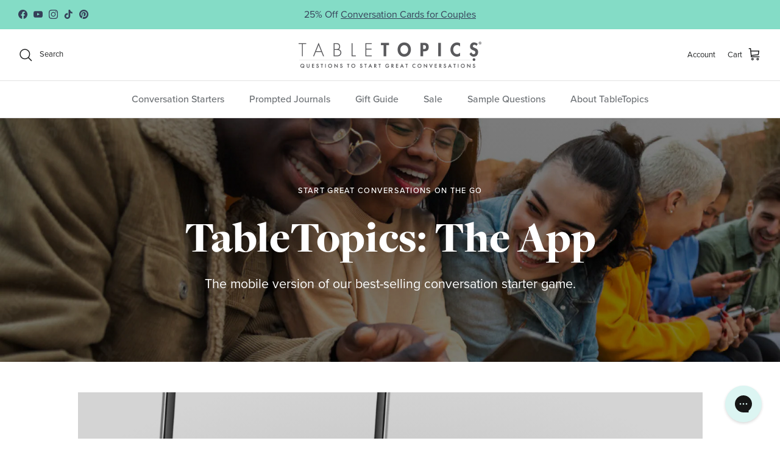

--- FILE ---
content_type: text/css
request_url: https://tabletopics.com/cdn/shop/t/17/assets/styles.css?v=181969368094748132181766978454
body_size: 37031
content:
/** Shopify CDN: Minification failed

Line 1816:13 Expected identifier but found whitespace
Line 1816:14 Unexpected "1.4em"
Line 1867:3 Unexpected "/"

**/
@charset "UTF-8";

























































































/* Component variables */
body.cc-popup-no-scroll {
  overflow: hidden;
}

.popup-scrollbar-measure {
  position: absolute;
  top: -9999px;
  width: 50px;
  height: 50px;
  overflow: scroll;
  pointer-events: none;
}

.cc-popup {
  position: fixed;
  display: flex;
  height: 100%;
  width: 100%;
  top: 0;
  left: 0;
  z-index: 997;
  transition: opacity 0.15s, visibility 0.15s;
  opacity: 0;
  visibility: hidden;
  pointer-events: none;
}
.cc-popup.cc-popup--center {
  justify-content: center;
  align-items: center;
}
.cc-popup.cc-popup--center .cc-popup-modal {
  transform: translate3d(0, 60px, 0);
}
.cc-popup.cc-popup--bottom-left, .cc-popup.cc-popup--bottom-right {
  align-items: flex-end;
}
.cc-popup.cc-popup--bottom-left {
  justify-content: flex-start;
}
.cc-popup.cc-popup--bottom-left .cc-popup-modal {
  transform: translate3d(-60px, 0, 0);
}
.cc-popup.cc-popup--bottom-right {
  justify-content: flex-end;
}
.cc-popup.cc-popup--bottom-right .cc-popup-modal {
  transform: translate3d(60px, 0, 0);
}
.cc-popup.cc-popup--right {
  justify-content: flex-end;
}
.cc-popup.cc-popup--right .cc-popup-modal {
  transform: translate3d(60px, 0, 0);
  width: 100%;
  min-width: 0;
  overflow: auto;
}
@media (min-width: 768px) {
  .cc-popup.cc-popup--right .cc-popup-modal {
    width: 400px;
  }
}
.cc-popup.cc-popup--visible {
  visibility: visible;
  opacity: 1;
  pointer-events: auto;
}
.cc-popup.cc-popup--visible .cc-popup-modal {
  transform: translate3d(0, 0, 0);
}
.cc-popup .cc-popup-background {
  position: absolute;
  top: 0;
  bottom: 0;
  left: 0;
  right: 0;
  background: rgba(0, 0, 0, 0.3);
  z-index: 998;
}
.cc-popup .cc-popup-modal {
  position: relative;
  z-index: 999;
  transition: transform 0.25s;
  overflow: hidden;
  background-color: #ffffff;
  color: #6d7175;
}
.cc-popup .cc-popup-container {
  display: flex;
}
.cc-popup .cc-popup-container .cc-popup-title {
  color: #6d7175;
}
.cc-popup .cc-popup-close {
  position: absolute;
  right: 3px;
  top: 3px;
  width: 44px;
  height: 44px;
  padding: 7px;
  min-width: auto;
  background-color: transparent;
  border: none;
  box-shadow: none;
}
.cc-popup .cc-popup-close svg {
  stroke: #6d7175;
  stroke-width: 2px;
}
[dir=rtl] .cc-popup .cc-popup-close {
  left: 3px;
  right: auto;
}
.cc-popup .cc-popup-image .rimage-background {
  height: 100%;
}
.cc-popup .cc-popup-column {
  height: 100%;
  display: flex;
  flex-direction: column;
  justify-content: center;
}

.cc-animate-enabled .shopify-section {
  overflow: hidden;
}
@media (min-width: 768px) {
  .cc-animate-enabled [data-cc-animate] {
    opacity: 0;
  }
}
.cc-animate-enabled [data-cc-animate].-in {
  transition: opacity 0.7s, transform 0.7s;
  opacity: 1;
}
.cc-animate-enabled [data-cc-animate].cc-fade-in-right {
  transform: translate3d(15px, 0, 0);
}
.cc-animate-enabled [data-cc-animate].cc-fade-in-right.-in {
  transition-timing-function: cubic-bezier(0, 0.14, 0.19, 1);
  transform: translate3d(0, 0, 0);
}
.cc-animate-enabled [data-cc-animate].cc-fade-in-up {
  transform: translate3d(0, 15px, 0);
  transition-duration: 0.7s;
}
.cc-animate-enabled [data-cc-animate].cc-fade-in-up.-in {
  transform: translate3d(0, 0, 0);
}
.cc-animate-enabled [data-cc-animate].cc-zoom-out {
  transform: scale(1.1);
}
.cc-animate-enabled [data-cc-animate].cc-zoom-out.-in {
  transition: transform 1.6s cubic-bezier(0, 0.14, 0.19, 1) 0s !important;
  transform: scale(1);
}
.cc-animate-enabled [data-cc-animate].cc-fade-in-zoom-out {
  transform: scale(1.2);
}
.cc-animate-enabled [data-cc-animate].cc-fade-in-zoom-out.-in {
  transition: opacity 1s, transform 1.2s cubic-bezier(0, 0.14, 0.19, 1) 0s, filter 2s !important;
  transform: scale(1);
}
@media (prefers-reduced-motion: reduce) {
  .cc-animate-enabled [data-cc-animate], .cc-animate-enabled [data-cc-animate].-in {
    transition: opacity 0.7s !important;
    transform: none !important;
  }
}

.cc-modal-window {
  position: fixed;
  top: 0;
  left: 0;
  width: 100%;
  height: 100%;
  z-index: 9000;
}

.cc-modal-window__background {
  position: absolute;
  top: 0;
  left: 0;
  width: 100%;
  height: 100%;
  background: #000;
  opacity: 0.2;
  cursor: pointer;
  z-index: 1;
}

.cc-modal-window__foreground {
  position: relative;
  width: 100%;
  height: 100%;
  display: flex;
  align-items: center;
  justify-content: center;
  pointer-events: none;
  z-index: 2;
}

.cc-modal-window__close {
  position: absolute;
  top: 0;
  right: 0;
  background: transparent;
  border: none;
  color: inherit;
  box-shadow: none;
  cursor: pointer;
  padding: 15px;
  border-radius: 0;
  transition: none;
}
.cc-modal-window__close:hover {
  background: transparent;
  border: none;
  color: inherit;
  box-shadow: none;
}
.cc-modal-window__close svg {
  stroke-width: 2;
}

.cc-modal-window__content-container {
  position: relative;
  overflow: auto;
  width: 800px;
  max-width: calc(100vw - 30px);
  max-height: 80vh;
  background: #fff;
  box-shadow: 0 1px 50px -20px #000;
  border-radius: 0px;
  pointer-events: auto;
}
@media (min-width: 768px) {
  .cc-modal-window__content-container {
    max-width: 90vw;
  }
}
@media (min-width: 960px) {
  .cc-modal-window__content-container {
    max-width: 80vw;
  }
}

.cc-modal-window--size-small .cc-modal-window__content-container {
  width: 500px;
}

.cc-modal-window__content {
  margin: 60px 20px 20px;
}
@media (min-width: 768px) {
  .cc-modal-window__content {
    margin: 60px 40px 40px;
  }
}

.cc-modal-window--closing {
  visibility: hidden;
}

.cc-modal-visible {
  overflow: hidden;
}

.cc-price-range {
  position: relative;
}

.cc-price-range__input-row {
  margin: 12px 0;
  display: flex;
  justify-content: space-between;
}

.cc-price-range__input-container {
  display: flex;
  align-items: baseline;
  flex: 0 0 auto;
  width: calc(50% - 6px);
}

.cc-price-range__input-currency-symbol {
  font-size: 16px;
  margin-right: 2px;
}

.cc-price-range .cc-price-range__input {
  width: 100%;
  padding-left: 10px;
  padding-right: 10px;
}

.cc-price-range__bar {
  position: relative;
  margin: 40px 15px 10px;
}

.cc-price-range__bar-inactive {
  height: 4px;
  background: #e6e6e6;
  border-radius: 4px;
}

.cc-price-range__bar-active {
  position: absolute;
  left: 0;
  top: 0;
  right: 0;
  height: 100%;
  background: #222222;
  border-radius: 4px;
}

.cc-price-range__control {
  position: absolute;
  left: 0;
  top: -9px;
  margin-left: -11px;
  width: 22px;
  height: 22px;
}
.cc-price-range__control::after {
  content: "";
  display: block;
  width: 22px;
  height: 22px;
  background: #ffffff;
  border: 2px solid #222222;
  border-radius: 22px;
  cursor: pointer;
  transition: 150ms transform ease-out;
}
.cc-price-range__control:hover::after, .cc-price-range__control:focus::after {
  transform: scale(1.1);
}
.cc-price-range__control::before {
  content: "";
  position: absolute;
  display: block;
  top: calc(50% - 22px);
  width: 44px;
  height: 44px;
  cursor: pointer;
}

.cc-price-range__control--min::before {
  right: 0;
}

.cc-price-range__control--max::before {
  left: 0;
}

.cc-rating {
  display: inline-block;
  margin: 0;
  font-size: 16px;
  line-height: 1.2em;
  white-space: nowrap;
  vertical-align: middle;
}

.cc-rating-stars {
  display: block;
  position: relative;
}

.cc-rating-stars--active {
  position: absolute;
  top: 0;
  left: 0;
  color: rgb(109, 113, 117);
}

.cc-rating-stars--inactive {
  display: block;
  color: rgba(109, 113, 117, 0.2);
}

.cc-rating-stars__svg {
  width: 1em;
  height: 1em;
  fill: currentColor;
  vertical-align: top;
}
.cc-rating-stars__svg:not(:first-child) {
  margin-left: 1px;
}

.cc-rating[data-rating-decimal="0.5"] .cc-rating-stars--active .cc-rating-stars__svg:last-child {
  clip-path: polygon(0 0, 52% 0, 52% 100%, 0% 100%);
}

.cc-rating-text {
  display: none;
}

.cc-rating-count {
  display: inline-block;
  margin: 0;
}

.faq-header {
  margin-bottom: 20px;
}

.faq-index {
  display: none;
}

@media (min-width: 768px) {
  .faq-header {
    display: flex;
    justify-content: center;
  }

  .faq-index {
    display: block;
    flex: 0 0 auto;
    width: 208px;
    margin-inline-end: 32px;
    position: relative;
  }

  .faq-index__sticky-container {
    position: absolute;
    top: 0;
    left: 0;
    width: 100%;
  }

  .faq-header__content {
    flex: 0 1 800px;
  }

  .section-faq-header--with-index ~ .section-collapsible-tabs {
    padding-inline-start: 240px;
  }
}
@media (min-width: 1200px) {
  .faq-index {
    width: 260px;
    margin-inline-end: 40px;
  }

  .section-faq-header--with-index ~ .section-collapsible-tabs {
    padding-inline-start: 300px;
  }
}
.faq-search-item-inactive {
  display: none;
}

.faq-search {
  margin-top: 20px;
}

.faq-search {
  position: relative;
}

.faq-search__icon {
  position: absolute;
  left: 1em;
  top: 50%;
  transform: translate3d(0, -50%, 0);
  pointer-events: none;
}
[dir=rtl] .faq-search__icon {
  left: auto;
  right: 1em;
}

.faq-search .faq-search__input {
  width: 100%;
  height: 56px;
  padding-left: 56px;
}
[dir=rtl] .faq-search .faq-search__input {
  padding-left: 15px;
  padding-right: 56px;
}

.faq-index__heading {
  margin-bottom: 1.2em;
  font-size: 1.3em;
}

.faq-index-item {
  margin-top: 0.75em;
  margin-bottom: 0.75em;
}

.collapsible-tabs {
  margin-left: auto;
  margin-right: auto;
  max-width: 800px;
}
.collapsible-tabs .cc-accordion {
  border: none;
  margin: 0;
}
.collapsible-tabs .cc-accordion-item {
  border: none;
}

.collapsible-tabs__tab {
  border-bottom: 1px solid rgba(0, 0, 0, 0.1);
}
.collapsible-tabs__tab .cc-accordion-item__title {
  padding-top: 20px;
  padding-bottom: 20px;
  border: none;
  font-size: 1.3em;
}
.collapsible-tabs__tab p:first-child {
  margin-top: 0;
}
.collapsible-tabs__tab p:last-child {
  margin-bottom: 0;
}

.collapsible-tabs__heading {
  margin-top: 40px;
  margin-bottom: 20px;
}

.collapsible-tabs__text {
  margin-top: 20px;
  margin-bottom: 20px;
}

.collapsible-tabs__button {
  margin-top: 20px;
  margin-bottom: 20px;
}

.store-availability-container-outer.store-availability-initialized {
  transition: height 0.3s;
  overflow: hidden;
}

.store-availability-container {
  padding: 1em 0;
  transition: opacity 0.3s;
}
.store-availability-loading .store-availability-container {
  pointer-events: none;
  opacity: 0.4;
  transition-delay: 0.4s;
}
.payment-and-quantity--buttons-active ~ [data-store-availability-container] .store-availability-container {
  padding-bottom: 1.5em;
}
.store-availability-container small {
  font-size: 0.85em;
}
.store-availability-container .store-availability-small-text {
  margin-bottom: 0.85em;
}
.store-availability-container .store-availability-information {
  display: flex;
}
.store-availability-container .store-availability-information .store-availability-icon {
  padding-inline-end: 10px;
  position: relative;
  top: -1px;
}
.store-availability-container .store-availability-information .store-availability-icon svg {
  height: 16px;
  width: 16px;
}
.store-availability-container .store-availability-information .store-availability-icon.store-availability-icon--available {
  color: #108043;
}
.store-availability-container .store-availability-information .store-availability-icon.store-availability-icon--unavailable {
  color: #de3618;
}
.store-availability-container .store-availability-information .store-availability-information__stores {
  margin-top: 0.5em;
}
.store-availability-container .store-availability-information .store-availability-information__title,
.store-availability-container .store-availability-information .store-availability-information__stores,
.store-availability-container .store-availability-information .store-availability-information__stock {
  margin-bottom: 0;
}
.store-availability-container .store-availability-information .store-availability-information__title,
.store-availability-container .store-availability-information .store-availability-information__stock {
  margin-top: 0;
}
.store-availability-container .store-availability-information .store-availability-information__title strong {
  font-weight: 600;
}

.store-availabilities-modal {
  z-index: 99999;
}
.store-availabilities-modal small {
  font-size: 0.85em;
}
.store-availabilities-modal .store-availability-small-text {
  margin-bottom: 0.85em;
}
.store-availabilities-modal .cc-icon-available {
  color: #108043;
}
.store-availabilities-modal .cc-icon-unavailable {
  color: #de3618;
}
.store-availabilities-modal .cc-popup-close {
  color: #6d7175 !important;
}
.store-availabilities-modal .cc-popup-close:hover {
  color: #6d7175 !important;
}
.store-availabilities-modal .cc-popup-close svg {
  stroke: #6d7175 !important;
}
.store-availabilities-modal .cc-popup-close svg:hover {
  stroke: #6d7175 !important;
}
.store-availabilities-modal .cc-popup-modal {
  background-color: #ffffff;
  color: #6d7175;
}
.store-availabilities-modal .cc-popup-modal .cc-popup-content {
  text-align: start;
}
.store-availabilities-modal .cc-popup-modal .cc-popup-content button {
  white-space: nowrap;
}
.store-availabilities-modal .cc-popup-modal .cc-popup-content .cc-popup-text {
  margin-bottom: 1em;
  padding-inline-end: 20px;
}
.store-availabilities-modal .cc-popup-modal .cc-popup-content .cc-popup-text .store-availabilities-modal__product-title {
  margin-bottom: 0;
  text-align: start;
  color: #6d7175;
}
.store-availabilities-modal .cc-popup-modal .cc-popup-content .store-availability-list__item {
  margin-top: 1em;
}
.store-availabilities-modal .cc-popup-modal .cc-popup-content .store-availability-list__item:before {
  content: "";
  display: inline-block;
  background-color: #e2e2e2;
  width: 100%;
  height: 1px;
  margin-bottom: 1em;
  margin-top: 0.5em;
}
.store-availabilities-modal .cc-popup-modal .cc-popup-content .store-availability-list__item address {
  font-style: normal;
}
.store-availabilities-modal .cc-popup-modal .cc-popup-content .store-availability-list__item a {
  color: #202223;
}
.store-availabilities-modal .cc-popup-modal .cc-popup-content .store-availability-list__item .store-availability-list__location {
  display: flex;
}
.store-availabilities-modal .cc-popup-modal .cc-popup-content .store-availability-list__item .store-availability-list__location .store-availability-list__location__text {
  flex: 1;
  margin-bottom: 0.2em;
}
.store-availabilities-modal .cc-popup-modal .cc-popup-content .store-availability-list__item .store-availability-list__location .store-availability-list__location__text strong {
  font-weight: 600;
}
.store-availabilities-modal .cc-popup-modal .cc-popup-content .store-availability-list__item .store-availability-list__location .store-availability-list__location__distance {
  visibility: hidden;
  opacity: 0;
  margin-bottom: 0;
  transition: visibility 0.4s, opacity 0.4s;
}
.store-availabilities-modal .cc-popup-modal .cc-popup-content .store-availability-list__item .store-availability-list__location .store-availability-list__location__distance.-in {
  opacity: 1;
  visibility: visible;
}
.store-availabilities-modal .cc-popup-modal .cc-popup-content .store-availability-list__item .store-availability-list__location .store-availability-list__location__distance svg {
  position: relative;
  height: 11px;
  width: 11px;
}
.store-availabilities-modal .cc-popup-modal .cc-popup-content .store-availability-list__item .store-availability-list__invalid_address svg {
  height: 14px;
  width: 14px;
}
.store-availabilities-modal .cc-popup-modal .cc-popup-content .store-availability-list__item .cc-icon-available, .store-availabilities-modal .cc-popup-modal .cc-popup-content .store-availability-list__item .cc-icon-unavailable {
  display: inline-block;
}
.store-availabilities-modal .cc-popup-modal .cc-popup-content .store-availability-list__item .cc-icon-available svg, .store-availabilities-modal .cc-popup-modal .cc-popup-content .store-availability-list__item .cc-icon-unavailable svg {
  height: 13px;
  width: 13px;
}
@media (min-width: 768px) {
  .store-availabilities-modal .cc-popup-modal .cc-popup-content .store-availability-list__item .store-availability-list__phone--mobile {
    display: none;
  }
}
.store-availabilities-modal .cc-popup-modal .cc-popup-content .store-availability-list__item .store-availability-list__phone--desktop {
  display: none;
}
@media (min-width: 768px) {
  .store-availabilities-modal .cc-popup-modal .cc-popup-content .store-availability-list__item .store-availability-list__phone--desktop {
    display: block;
  }
}

.store-availability-list__phone {
  direction: ltr;
}
[dir=rtl] .store-availability-list__phone {
  text-align: right;
}

/* http://meyerweb.com/eric/tools/css/reset/
v2.0 | 20110126
License: none (public domain)
(Tweaked for CleanCanvas theme)
*/
html, body, div, span, applet, object, iframe,
h1, h2, h3, h4, h5, h6, p, blockquote, pre,
a, abbr, acronym, address, big, cite, code,
del, dfn, em, img, ins, kbd, q, s, samp,
small, strike, strong, sub, sup, tt, var,
b, u, i, center,
dl, dt, dd, ol, ul, li,
fieldset, form, label, legend,
table, caption, tbody, tfoot, thead, tr, th, td,
article, aside, canvas, details, embed,
figure, figcaption, footer, header, hgroup,
menu, nav, output, ruby, section, summary,
time, mark, audio, video {
  margin: 0;
  padding: 0;
  border: 0;
  font: inherit;
  vertical-align: baseline;
}

ol, ul {
  list-style: none;
}

blockquote, q {
  quotes: none;
}

blockquote:before, blockquote:after,
q:before, q:after {
  content: "";
  content: none;
}

table {
  border-collapse: collapse;
  border-spacing: 0;
}

/* Slick slider */
.slick-slider {
  position: relative;
  display: block;
  -moz-box-sizing: border-box;
  box-sizing: border-box;
  -webkit-touch-callout: none;
  -webkit-user-select: none;
  -khtml-user-select: none;
  -moz-user-select: none;
  -ms-user-select: none;
  user-select: none;
  -webkit-tap-highlight-color: transparent;
}

.slick-list {
  position: relative;
  overflow: hidden;
  display: block;
  margin: 0;
  padding: 0;
}
.slick-list:focus {
  outline: none;
}
.slick-list.dragging {
  cursor: pointer;
  cursor: hand;
}

.slick-slider .slick-track,
.slick-slider .slick-list {
  -webkit-transform: translate3d(0, 0, 0);
  -moz-transform: translate3d(0, 0, 0);
  -ms-transform: translate3d(0, 0, 0);
  -o-transform: translate3d(0, 0, 0);
  transform: translate3d(0, 0, 0);
}

.slick-track {
  position: relative;
  left: 0;
  top: 0;
  display: block;
}
.slick-track:before, .slick-track:after {
  content: "";
  display: table;
}
.slick-track:after {
  clear: both;
}
.slick-loading .slick-track {
  visibility: hidden;
}

/* FOUC */
.slideshow .slide {
  display: none;
}

.slideshow .slide:first-child {
  display: block;
}

/* /FOUC */
.slick-slide {
  float: left;
  height: 100%;
  min-height: 1px;
  display: none;
}
[dir=rtl] .slick-slide {
  float: right;
}
.slick-slide img {
  display: block;
}
.slick-slide.slick-loading img {
  display: none;
}
.slick-slide.dragging img {
  pointer-events: none;
}
.slick-initialized .slick-slide {
  display: block;
}
.slick-loading .slick-slide {
  visibility: hidden;
}
.slick-vertical .slick-slide {
  display: block;
  height: auto;
  border: 1px solid transparent;
}
.slick-slide:focus, .slick-slide a:focus {
  outline: none;
}

.slick-arrow.slick-hidden {
  display: none;
}

/* Slider */
.slick-loading .slick-list {
      background: #fff url(//tabletopics.com/cdn/shop/t/17/assets/ajax-load.gif?11500) center center no-repeat;
}

/* Arrows */
.slick-product-prev,
.slick-product-next,
.slick-prev,
.slick-next {
  position: absolute;
  z-index: 1;
  display: block;
  line-height: 0px;
  font-size: 0px;
  cursor: pointer;
  background: transparent;
  color: transparent;
  top: 50%;
  -webkit-transform: translate(0, -50%);
  -ms-transform: translate(0, -50%);
  transform: translate(0, -50%);
  padding: 0;
  border: none;
  outline: none;
  min-width: 0;
}
.slick-product-prev.slick-disabled,
.slick-product-next.slick-disabled,
.slick-prev.slick-disabled,
.slick-next.slick-disabled {
  opacity: 0.25;
}
.slick-product-prev.focus-visible,
.slick-product-next.focus-visible,
.slick-prev.focus-visible,
.slick-next.focus-visible {
  outline: #6d7175 auto 1px;
  outline: -webkit-focus-ring-color auto 1px;
}

.slick-prev,
.slick-next {
  height: 80px;
  width: 80px;
}
.slick-prev:hover, .slick-prev:focus,
.slick-next:hover,
.slick-next:focus {
  outline: none;
  background: transparent;
  color: transparent;
}
.slick-prev:hover svg, .slick-prev:focus svg,
.slick-next:hover svg,
.slick-next:focus svg {
  opacity: 1;
}

.slick-prev svg,
.slick-next svg {
  width: 80px;
  height: 80px;
  fill: white;
  opacity: 0.75;
  -webkit-filter: drop-shadow(0px 1px 1px rgba(0, 0, 0, 0.5));
  -moz-filter: drop-shadow(0px 1px 1px rgba(0, 0, 0, 0.5));
  -o-filter: drop-shadow(0px 1px 1px rgba(0, 0, 0, 0.5));
  -ms-filter: drop-shadow(0px 1px 1px rgba(0, 0, 0, 0.5));
  filter: drop-shadow(0px 1px 1px rgba(0, 0, 0, 0.5));
}
.slick-prev svg.feather,
.slick-next svg.feather {
  fill: transparent;
  stroke: white;
  stroke-width: 0.6;
}

.slick-product-prev,
.slick-product-next {
  height: 44px;
  width: 44px;
  background: transparent;
  color: #6d7175;
}
.slick-product-prev.slick-disabled,
.slick-product-next.slick-disabled {
  opacity: 0;
  pointer-events: none;
}
.slick-product-prev::after,
.slick-product-next::after {
  content: "";
  position: absolute;
  top: 0;
  left: 0;
  width: 100%;
  height: 100%;
  background: #ffffff;
  opacity: 0.7;
}
.slick-product-prev:hover,
.slick-product-next:hover {
  background: transparent;
  color: #6d7175;
}
.slick-product-prev:hover::after,
.slick-product-next:hover::after {
  opacity: 0.9;
}
@media (max-width: 767.98px) {
  .slick-product-prev,
.slick-product-next {
    top: auto;
    bottom: 0;
    transform: none;
  }
}

.slick-product-prev svg,
.slick-product-next svg {
  position: relative;
  z-index: 1;
  width: 32px;
  height: 32px;
  fill: #6d7175;
  background: transparent;
}
.slick-product-prev svg.feather,
.slick-product-next svg.feather {
  fill: transparent;
  stroke: #6d7175;
  stroke-width: 1;
}

.slick-prev,
.slick-product-prev {
  left: 0;
}
.slick-prev::after,
.slick-product-prev::after {
  border-top-right-radius: 3px;
  border-bottom-right-radius: 3px;
}
[dir=rtl] .slick-prev,
[dir=rtl] .slick-product-prev {
  left: auto;
  right: 0;
}

.slick-next,
.slick-product-next {
  right: 0;
}
.slick-next::after,
.slick-product-next::after {
  border-top-left-radius: 3px;
  border-bottom-left-radius: 3px;
}
[dir=rtl] .slick-next,
[dir=rtl] .slick-product-next {
  left: 0;
  right: auto;
}

/* Dots */
.slick-dots {
  list-style: none;
  display: block;
  text-align: center;
  margin: 0;
  padding: 10px 0;
  width: 100%;
}
.slick-dots li {
  position: relative;
  display: inline-block;
  vertical-align: top;
  height: 20px;
  width: 21px;
  margin: 0;
  padding: 0;
  cursor: pointer;
}
.slick-dots li button {
  border: 0;
  background: transparent;
  display: block;
  height: 20px;
  width: 20px;
  min-width: 0;
  outline: none;
  line-height: 0px;
  font-size: 0px;
  color: transparent;
  padding: 0;
  cursor: pointer;
  position: relative;
}
.slick-dots li button:hover, .slick-dots li button:focus {
  outline: none;
}
.tab-used .slick-dots li button:focus {
  outline: #6d7175 auto 1px;
  outline: -webkit-focus-ring-color auto 1px;
}
@keyframes drawCircle {
  0% {
    stroke-dashoffset: 85;
  }
  100% {
    stroke-dashoffset: 0;
  }
}
.slick-dots li button.custom-dot::before {
  display: none;
}
.slick-dots li button.custom-dot svg {
  height: 12px;
  width: 12px;
}
.slick-dots li button.custom-dot circle {
  fill: #ffffff;
  stroke: #ffffff;
  stroke-width: 4;
  stroke-dasharray: 85;
  stroke-dashoffset: 85;
  transform-origin: 50%;
  transform: rotate(-90deg);
  transition: fill 0.5s;
}
.slick-dots li button.custom-dot circle.circle-one {
  stroke: rgba(255, 255, 255, 0.4);
  transition: opacity 0.5s;
  opacity: 0;
}
@media (max-width: 767.98px) {
  .slick-slider--mobile-stack .slick-dots li button.custom-dot circle {
    fill: #6d7175;
    stroke: #6d7175;
  }
  .slick-slider--mobile-stack .slick-dots li button.custom-dot circle.circle-one {
    stroke: rgba(109, 113, 117, 0.6);
  }
}
.slick-dots li.slick-active button.custom-dot circle {
  stroke-dashoffset: 0;
  fill: transparent;
}
.slideshow[data-autoplay=true] .slick-dots li.slick-active button.custom-dot circle.circle-two {
  animation: drawCircle 8.1s linear;
}
.slideshow[data-autoplay=true] .slick-dots li.slick-active button.custom-dot circle.circle-one {
  transition: opacity 0.5s;
  opacity: 1;
}

/* lazy load */
.slick-slide img {
  opacity: 1;
  transition: opacity 250ms;
}

.slick-slide img.slick-loading {
  opacity: 0;
}

/**
 * Owl Carousel v2.3.4
 * Copyright 2013-2018 David Deutsch
 * Licensed under: SEE LICENSE IN https://github.com/OwlCarousel2/OwlCarousel2/blob/master/LICENSE
 */
.owl-carousel, .owl-carousel .owl-item {
  -webkit-tap-highlight-color: transparent;
  position: relative;
}

.owl-carousel {
  display: none;
  width: 100%;
  z-index: 1;
}

.owl-carousel .owl-stage {
  position: relative;
  -ms-touch-action: pan-Y;
  touch-action: manipulation;
  -moz-backface-visibility: hidden;
}

.owl-carousel .owl-stage:after {
  content: ".";
  display: block;
  clear: both;
  visibility: hidden;
  line-height: 0;
  height: 0;
}

.owl-carousel .owl-stage-outer {
  position: relative;
  overflow: hidden;
  -webkit-transform: translate3d(0, 0, 0);
}

.owl-carousel .owl-item, .owl-carousel .owl-wrapper {
  -webkit-backface-visibility: hidden;
  -moz-backface-visibility: hidden;
  -ms-backface-visibility: hidden;
  -webkit-transform: translate3d(0, 0, 0);
  -moz-transform: translate3d(0, 0, 0);
  -ms-transform: translate3d(0, 0, 0);
}

.owl-carousel .owl-item {
  min-height: 1px;
  float: left;
  -webkit-backface-visibility: hidden;
  -webkit-touch-callout: none;
}

.owl-carousel .owl-item img {
  display: block;
  width: 100%;
}

.owl-carousel .owl-dots.disabled, .owl-carousel .owl-nav.disabled {
  display: none;
}

.no-js .owl-carousel, .owl-carousel.owl-loaded {
  display: block;
}

.owl-carousel .owl-dot, .owl-carousel .owl-nav .owl-next, .owl-carousel .owl-nav .owl-prev {
  cursor: pointer;
  -webkit-user-select: none;
  -khtml-user-select: none;
  -moz-user-select: none;
  -ms-user-select: none;
  user-select: none;
}

.owl-carousel .owl-nav button.owl-next, .owl-carousel .owl-nav button.owl-prev, .owl-carousel button.owl-dot {
  background: 0 0;
  color: inherit;
  border: none;
  padding: 0 !important;
  font: inherit;
}

.owl-carousel.owl-loading {
  opacity: 0;
  display: block;
}

.owl-carousel.owl-hidden {
  opacity: 0;
}

.owl-carousel.owl-refresh .owl-item {
  visibility: hidden;
}

.owl-carousel.owl-drag .owl-item {
  -ms-touch-action: pan-y;
  touch-action: pan-y;
  -webkit-user-select: none;
  -moz-user-select: none;
  -ms-user-select: none;
  user-select: none;
}

.owl-carousel.owl-grab {
  cursor: move;
  cursor: grab;
}

.owl-carousel.owl-rtl {
  direction: rtl;
}

.owl-carousel.owl-rtl .owl-item {
  float: right;
}

.owl-carousel .animated {
  animation-duration: 1s;
  animation-fill-mode: both;
}

.owl-carousel .owl-animated-in {
  z-index: 0;
}

.owl-carousel .owl-animated-out {
  z-index: 1;
}

.owl-carousel .fadeOut {
  animation-name: fadeOut;
}

@keyframes fadeOut {
  0% {
    opacity: 1;
  }
  100% {
    opacity: 0;
  }
}
.owl-height {
  transition: height 0.5s ease-in-out;
}

.owl-carousel .owl-item .owl-lazy {
  opacity: 0;
  transition: opacity 0.4s ease;
}

.owl-carousel .owl-item .owl-lazy:not([src]), .owl-carousel .owl-item .owl-lazy[src^=""] {
  max-height: 0;
}

.owl-carousel .owl-item img.owl-lazy {
  transform-style: preserve-3d;
}

.owl-carousel .owl-video-wrapper {
  position: relative;
  height: 100%;
  background: #000;
}

.owl-carousel .owl-video-play-icon {
  position: absolute;
  height: 80px;
  width: 80px;
  left: 50%;
  top: 50%;
  margin-left: -40px;
  margin-top: -40px;
  background: url(owl.video.play.png) no-repeat;
  cursor: pointer;
  z-index: 1;
  -webkit-backface-visibility: hidden;
  transition: transform 0.1s ease;
}

.owl-carousel .owl-video-play-icon:hover {
  -ms-transform: scale(1.3, 1.3);
  transform: scale(1.3, 1.3);
}

.owl-carousel .owl-video-playing .owl-video-play-icon, .owl-carousel .owl-video-playing .owl-video-tn {
  display: none;
}

.owl-carousel .owl-video-tn {
  opacity: 0;
  height: 100%;
  background-position: center center;
  background-repeat: no-repeat;
  background-size: contain;
  transition: opacity 0.4s ease;
}

.owl-carousel .owl-video-frame {
  position: relative;
  z-index: 1;
  height: 100%;
  width: 100%;
}

/* Override for Owl */
.owl-carousel {
  display: block;
  position: relative;
}
.owl-carousel .owl-nav button.owl-prev,
.owl-carousel .owl-nav button.owl-next {
  position: absolute;
  left: 0;
  top: calc(50% - 16px);
  width: 32px;
  height: 32px;
  line-height: 0px;
  background: rgba(255, 255, 255, 0.7);
}
.owl-carousel .owl-nav button.owl-prev svg.feather,
.owl-carousel .owl-nav button.owl-next svg.feather {
  width: 20px;
  height: 20px;
  stroke: #000;
}
.owl-carousel .owl-nav button.owl-prev.disabled,
.owl-carousel .owl-nav button.owl-next.disabled {
  opacity: 0.25;
}
.owl-carousel .owl-nav button.owl-prev.disabled:focus,
.owl-carousel .owl-nav button.owl-next.disabled:focus {
  outline: none;
}
.owl-carousel .owl-nav button.owl-next {
  left: auto;
  right: 0;
}

.owl-stage--items-fit {
  display: flex;
  margin: 0 auto;
  transform: none !important;
}

/* Gallery viewer */
.gallery-viewer {
  position: fixed;
  z-index: 10000;
  top: 0;
  left: 0;
  width: 100%;
  height: 100%;
  background: #fff;
  transition: opacity 250ms ease-out, transform 250ms ease-out;
}

.gallery-viewer--pre-reveal,
.gallery-viewer--transition-out {
  opacity: 0;
  transform: scale(0.97);
}

.gallery-viewer__zoom-container {
  position: absolute;
  z-index: 1;
  width: 100%;
  height: 100%;
  cursor: zoom-in;
}

.gallery-viewer__zoom-image {
  position: absolute;
  width: auto;
  height: auto;
  max-width: none;
  max-height: none;
  min-width: 0;
  min-height: 0;
}

.gallery-viewer__thumbs {
  position: absolute;
  z-index: 2;
  left: 10px;
  bottom: 20px;
  width: calc(100% - 10px);
  padding-right: 10px;
  text-align: center;
  overflow: auto;
  white-space: nowrap;
  line-height: 0;
}
@media (max-width: 600px) {
  .gallery-viewer__thumbs {
    bottom: 10px;
  }
}

.gallery-viewer__thumb {
  display: inline-block;
  padding: 4px;
  background: #fff;
  width: 69px;
}
.gallery-viewer__thumb:not(:first-child) {
  margin-left: -4px;
}
@media (max-width: 600px) {
  .gallery-viewer__thumb {
    width: 60px;
  }
}

.gallery-viewer__thumb--active {
  position: relative;
}
.gallery-viewer__thumb--active::after {
  content: "";
  position: absolute;
  display: block;
  bottom: 4px;
  left: 4px;
  right: 4px;
  height: 3px;
  background: #000;
}

.gallery-viewer__controls {
  position: relative;
  height: 100%;
  z-index: 3;
  pointer-events: none;
}

.gallery-viewer__button {
  position: absolute;
  pointer-events: auto;
  padding: 10px;
  background: rgba(255, 255, 255, 0.7);
  color: #000;
}
.gallery-viewer__button svg {
  width: 34px;
  height: 34px;
}
.gallery-viewer__button svg.feather {
  stroke: #000;
}
@media (max-width: 600px) {
  .gallery-viewer__button svg {
    width: 26px;
    height: 26px;
  }
}

.gallery-viewer__prev,
.gallery-viewer__next {
  top: calc(50% - 17px);
}
@media (max-width: 600px) {
  .gallery-viewer__prev,
.gallery-viewer__next {
    top: calc(50% - 13px);
  }
}

.gallery-viewer__prev {
  left: 0;
}

.gallery-viewer__next {
  right: 0;
}

.gallery-viewer__close {
  top: 0;
  right: 0;
}

.gallery-viewer--single-image .gallery-viewer__prev,
.gallery-viewer--single-image .gallery-viewer__next,
.gallery-viewer--single-image .gallery-viewer__thumbs {
  display: none;
}

@media (pointer: coarse) {
  .gallery-viewer-open,
.gallery-viewer-open body {
    overflow: hidden;
    height: 100%;
  }
}
/*================ Giftcard Template ================*/
.template-giftcard {
  background: #ffffff;
  text-align: center;
  padding: 15px 0;
  
}

.giftcard {
  margin: 15px auto;
  max-width: 500px;
  padding: 20px;
  font-family: Proxima Nova, sans-serif;
}


.giftcard__illustration {
  position: relative;
  margin: 20px 0;
  overflow: hidden;
  border-radius: 0;
}
.giftcard__illustration img {
  display: block;
}

.giftcard__code {
  background: #fff;
  border-radius: 0;
  color: #484848;
  position: absolute;
  bottom: 10%;
  right: 50%;
  transform: translateX(50%);
  padding: 10px 20px;
  font-size: 22px;
  line-height: 1em;
  white-space: nowrap;
}

.giftcard-qr-row {
  margin: 15px 0;
}

.giftcard-qr {
  display: inline-block;
  background: #fff;
  padding: 10px;
  border: 1px solid rgba(0, 0, 0, 0.1);
  overflow: hidden;
  border-radius: 0;
}
.giftcard-qr img {
  display: block;
  margin: 0 auto;
}

.giftcard-apple-wallet {
  margin: 15px 0;
}

.apple-wallet-image {
  display: block;
  margin: 0 auto;
}

.giftcard-button-row {
  align-items: center;
  margin-top: 15px;
}

.print-giftcard svg {
  margin-inline-start: -10px;
  fill: none !important;
  stroke: currentColor !important;
  stroke-width: 2 !important;
}

/*================ Print Giftcard Styles ================*/
@media print {
  @page {
    margin: 0.5cm;
  }
  p {
    orphans: 3;
    widows: 3;
  }

  html,
body {
    background-color: #fff;
    color: #000;
  }

  .print-giftcard,
.apple-wallet {
    display: none;
  }
}
/* .announcement-bar {
  position: relative;
  z-index: 401;
  font-size: 13px;
  line-height: 1.4em;
  background: var(--announcement-background);
  color: var(--announcement-text);
}
.announcement-bar a {
  color: inherit;
  text-decoration: none;
  transition: background 100ms;
}
.announcement-bar a:hover {
  text-decoration: none;
}
.announcement-bar .container {
  display: flex;
  align-items: center;
  justify-content: space-between;
}
.announcement-bar:not(.announcement-bar--with-announcement) .announcement-bar__left {
  flex: 0 0 auto;
}
.announcement-bar .social-links {
  margin-top: -8px;
  padding-top: 0.8em;
  padding-bottom: 0.8em;
}
.announcement-bar .social-links a {
  margin: 8px 0 0;
  margin-inline-end: 10px;
}

.announcement-bar__left {
  flex: 2 0 0;
}

.announcement-bar__middle {
  position: relative;
  flex: 1 1 auto;
  text-align: center;
}
@media (min-width: 768px) {
  .announcement-bar__middle:not(:first-child):not(:last-child) {
    max-width: 50%;
  }
}

.announcement-bar__right {
  flex: 2 0 0;
  text-align: end;
}

.announcement-bar__announcements {
  position: relative;
  margin: 0.8em 0;
  font-size: var(--announcement-font-size);
}

.announcement-bar__link > .announcement-bar__announcements {
  padding: 0;
}

@media (min-width: 768px) and (max-width: 999.98px) {
  .announcement-bar--tablet-wrap .container {
    flex-wrap: wrap;
  }
  .announcement-bar--tablet-wrap .announcement-bar__left {
    flex: 0 0 auto;
  }
  .announcement-bar--tablet-wrap .announcement-bar__middle {
    flex: 1 0 100%;
    order: -1;
    max-width: none !important;
  }
}
.announcement-bar__link {
  display: inline-block;
  padding-top: 0.8em;
  padding-bottom: 0.8em;
}

.announcement {
  display: flex;
  align-items: center;
  /*
    the following style and the next line-height lower risk of bold text (which may be
    taller than normal-weight text) causing a jumping container
  */
  min-height: 1.4em;
}
.announcement p {
  margin: 0;
}
.announcement a {
  text-decoration: underline;
  text-underline-offset: 1px;
  text-decoration-color: var(--link-underline);
  text-decoration-thickness: 1px;
}
.announcement a:hover {
  text-decoration: underline;
  text-decoration-thickness: 1px;
  text-decoration-color: currentColor;
}
.announcement .announcement__text {
  flex: 0 0 100%;
  line-height: 1.3em;
  transition: opacity 500ms ease-out 500ms, transform 700ms cubic-bezier(0.09, 0.49, 0.39, 0.99) 500ms;
}

.announcement--inactive {
  position: absolute;
  top: 0;
  left: 0;
  width: 100%;
  transition: visibility 0s 300ms;
  visibility: hidden;
}
.announcement--inactive .announcement__text {
  transition: opacity 300ms ease-out 0s, transform 300ms ease-out 300ms;
  transform: translateY(8px);
  opacity: 0;
}

.announcement-bar__announcement-controller {
  position: absolute;
  top: calc(100% - 4px);
  left: 50%;
  transform: translateX(-50%);
  white-space: nowrap;
}
.announcement-bar__announcement-controller:not(:focus-within) {
  overflow: hidden;
  height: 0px;
  clip: rect(0 0 0 0);
}
.announcement-bar__announcement-controller .announcement-button {
  color: inherit;
  background: var(--announcement-background);
} */

.pageheader {
  position: relative;
  background: #ffffff;
  color: #202223;
  z-index: 4000;
  /* Place above slider for live-search dropdown */
  transition: background-color 175ms ease-in;
}

.js .section-header:not(.section-header--nav-hover):not(.section-header--nav-open) .pageheader--transparent {
  background: transparent;
}
.js .section-header:not(.section-header--nav-hover):not(.section-header--nav-open) .pageheader--transparent .logo-area {
  color: var(--transparent-header-text-color);
  border-color: transparent;
}
.js .section-header:not(.section-header--nav-hover):not(.section-header--nav-open) .pageheader--transparent .logo__image:not(:last-child) {
  opacity: 0;
}
.js .section-header:not(.section-header--nav-hover):not(.section-header--nav-open) .pageheader--transparent .logo__image-transparent {
  opacity: 1;
}
.js .section-header:not(.section-header--nav-hover):not(.section-header--nav-open) .pageheader--transparent .logo a {
  color: var(--transparent-header-text-color);
}
.js .section-header:not(.section-header--nav-hover):not(.section-header--nav-open) .pageheader--transparent + #main-nav .navigation {
  border-color: transparent;
}
.js .section-header:not(.section-header--nav-hover):not(.section-header--nav-open) .pageheader--transparent + #main-nav .navigation .navigation__tier-1 {
  background: transparent;
}
.js .section-header:not(.section-header--nav-hover):not(.section-header--nav-open) .pageheader--transparent + #main-nav .navigation .navigation__tier-1 > .navigation__item:not(.featured-link) > .navigation__link {
  color: var(--transparent-header-text-color);
}
.js .section-header:not(.section-header--nav-hover):not(.section-header--nav-open) .pageheader--transparent ~ .header-shade {
  display: none;
}

.pageheader a {
  color: inherit;
}

.pageheader svg.feather {
  fill: none;
  stroke: currentColor;
}

.pageheader .disclosure .disclosure__toggle-arrow svg.feather {
  stroke-width: 2;
}

.pageheader .logo {
  text-align: center;
  padding: 20px 0;
}

.pageheader .logo a {
  display: inline-block;
  color: #202223;
}

.logo img {
  display: inline-block;
  vertical-align: middle;
}

.logo__h1 {
  margin: 0;
  padding: 0;
  font-size: inherit;
  line-height: inherit;
}

.logo__link {
  position: relative;
}

.logo__image {
  transition: opacity 175ms ease-in;
}

.logo__image-transparent {
  position: absolute;
  top: 0;
  left: 0;
  width: 100%;
  height: 100%;
  object-fit: contain;
  opacity: 0;
  transition: opacity 175ms ease-in;
}

.pageheader .logo .logotext {
  font-size: 28px;
  line-height: 1.4em;
  word-break: break-word;
}

@media (min-width: 768px) {
  .pageheader--layout-inline-menu-center .logo-area__left {
    position: relative;
    margin-left: 20px;
    margin-right: 20px;
    flex: 0 0 2px;
    order: 1;
  }
  .pageheader--layout-inline-menu-center .logo-area__left .show-search-link {
    display: none;
  }
  .pageheader--layout-inline-menu-center .logo-area__left__inner {
    position: absolute;
    left: 0;
    min-height: 100%;
    width: calc(100vw - 600px);
    transform: translateX(-50%);
  }
  .pageheader--layout-inline-menu-center .logo-area__left__inner .navigation--left {
    left: 0;
    width: 100%;
  }
  .pageheader--layout-inline-menu-center .logo-area__left__inner .navigation--left .navigation__tier-1-container {
    left: 0;
  }
  .pageheader--layout-inline-menu-center .logo-area__middle {
    margin-left: 0;
    margin-right: 0;
    max-width: none;
    flex: 1 0 0;
    text-align: start;
  }
  .pageheader--layout-inline-menu-center .logo-area__middle .logo {
    display: inline-block;
  }
  .pageheader--layout-inline-menu-center .logo-area__right {
    flex: 1 0 0;
    order: 2;
  }
  .pageheader--layout-inline-menu-center .logo-area__right .show-search-link {
    display: flex;
    align-items: center;
  }

  .pageheader--layout-inline-permitted .navigation--left {
    visibility: visible;
  }
  .pageheader--layout-inline-permitted .navigation.navigation--left {
    border: none;
    color: inherit;
  }
  .pageheader--layout-inline-permitted .navigation.navigation--left .navigation__link:hover,
.pageheader--layout-inline-permitted .navigation.navigation--left .menu-promotion__link:hover {
    color: inherit;
  }
  .pageheader--layout-inline-permitted .navigation.navigation--left .navigation__tier-1 {
    background: transparent;
    border: none;
  }
  .pageheader--layout-inline-permitted .logo-area__left::after,
.pageheader--layout-inline-permitted .logo-area__left__inner::after {
    content: "-";
    visibility: hidden;
  }
  .pageheader--layout-inline-permitted .logo-area__left {
    font-size: 16px;
    min-height: calc(22px * 2 + 1.5em);
  }
  .pageheader--layout-inline-permitted .logo-area__left__inner .show-search-link {
    display: none;
  }
  .pageheader--layout-inline-permitted .logo-area__right .show-search-link {
    display: flex;
    align-items: center;
  }
  .pageheader--layout-inline-permitted + #main-nav .navigation--main {
    border: 0;
    visibility: hidden;
  }
  .pageheader--layout-inline-permitted + #main-nav .navigation--main .navigation__tier-1 {
    height: 0;
  }
  .pageheader--layout-inline-permitted + #main-nav .navigation--main .navigation__tier-1 > .navigation__item > .navigation__link,
.pageheader--layout-inline-permitted + #main-nav .navigation--main .navigation__tier-1 > .navigation__item > .navigation__children-toggle {
    display: none;
  }
  .pageheader--layout-inline-permitted + #main-nav .navigation--main .navigation__tier-2-container {
    border-top: 0;
  }

  .logo-area__middle--logo-image {
    line-height: 0px;
  }
}
.header-disclosures {
  display: inline-block;
}
.header-disclosures .selectors-form__item {
  margin: 0 0 0 10px;
  white-space: normal;
}
.header-disclosures .disclosure {
  font-size: inherit;
  line-height: inherit;
}
.header-disclosures .disclosure__toggle {
  background: transparent;
  border: none;
  color: inherit;
  font-size: inherit;
  line-height: inherit;
  margin: 0;
  padding: 8px 0;
  vertical-align: middle;
}
.header-disclosures .disclosure__toggle:hover {
  background: transparent;
  border: none;
  color: inherit;
}
.header-disclosures .disclosure__toggle-arrow {
  margin-inline-start: 5px;
}
.header-disclosures .disclosure__toggle-arrow svg {
  height: 14px;
  width: 14px;
}
.header-disclosures .disclosure-list {
  top: calc(100% + 2px);
  bottom: auto;
  right: 0;
}
[dir=rtl] .header-disclosures .disclosure-list {
  left: 0;
  right: auto;
}
.header-disclosures .disclosure-list--visible {
  overflow: auto;
}

.logo-area .button.mobile-nav-toggle {
  display: none;
  width: 44px;
  height: 44px;
  color: inherit;
  flex: 0 0 auto;
}
@media (max-width: 767.98px) {
  .logo-area .button.mobile-nav-toggle {
    display: inline-block;
  }
}

.page-shade,
.header-shade {
  pointer-events: none;
  z-index: 300;
  position: fixed;
  top: 0;
  left: 0;
  width: 100%;
  height: 0;
  background: rgba(0, 0, 0, 0.3);
  opacity: 0;
  transition: opacity 500ms cubic-bezier(0.55, 0.03, 0.37, 0.96);
}
@media (max-width: 767.98px) {
  .page-shade,
.header-shade {
    z-index: 7000;
  }
}

.header-shade {
  position: absolute;
}

.section-header {
  position: relative;
  top: 0;
  z-index: 400;
}

.cart-link {
  display: flex;
  align-items: center;
}
@media (max-width: 767.98px) {
  .cart-link {
    justify-content: center;
    width: 44px;
    height: 44px;
  }
}

.cart-link__label {
  vertical-align: middle;
  margin-inline-end: 8px;
}
@media (max-width: 767.98px) {
  .cart-link__label {
    display: none;
  }
}

.cart-link__icon {
  position: relative;
  margin: 0 0 2px 0;
}

.cart-link__count {
  position: absolute;
  top: -3px;
  right: -5px;
  padding: 3px;
  font-size: 9px;
  line-height: 1em;
  font-weight: 500;
  white-space: nowrap;
  min-width: 15px;
  text-align: center;
  background: #202223;
  color: #ffffff;
  border-radius: 12px;
}
[dir=rtl] .cart-link__count {
  left: -5px;
  right: auto;
}

.inline-menu:not(:last-child) {
  margin-right: 2px;
}

.inline-menu__link {
  display: inline-block;
  margin-left: 11px;
}

.navigation {
  position: relative;
  z-index: 2;
  text-align: center;
  font-size: 16px;
  line-height: 1.5;
}
.navigation ul,
.navigation li {
  margin: 0;
  padding: 0;
}
.navigation li {
  list-style: none;
  vertical-align: top;
}

.navigation--left {
  display: none;
  position: absolute;
  left: 0;
  top: 0;
  height: 100%;
  white-space: nowrap;
  visibility: hidden;
}
[dir=rtl] .navigation--left {
  left: auto;
  right: 0;
}
@media (min-width: 768px) {
  .navigation--left {
    display: block;
  }
}
.navigation--left .navigation__tier-1-container {
  position: absolute;
  top: 50%;
  margin-top: calc(-22px - 0.75em);
  left: -18px;
  width: 100%;
}
.navigation--left .navigation__tier-1-container .navigation__tier-1 > .navigation__item > .navigation__link {
  padding-top: 22px;
  padding-bottom: 22px;
}

.navigation__item {
  display: block;
}

.navigation__link {
  display: block;
  padding: 10px 18px;
}

.menu-promotion {
  padding: 0 20px 20px;
}

.menu-promotion__text {
  margin-top: 0.5em;
  text-align: center;
}

.navigation {
  color: #6d7175;
}
.navigation .navigation__item--with-children {
  display: flex;
  flex-wrap: wrap;
  align-items: center;
  justify-content: space-between;
}
.navigation .navigation__item--with-children > .navigation__link {
  max-width: calc(100% - 60px);
}
.navigation .navigation__item--with-children .navigation__tier-2-container,
.navigation .navigation__item--with-children .navigation__tier-3-container {
  width: 100%;
}
.navigation .navigation__children-toggle {
  padding: 10px 20px;
  color: inherit;
}
.navigation .navigation__children-toggle:hover {
  color: inherit;
}
.navigation .navigation__children-toggle .feather {
  display: inline-block;
  vertical-align: middle;
  margin-bottom: 1px;
}
.navigation .navigation__tier-1 {
  background: #ffffff;
  padding: 12px 0;
  transition: background-color 175ms ease-in;
}
.navigation .navigation__tier-1 > .navigation__item {
  display: flex;
}
.navigation .navigation__tier-2-container {
  background: #ffffff;
}
.navigation .navigation__link,
.navigation .menu-promotion__link {
  display: block;
  text-align: start;
  color: inherit;
}
.navigation .navigation__link:hover,
.navigation .menu-promotion__link:hover {
  color: inherit;
}
.navigation .navigation__wide-promotion--with-fade .rimage-outer-wrapper {
  position: relative;
}
.navigation .navigation__wide-promotion--with-fade .rimage-outer-wrapper::after {
  content: "";
  position: absolute;
  left: 0;
  right: 0;
  bottom: 0;
  height: 50%;
  background: linear-gradient(180deg, transparent 0%, #ffffff 100%);
}
.navigation .feather {
  fill: none;
  stroke: currentColor;
}
.navigation .featured-link > .navigation__link {
  color: #df5641;
}
@media (min-width: 768px) {
  .navigation {
    border-bottom: 1px solid #e2e2e2;
    text-align: center;
    transition: border 175ms ease-in;
  }
  .navigation .navigation__link:hover,
.navigation .menu-promotion__link:hover {
    color: #202223;
  }
  .navigation .navigation__children-toggle {
    display: none;
  }
  .navigation .navigation__item--with-children > .navigation__link {
    max-width: none;
  }
  .navigation.navigation--tight-underline .navigation__tier-1 > .navigation__item > .navigation__link::before, .navigation.navigation--tight-underline .navigation__tier-1 > .navigation__item > .navigation__link::after {
    bottom: 16px;
  }
  .navigation .navigation__tier-1 {
    padding: 0;
  }
  .navigation .navigation__tier-1 > .navigation__item {
    display: inline-block;
  }
  .navigation .navigation__tier-1 > .navigation__item > .navigation__link {
    display: inline-block;
    padding: 18px 18px;
    white-space: nowrap;
    position: relative;
  }
  .navigation .navigation__tier-1 > .navigation__item > .navigation__link::before {
    content: "";
    position: absolute;
    bottom: -1px;
    background-color: currentColor;
    height: 2px;
    transition: transform 0.3s;
    z-index: 20;
    left: 18px;
    width: calc(100% - 36px);
    transform: scaleX(0);
    will-change: transform;
  }
  .navigation .navigation__tier-1 > .navigation__item > .navigation__link:hover::before {
    transform: scaleX(1);
  }
  .navigation .navigation__tier-1 > .navigation__item.navigation__item--active > .navigation__link::before {
    transform: scaleX(1);
  }
  .navigation .navigation__tier-2-container {
    position: absolute;
    z-index: 10;
    top: 100%;
    left: 0;
    width: 100%;
    overflow: auto;
    border-top: 1px solid #e2e2e2;
    border-bottom: 1px solid #e2e2e2;
    pointer-events: none;
    visibility: hidden;
    opacity: 0;
    transition: opacity 175ms ease-in, visibility 175ms;
    text-align: start;
  }
  .pageheader--sticky + #main-nav .navigation .navigation__tier-2-container {
    max-height: calc(100vh - var(--theme-header-height) - 100px);
    overflow-y: auto;
  }
  .navigation .navigation__item--with-small-menu > .navigation__tier-2-container {
    display: block;
    left: 0;
    width: max-content;
    min-width: 170px;
    max-width: 280px;
    border-left: 1px solid #e2e2e2;
    border-right: 1px solid #e2e2e2;
  }
  [dir=rtl] .navigation .navigation__item--with-small-menu > .navigation__tier-2-container {
    left: auto;
    right: 0;
  }
  .navigation .navigation__item--with-small-menu > .navigation__tier-2-container .container {
    padding: 22px 30px 22px 20px;
  }
  .navigation .navigation__item--with-small-menu > .navigation__tier-2-container .navigation__tier-2 .navigation__item {
    display: block;
  }
  .navigation .navigation__item--with-small-menu > .navigation__tier-2-container .navigation__tier-2 .navigation__link {
    padding: 5px 0;
  }
  .pageheader:not(.pageheader--layout-inline-permitted) + #main-nav .navigation .navigation__item--with-small-menu {
    position: relative;
  }
  .pageheader:not(.pageheader--layout-inline-permitted) + #main-nav .navigation .navigation__item--with-small-menu > .navigation__tier-2-container {
    left: 0 !important;
  }
  [dir=rtl] .pageheader:not(.pageheader--layout-inline-permitted) + #main-nav .navigation .navigation__item--with-small-menu > .navigation__tier-2-container {
    left: auto !important;
    right: 0 !important;
  }
  .navigation .navigation__item--show-children .navigation__tier-2-container, body.tab-used .navigation .navigation__item--with-children:focus-within .navigation__tier-2-container, html:not(.js) .navigation .navigation__item--with-children:hover .navigation__tier-2-container, html:not(.js) .navigation .navigation__item--with-children:focus-within .navigation__tier-2-container {
    opacity: 1;
    visibility: visible;
    pointer-events: auto;
    z-index: 11;
  }
  .navigation:hover .navigation__tier-2-container {
    transition-delay: 150ms;
  }
  .navigation:hover .navigation__item--show-children .navigation__tier-2-container {
    transition-delay: 0s;
  }
  .navigation .navigation__tier-2 > .navigation__item {
    display: inline-block;
  }
  .navigation .navigation__tier-2 .navigation__link {
    padding: 0.25em 0;
    line-height: 1.2em;
    white-space: normal;
  }
  .navigation .navigation__columns {
    flex: 0 0 100%;
    display: flex;
    flex-wrap: wrap;
    justify-content: flex-start;
    margin: 0 -10px;
    padding-top: 32px;
    padding-bottom: 12px;
  }
  .navigation .navigation__columns .navigation__column:not(.navigation__column--promotion) {
    text-align: start;
  }
  .navigation .navigation__columns .navigation__column:not(.navigation__column--promotion) .navigation__item {
    display: block;
  }
  .navigation .navigation__columns .navigation__column:not(.navigation__column--promotion) .navigation__column-title {
    display: inline-block;
    padding: 0 0 15px;
    font-size: 0.8em;
    line-height: 1.2em;
    font-weight: 500;
    letter-spacing: 0.08em;
    text-transform: uppercase;
    opacity: 0.7;
  }
  .navigation .navigation__columns .navigation__column:not(.navigation__column--promotion) .navigation__children-toggle {
    display: none;
  }
  .navigation .navigation__columns .navigation__column:not(.navigation__column--promotion) .navigation__tier-3 {
    display: block;
  }
  .navigation .navigation__columns .navigation__column:not(.navigation__column--promotion) .navigation__tier-3 .navigation__link {
    opacity: 1;
    padding: 5px 0;
  }
  .navigation .navigation__column {
    flex: 0 0 25%;
    display: block;
    padding: 0 10px 20px;
  }
  .navigation .navigation__columns--with-promos:not(.navigation__columns--over-5-cols) {
    flex-wrap: nowrap;
  }
  .navigation .navigation__columns:not(.navigation__columns--5-cols):not(.navigation__columns--over-5-cols) {
    justify-content: center;
  }
  .navigation .menu-promotion {
    flex: 1 0 0;
    padding: 0;
  }
  .navigation .navigation__wide-promotion {
    position: relative;
    padding-top: 80px;
    padding-bottom: 80px;
  }
  .navigation .navigation__wide-promotion .rimage-outer-wrapper {
    position: absolute;
    top: 0;
    left: 0;
    height: 100%;
    width: 50%;
    max-width: none !important;
  }
  [dir=rtl] .navigation .navigation__wide-promotion .rimage-outer-wrapper {
    left: auto;
    right: 0;
  }
  .navigation .navigation__wide-promotion .column--order-push-desktop .rimage-outer-wrapper {
    left: auto;
    right: 0;
  }
  [dir=rtl] .navigation .navigation__wide-promotion .column--order-push-desktop .rimage-outer-wrapper {
    left: 0;
    right: auto;
  }
  .navigation .navigation__wide-promotion .rimage-wrapper {
    padding: 0 !important;
    height: 100%;
  }
  .navigation .navigation__wide-promotion--with-fade .rimage-outer-wrapper::after {
    top: 0;
    left: auto;
    right: 0;
    bottom: 0;
    height: auto;
    width: 280px;
    background: linear-gradient(90deg, transparent 0%, #ffffff 100%);
  }
  [dir=rtl] .navigation .navigation__wide-promotion--with-fade .rimage-outer-wrapper::after {
    left: auto;
    right: 0;
    background: linear-gradient(90deg, #ffffff 0%, transparent 100%);
  }
  .navigation .navigation__wide-promotion--with-fade .column--order-push-desktop .rimage-outer-wrapper::after {
    right: auto;
    left: 0;
    background: linear-gradient(90deg, #ffffff 0%, transparent 100%);
  }
  [dir=rtl] .navigation .navigation__wide-promotion--with-fade .column--order-push-desktop .rimage-outer-wrapper::after {
    left: auto;
    right: 0;
    background: linear-gradient(90deg, transparent 0%, #ffffff 100%);
  }
}
@media (min-width: 1000px) {
  .navigation .navigation__columns--over-5-cols {
    flex-wrap: wrap;
  }
  .navigation .navigation__columns--over-5-cols .navigation__column {
    flex: 0 0 20%;
  }
  .navigation .navigation__column {
    flex: 1 0 20%;
    max-width: 25%;
  }
}
@media (min-width: 1300px) {
  .navigation .navigation__columns {
    margin: 0 -15px;
  }
  .navigation .navigation__column {
    padding-left: 15px;
    padding-right: 15px;
  }
}
@media (max-width: 767.98px) {
  .navigation .container {
    padding-left: 20px;
    padding-right: 20px;
  }
  .navigation .container__breakout {
    margin-left: -20px;
    margin-right: -20px;
  }
}

.mobile-navigation-drawer {
  display: none;
  position: fixed;
  box-sizing: border-box;
  text-align: start;
  background: #ffffff;
  border-right: 1px solid #e2e2e2;
  left: -1px;
  width: 88%;
  top: 0;
  height: 100%;
  padding-bottom: calc(env(safe-area-inset-bottom, 0px) + 60px);
  transform: translateX(-100%);
  will-change: transform;
  z-index: 8001;
  overflow-x: hidden;
  overflow-y: auto;
}
[dir=rtl] .mobile-navigation-drawer {
  left: auto;
  right: -1px;
  border-left: 1px solid #e2e2e2;
  border-right: 0;
  transform: translateX(100%);
}
.mobile-navigation-drawer .navigation__mobile-header {
  border-bottom: 1px solid #e2e2e2;
}
.mobile-navigation-drawer .mobile-nav-toggle {
  padding: 12px 20px;
  color: inherit;
}
.mobile-navigation-drawer .navigation__tier-1 {
  text-align: start;
}
.mobile-navigation-drawer .navigation__tier-1 > .navigation__item {
  flex-wrap: nowrap;
}
.mobile-navigation-drawer .navigation__tier-1 > .navigation__item > .navigation__link {
  font-weight: 600;
}
.mobile-navigation-drawer .navigation__tier-1 > .navigation__item > .navigation__children-toggle svg {
  transform: rotate(-90deg);
}
[dir=rtl] .mobile-navigation-drawer .navigation__tier-1 > .navigation__item > .navigation__children-toggle svg {
  transform: rotate(-270deg);
}
.mobile-navigation-drawer .navigation__tier-1 > .navigation__item--open > .navigation__tier-2-container {
  transform: translate3d(0, 0, 0);
}
.mobile-navigation-drawer .navigation__tier-2-container {
  overflow: auto;
  position: absolute;
  z-index: 1;
  top: 47px;
  left: 0;
  bottom: 0;
  width: 100%;
  padding-bottom: calc(env(safe-area-inset-bottom, 0px) + 60px);
  transform: translate3d(100%, 0, 0);
  transition: transform 350ms cubic-bezier(0.55, 0.03, 0.37, 0.96);
  will-change: transform;
}
[dir=rtl] .mobile-navigation-drawer .navigation__tier-2-container {
  left: auto;
  right: 0;
  transform: translate3d(-100%, 0, 0);
}
.mobile-navigation-drawer .navigation__tier-2-container > .container {
  padding-left: 0;
  padding-right: 0;
}
.mobile-navigation-drawer .navigation__tier-2-container .navigation__item--open > .navigation__children-toggle > svg {
  transform: rotate(180deg);
}
.mobile-navigation-drawer .navigation__tier-2-container .navigation__item--open > .navigation__tier-3-container {
  opacity: 1;
  visibility: visible;
}
.mobile-navigation-drawer .navigation__tier-2 {
  padding-top: 12px;
}
.mobile-navigation-drawer .navigation__tier-2 > .navigation__item > .navigation__link {
  font-weight: 600;
}
.mobile-navigation-drawer .navigation__tier-3-container {
  overflow: hidden;
  height: 0;
  opacity: 0;
  visibility: hidden;
  transition: all 350ms cubic-bezier(0.55, 0.03, 0.37, 0.96);
  will-change: height;
}
.mobile-navigation-drawer .navigation__tier-3 {
  padding-bottom: 20px;
}
.mobile-navigation-drawer .navigation {
  margin-bottom: 40px;
  position: static;
  font-size: 17px;
  text-align: inherit;
}
.mobile-navigation-drawer .navigation__link {
  padding: 12px 20px;
}
.mobile-navigation-drawer .navigation__item {
  align-items: flex-start;
}
.mobile-navigation-drawer .navigation__item--with-children > .navigation__link {
  flex: 1 1 0;
}
.mobile-navigation-drawer .navigation__children-toggle svg {
  transition: transform 150ms ease-out;
}
.mobile-navigation-drawer .navigation__column--promotion-carousel {
  margin: 12px 0;
  display: flex;
  flex-wrap: nowrap;
  width: 100%;
  overflow: auto;
  scroll-snap-type: x mandatory;
}
.mobile-navigation-drawer .navigation__column--promotion-carousel .menu-promotion {
  margin: 0;
  padding: 0 0 20px;
  padding-inline-start: 20px;
  flex: 0 0 260px;
  max-width: 75%;
  scroll-snap-align: start;
}
.mobile-navigation-drawer .navigation__column--promotion-carousel .menu-promotion:last-child {
  padding-inline-end: 20px;
  flex-basis: calc(260px + 20px);
  max-width: calc(75% + 20px);
}
.mobile-navigation-drawer .menu-promotion__text {
  text-align: start;
}
.mobile-navigation-drawer .navigation__wide-promotion .flexible-layout {
  display: block;
}
.mobile-navigation-drawer .navigation__wide-promotion .flexible-layout .column:last-child {
  margin-top: 40px;
  margin-bottom: 40px;
}

.mobile-navigation-drawer--child-open {
  overflow-y: hidden;
}

.navigation__mobile-products {
  margin-top: 30px;
}
.navigation__mobile-products .product-list {
  overflow: auto;
  display: flex;
  flex-wrap: nowrap;
  scroll-snap-type: x mandatory;
}
.navigation__mobile-products .product-list .product-block {
  padding: 0;
  padding-inline-start: 20px;
  flex: 0 0 260px;
  max-width: 75%;
  scroll-snap-align: start;
}
.navigation__mobile-products .product-list .product-block:last-child {
  padding-inline-end: 20px;
  flex-basis: calc(260px + 20px);
  max-width: calc(75% + 20px);
}
.navigation__mobile-products .product-list .product-block .product-info {
  text-align: start;
}
.navigation__mobile-products .product-list .product-block .product-price {
  justify-content: flex-start;
}
.navigation__mobile-products .product-list .product-block .product-price .product-price__item:first-child {
  margin-inline-start: 0;
}

.navigation__mobile-products-title {
  margin: 0 20px 20px;
  font-size: 17px;
  font-weight: 600;
}

.mobile-navigation-drawer__footer .inline-menu {
  margin: 0;
}
.mobile-navigation-drawer__footer .announcement-bar__link {
  display: block;
  margin: 0 20px;
  padding: 16px 0;
  border-top: 1px solid #e2e2e2;
  color: inherit;
}
.mobile-navigation-drawer__footer .header-disclosures {
  display: block;
}
.mobile-navigation-drawer__footer .header-disclosures .disclosure {
  position: static;
  display: block;
}
.mobile-navigation-drawer__footer .header-disclosures .selectors-form__item {
  display: block;
  margin: 0 20px;
}
.mobile-navigation-drawer__footer .header-disclosures .disclosure__toggle {
  justify-content: space-between;
  width: 100%;
  height: auto;
  padding: 16px 0;
  border-top: 1px solid #e2e2e2;
  text-align: inherit;
}
.mobile-navigation-drawer__footer .header-disclosures .disclosure__toggle-arrow svg {
  width: 24px;
  height: 24px;
  stroke-width: 1.3;
}
.mobile-navigation-drawer__footer .header-disclosures .disclosure-list {
  display: block;
  overflow: hidden;
  position: static;
  background-color: transparent;
  color: inherit;
  width: 100%;
  min-height: 0;
  max-height: none;
  box-shadow: none;
  transition: all 350ms cubic-bezier(0.55, 0.03, 0.37, 0.96);
}
.mobile-navigation-drawer__footer .header-disclosures .disclosure-list:not(.disclosure-list--visible) {
  height: 0 !important;
}
.mobile-navigation-drawer__footer .header-disclosures .disclosure-list__option {
  padding: 8px 0;
  opacity: 0.75;
}
.mobile-navigation-drawer__footer .header-disclosures .disclosure-list__item:first-child .disclosure-list__option {
  padding-top: 8px;
}
.mobile-navigation-drawer__footer .header-disclosures .disclosure-list__item:last-child .disclosure-list__option {
  padding-bottom: 32px;
}
.mobile-navigation-drawer__footer .social-links {
  margin: 0 20px;
  padding: 16px 0;
  border-top: 1px solid #e2e2e2;
}
.mobile-navigation-drawer__footer .social-links a {
  margin: 16px 16px 0 0;
  color: inherit;
}
.mobile-navigation-drawer__footer .social-links a svg {
  width: 20px;
  height: 20px;
}

.navigation__mobile-header {
  display: flex;
  align-items: flex-start;
  justify-content: space-between;
}

.mobile-nav-title {
  padding: 12px 0;
  white-space: nowrap;
  text-overflow: ellipsis;
  overflow: hidden;
  visibility: hidden;
  opacity: 0;
  transform: translate3d(10px, 0, 0);
  transition: transform 350ms cubic-bezier(0.55, 0.03, 0.37, 0.96), opacity 350ms cubic-bezier(0.55, 0.03, 0.37, 0.96), visibility 350ms cubic-bezier(0.55, 0.03, 0.37, 0.96);
}
.mobile-navigation-drawer--child-open .mobile-nav-title {
  opacity: 1;
  visibility: visible;
  transform: translate3d(0, 0, 0);
}

.mobile-nav-back {
  padding: 12px 20px;
  color: inherit;
  visibility: hidden;
  opacity: 0;
  transition: opacity 350ms cubic-bezier(0.55, 0.03, 0.37, 0.96), visibility 350ms cubic-bezier(0.55, 0.03, 0.37, 0.96);
}
.mobile-navigation-drawer--child-open .mobile-nav-back {
  opacity: 1;
  visibility: visible;
}

.navigation__tier-1 > .navigation__item > .navigation__link,
.navigation__tier-1 > .navigation__item > .navigation__children-toggle,
.navigation__mobile-products,
.mobile-navigation-drawer__footer {
  transition: opacity 350ms cubic-bezier(0.55, 0.03, 0.37, 0.96), transform 350ms cubic-bezier(0.55, 0.03, 0.37, 0.96);
  transition-delay: 280ms;
}

body:not(.reveal-mobile-nav) .mobile-navigation-drawer .navigation__tier-1 > .navigation__item > .navigation__link,
body:not(.reveal-mobile-nav) .mobile-navigation-drawer .navigation__tier-1 > .navigation__item > .navigation__children-toggle,
body:not(.reveal-mobile-nav) .mobile-navigation-drawer .navigation__mobile-products,
body:not(.reveal-mobile-nav) .mobile-navigation-drawer .mobile-navigation-drawer__footer,
.mobile-navigation-drawer--child-open .navigation__tier-1 > .navigation__item > .navigation__link,
.mobile-navigation-drawer--child-open .navigation__tier-1 > .navigation__item > .navigation__children-toggle,
.mobile-navigation-drawer--child-open .navigation__mobile-products,
.mobile-navigation-drawer--child-open .mobile-navigation-drawer__footer {
  opacity: 0;
  transform: translate3d(-15px, 0, 0);
}
[dir=rtl] body:not(.reveal-mobile-nav) .mobile-navigation-drawer .navigation__tier-1 > .navigation__item > .navigation__link,
[dir=rtl] body:not(.reveal-mobile-nav) .mobile-navigation-drawer .navigation__tier-1 > .navigation__item > .navigation__children-toggle,
[dir=rtl] body:not(.reveal-mobile-nav) .mobile-navigation-drawer .navigation__mobile-products,
[dir=rtl] body:not(.reveal-mobile-nav) .mobile-navigation-drawer .mobile-navigation-drawer__footer,
[dir=rtl] .mobile-navigation-drawer--child-open .navigation__tier-1 > .navigation__item > .navigation__link,
[dir=rtl] .mobile-navigation-drawer--child-open .navigation__tier-1 > .navigation__item > .navigation__children-toggle,
[dir=rtl] .mobile-navigation-drawer--child-open .navigation__mobile-products,
[dir=rtl] .mobile-navigation-drawer--child-open .mobile-navigation-drawer__footer {
  transform: translate3d(15px, 0, 0);
}

.reveal-mobile-nav--revealed .navigation__tier-1 > .navigation__item > .navigation__link,
.reveal-mobile-nav--revealed .navigation__tier-1 > .navigation__item > .navigation__children-toggle,
.reveal-mobile-nav--revealed .navigation__mobile-products,
.reveal-mobile-nav--revealed .mobile-navigation-drawer__footer {
  transition-delay: 0s;
}

@media only screen and (max-width: 767.98px) {
  .reveal-mobile-nav .page-shade,
.reveal-mobile-nav .header-shade {
    height: 100%;
    opacity: 1;
    pointer-events: auto;
  }

  .pageheader .logo {
    padding: 10px 0;
    pointer-events: none;
  }
  .pageheader .logo a {
    pointer-events: auto;
  }
  .pageheader .logo .logotext {
    margin-top: 12px;
    margin-bottom: 12px;
    display: block;
    font-size: 15px;
    line-height: 1em;
  }

  .section-header {
    z-index: 8000;
  }

  .enable-mobile-nav-transition .mobile-navigation-drawer {
    transition: transform 500ms cubic-bezier(0.55, 0.03, 0.37, 0.96);
  }

  .mobile-navigation-drawer {
    display: block;
  }

  .reveal-mobile-nav .mobile-navigation-drawer {
    transform: translateX(0);
  }
  .reveal-mobile-nav .mobile-navigation-drawer:not(.mobile-navigation-drawer--child-open) .navigation__tier-1 > .navigation__item > .navigation__link,
.reveal-mobile-nav .mobile-navigation-drawer:not(.mobile-navigation-drawer--child-open) .navigation__tier-1 > .navigation__item > .navigation__children-toggle,
.reveal-mobile-nav .mobile-navigation-drawer:not(.mobile-navigation-drawer--child-open) .navigation__mobile-products,
.reveal-mobile-nav .mobile-navigation-drawer:not(.mobile-navigation-drawer--child-open) .mobile-navigation-drawer__footer {
    opacity: 1;
    transform: translate3d(0, 0, 0);
  }
}
.logo-area {
  position: relative;
  z-index: 2;
  color: #202223;
  border-bottom: 1px solid #e2e2e2;
  display: flex;
  width: 100%;
  align-items: center;
  justify-content: space-between;
  font-size: 13px;
  transition: background-color 175ms ease-in, color 175ms ease-in, border-color 175ms ease-in;
}
@media (max-width: 767.98px) {
  .logo-area.container {
    padding-left: 0;
    padding-right: 0;
  }
}

.logo-area__left {
  flex: 2 0 0;
  display: flex;
}

.logo-area__left__inner {
  position: relative;
  flex-grow: 1;
  display: flex;
  justify-content: flex-start;
  align-items: center;
}
@media (min-width: 768px) {
  .logo-area__left__inner {
    overflow: hidden;
  }
  .pageheader--layout-inline-permitted .logo-area__left__inner {
    overflow: visible;
  }
}

.logo-area__middle {
  flex: 1 1 auto;
  margin: 0;
  text-align: center;
}
@media (min-width: 768px) {
  .logo-area__middle {
    margin-left: 20px;
    margin-right: 20px;
  }
}

.logo-area__middle--logo-text {
  flex-grow: 0;
}

.logo-area__middle__inner {
  display: inline-block;
}

.logo-area__right {
  flex: 2 0 0;
  display: flex;
  justify-content: flex-end;
  align-items: center;
}

.logo-area__right__inner {
  display: flex;
  align-items: center;
}

.header-account-link {
  display: inline-flex;
  align-items: center;
  justify-content: flex-end;
  margin-inline-end: 20px;
}
@media (max-width: 767.98px) {
  .header-account-link {
    height: 44px;
    width: 44px;
    margin: 0;
    padding-right: 5px;
  }
}

.header-account-link__text + .header-account-link__icon:not(.mobile-only) {
  margin-inline-start: 8px;
}

.show-search-link {
  flex: 0 0 auto;
  white-space: nowrap;
}
.logo-area__right .show-search-link {
  display: none;
  margin-inline-end: 20px;
}

.show-search-link__icon {
  margin: 0 0 2px 0;
}
@media (max-width: 767.98px) {
  .show-search-link__icon {
    display: inline-flex;
    align-items: center;
    justify-content: flex-start;
    margin: 0;
    width: 44px;
    height: 44px;
  }
}

.show-search-link__text {
  margin: 0;
  margin-inline-end: 8px;
}
.show-search-link__text:last-child {
  margin: 0;
  margin-inline-start: 8px;
}
@media (max-width: 767.98px) {
  .show-search-link__text {
    display: none;
  }
}

.faq-index__item-container {
  position: -webkit-sticky;
  position: sticky;
  top: calc(30px + var(--theme-sticky-header-height));
}

.template-page.template-suffix-faq #content {
  margin-top: 0;
  padding-bottom: 0;
}

.faq-header {
  margin-top: 50px;
}

.section-faq-header + .section-collapsible-tabs .collapsible-tabs,
.section-collapsible-tabs + .section-collapsible-tabs .collapsible-tabs {
  margin-top: 0;
}

.collapsible-tabs {
  margin-top: 50px;
  margin-bottom: 50px;
}

.cc-accordion-item__content.rte h1, .cc-accordion-item__content.rte h2, .cc-accordion-item__content.rte h3, .cc-accordion-item__content.rte h4, .cc-accordion-item__content.rte h5, .cc-accordion-item__content.rte h6 {
  font-family: inherit;
  font-size: inherit;
  font-weight: 600;
  color: inherit;
  margin: 1.5em 0 1em;
}
.cc-accordion-item__content.rte h1:first-child, .cc-accordion-item__content.rte h2:first-child, .cc-accordion-item__content.rte h3:first-child, .cc-accordion-item__content.rte h4:first-child, .cc-accordion-item__content.rte h5:first-child, .cc-accordion-item__content.rte h6:first-child {
  margin-top: 1em;
}

.main-search {
  text-align: center;
}
.main-search .button.notabutton {
  color: currentColor;
}
.main-search .button.notabutton:hover {
  color: currentColor;
}
.section-header .main-search {
  position: fixed;
  z-index: 300;
  overflow: auto;
  top: 0;
  left: 0;
  width: 100%;
  max-height: 100%;
  color: #6d7175;
  background: #ffffff;
  visibility: hidden;
  pointer-events: none;
  opacity: 0;
  transition: all 350ms cubic-bezier(0, 0, 0.2, 1);
}

.main-search--loading .main-search__suggestions,
.main-search--has-results .main-search__suggestions {
  display: none;
}

.show-search {
  overflow: hidden;
}
.show-search .main-search {
  visibility: visible;
  pointer-events: auto;
  opacity: 1;
}
.show-search .page-shade {
  height: 100%;
  opacity: 1;
  pointer-events: auto;
}
@media (min-width: 768px) {
  .show-search .header-shade {
    height: 100%;
    opacity: 1;
    pointer-events: auto;
  }
}
.show-search .announcement-bar {
  z-index: 399;
}

.main-search__container.container {
  position: relative;
  max-width: 1200px;
}

.main-search__form {
  position: relative;
  margin: 20px auto;
  max-width: 650px;
}
.section-header .main-search__form {
  margin: 60px auto;
}
@media (max-width: 999.98px) {
  .section-header .main-search__form {
    max-width: 450px;
  }
}

.main-search__button {
  position: absolute;
  right: 20px;
  top: 50%;
  transform: translateY(-50%);
}
[dir=rtl] .main-search__button {
  left: 20px;
  right: auto;
}

.main-search button.main-search__close {
  position: absolute;
  right: 0;
  top: -55px;
  padding: 10px;
}
.main-search button.main-search__close svg {
  width: 34px;
  height: 34px;
  stroke-width: 1;
}
@media (min-width: 768px) {
  .main-search button.main-search__close {
    top: -2px;
    right: 50px;
  }
}

.main-search__input-container {
  background: rgba(0, 0, 0, 0.05);
  border-radius: 3px;
  padding: 0;
}

input[type=text].main-search__input {
  width: 100%;
  background: transparent;
  border: none;
  box-shadow: none;
  color: inherit;
  font-size: inherit;
  line-height: 1.5em;
  padding: 12px 12px 12px 24px;
}
@media (max-width: 767.98px) {
  input[type=text].main-search__input {
        font-size: max(16px, 16px);
  }
}

.main-search__results {
  margin: 40px auto;
}

.main-search__results-spinner {
  margin: 20px;
}

.main-search__results__products {
  margin-bottom: 40px;
}
.main-search__results__products .product-list {
  justify-content: center;
}
.main-search--has-results.main-search--results-on-multiple-lines .main-search__results__products .product-list {
  justify-content: flex-start;
}

.main-search__results__pages {
  margin-bottom: 40px;
}

.search-suggestions {
  margin: 40px auto;
}

.search-suggestions__heading {
  margin-top: 1em;
}

.search-suggestions__item-row {
  display: flex;
  flex-wrap: wrap;
  justify-content: center;
  margin-bottom: 30px;
}
.search-suggestions__item-row > .search-suggestions__item {
  margin: 0 10px 20px;
  flex: 0 0 calc(50% - 20px);
}
@media (min-width: 768px) {
  .search-suggestions__item-row > .search-suggestions__item {
    flex: 0 0 calc(25% - 20px);
  }
}
@media (min-width: 1000px) {
  .search-suggestions__item-row > .search-suggestions__item {
    margin: 0 15px 30px;
    flex: 0 0 calc(25% - 30px);
  }
}
.search-suggestions__item-row > .search-suggestions__item--with-row {
  flex: 1 0 100%;
  margin: 0 0 30px;
}

.gallery .subheading--over {
  margin-bottom: 1.25rem;
}
.gallery .overlay-text__title:not(:last-child) {
  margin-bottom: 0.75rem;
}

.gallery__item {
  position: relative;
  flex: 1 1 320px;
  width: 100%;
  transition: background-color 150ms;
}
.gallery__item .gallery__image {
  position: absolute;
  top: 0;
  left: 0;
  width: 100%;
  height: 100%;
  margin: 0;
  padding: 0;
}
.gallery__item.lazyload--placeholder {
  background-color: #f0f0f0;
}

.gallery__item--shape-fixed .gallery__image {
  position: relative;
  padding-top: 80%;
}

@media (min-width: 768px) {
  .gallery__item--shape-l-21 .gallery__image {
    padding-top: 50%;
  }

  .gallery__item--shape-l-64 .gallery__image {
    padding-top: 66.7%;
  }

  .gallery__item--shape-l-5x4 .gallery__image {
    padding-top: 80%;
  }

  .gallery__item--shape-sq .gallery__image {
    padding-top: 100%;
  }

  .gallery__item--shape-p-4x5 .gallery__image {
    padding-top: 125%;
  }
}
.gallery--with-margins {
  padding: 20px;
}
.gallery--with-margins .gallery__item:not(:first-child),
.gallery--with-margins .gallery__row:not(:first-child) {
  margin-top: 20px;
}
.gallery--with-margins.slick-slider.slick-slider-overlay-dots .slick-dots {
  bottom: 20px;
}

.gallery.slick-slider .gallery__item,
.gallery.slick-slider.gallery--with-margins .gallery__item {
  margin-top: 0;
}

@media (min-width: 768px) {
  .gallery {
    margin-left: 0;
    margin-right: 0;
  }

  .gallery--with-vertical-outer-padding {
    padding-top: 20px;
    padding-bottom: 20px;
  }

  .gallery--with-margins {
    margin-left: 0;
    margin-right: 20px;
    padding-left: 0;
    padding-right: 0;
  }
  .container > .gallery--with-margins {
    margin-left: -20px;
    margin-right: 0;
  }
  .gallery--with-margins .gallery__row:not(:first-child) {
    margin-top: 0;
  }
  .gallery--with-margins .gallery__row:last-child {
    margin-bottom: -20px;
  }
  .gallery--with-margins .gallery__item {
    margin: 0 0 20px 20px;
  }
  .gallery--with-margins .gallery__item:not(:first-child) {
    margin-top: 0;
  }

  .gallery__row {
    display: flex;
    flex-wrap: wrap;
  }

  .gallery--grid-2 .gallery__item.gallery__item--enlarged {
    flex-grow: 2;
  }

  .gallery--grid-3 .gallery__item.gallery__item--enlarged {
    flex-grow: 3;
  }

  .gallery--grid-4 .gallery__item {
    flex-basis: 40%;
  }
  .gallery--grid-4 .gallery__item.gallery__item--enlarged {
    flex-grow: 4;
  }
}
@media (min-width: 1200px) {
  .gallery--grid-4 .gallery__item {
    flex-basis: 20%;
  }
}
@media (min-width: 1301px) {
  .gallery--with-margins .gallery__row:last-child {
    margin-bottom: -30px;
  }

  .gallery--with-vertical-outer-padding {
    padding-top: 30px;
    padding-bottom: 30px;
  }

  .gallery--with-margins {
    margin-right: 30px;
    padding-top: 30px;
    padding-bottom: 30px;
  }
  .container > .gallery--with-margins {
    margin-left: -30px;
  }
  .gallery--with-margins .gallery__item {
    margin-left: 30px;
    margin-bottom: 30px;
  }
}
.section-footer .social-links a {
  margin: 0 10px 5px 0;
}

.section-footer__row {
  display: flex;
  flex-wrap: wrap;
  justify-content: space-between;
}
@media (min-width: 768px) {
  .section-footer__row {
    margin-left: -10px;
    margin-right: -10px;
  }
}

.section-footer__row--blocks {
  padding-top: 40px;
  padding-bottom: 40px;
}
.section-footer__row--blocks .section-footer__row__col:not(:last-child) {
  margin-bottom: 40px;
}
@media (min-width: 768px) {
  .section-footer__row--blocks {
    margin-bottom: -50px;
    padding-top: 60px;
    padding-bottom: 80px;
  }
  .section-footer__row--blocks .section-footer__row__col {
    margin-bottom: 50px;
  }
}
@media (min-width: 768px) and (max-width: 1024px) {
  .section-footer__row--blocks[data-num-blocks="4"] .section-footer__row__col {
    flex-basis: 50%;
  }
}
@media (min-width: 1024px) {
  .section-footer__row--blocks[data-num-blocks="4"] {
    flex-wrap: nowrap;
  }
}

.section-footer__row__col {
  flex: 0 1 100%;
  padding: 10px 0;
}
@media (min-width: 768px) {
  .section-footer__row__col {
    padding: 0 20px;
    flex-basis: auto;
  }
}

.section-footer__title {
  margin-bottom: 10px;
}
@media (min-width: 768px) {
  .section-footer__title {
    margin-bottom: 20px;
  }
}

@media (min-width: 768px) {
  .section-footer__text-block .social-links {
    white-space: nowrap;
  }

  .section-footer__text-block--with-text {
    flex-basis: 350px;
  }
}
@media (min-width: 1024px) {
  .section-footer__text-block--with-text {
    max-width: 460px;
    flex-grow: 1;
  }
}
.section-footer__text {
  margin-bottom: 30px;
}

.section-footer__menu-block {
  flex-shrink: 2;
}

.section-footer__menu-block__menu {
  list-style: none;
  padding: 0;
  margin: 0;
}
.section-footer__menu-block__menu li {
  margin-bottom: 0.5em;
  list-style: none;
}

@media (min-width: 768px) {
  .section-footer__newsletter-block {
    flex: 0 1 350px;
  }
}
.section-footer__newsletter-block .signup-form {
  margin-left: 0;
}
.section-footer__newsletter-block .signup-form__email {
  width: 100%;
}

.section-footer__newsletter-block__social:not(:first-child) {
  margin-top: 30px;
}

.section-footer__text-block__image:not(:last-child) {
  display: inline-block;
  margin-bottom: 20px;
}
.section-footer__text-block__image .rimage-outer-wrapper {
  margin-inline-start: 0;
  max-width: 100%;
}

.section-footer__localization {
  margin-top: 0;
}
.section-footer__localization .selectors-form__item {
  margin: 0 0 20px;
  margin-inline-end: 10px;
}
@media (max-width: 767.98px) {
  .section-footer__localization .selectors-form {
    display: flex;
    flex-direction: column;
    align-items: flex-start;
  }
}

.section-footer__lower-menu {
  margin-bottom: 10px;
}

.section-footer__lower-menu__list {
  margin: 0 -10px;
}
@media (min-width: 768px) {
  .section-footer__lower-menu__list {
    text-align: end;
  }
}
.section-footer__lower-menu__list li {
  display: inline-block;
  list-style: none;
  margin: 0 10px 10px;
}
.section-footer__lower-menu__list li a {
  white-space: nowrap;
}

.section-footer__payment-icons {
  margin-bottom: calc(3.8em - 25px);
}
.section-footer__row-container--with-localization .section-footer__payment-icons {
  margin-top: 0.9em;
}
@media (min-width: 768px) {
  .section-footer__payment-icons {
    text-align: end;
  }
}
.section-footer__payment-icons .section-footer__payment-icon {
  margin: 0 3px 0.5em;
  width: auto;
  height: 25px;
}

.section-footer__row-container {
  border-top: 1px solid #e0e0e0;
}

.section-footer__row-lower {
  padding-top: 30px;
  padding-bottom: 50px;
  font-size: 13px;
  line-height: 1.4em;
}
@media (min-width: 768px) {
  .section-footer__row-lower {
    flex-wrap: nowrap;
    padding-top: 50px;
    padding-bottom: 50px;
  }
  .section-footer__row-lower .section-footer__row__col:first-child {
    order: 1;
  }
}

.disclosure {
  position: relative;
  font-size: 16px;
  line-height: 1.2em;
}

.disclosure__toggle {
  display: flex;
  align-items: center;
  padding: 0.75em 1em;
  border: 1.5px solid #dbdcdd;
  background-color: #ffffff;
  color: #6d7175;
  font-size: inherit;
  line-height: 1.2em;
  letter-spacing: 0;
  text-transform: none;
  text-align: inherit;
}
.disclosure__toggle:hover {
  border: 1.5px solid #dbdcdd;
  background-color: #ffffff;
  color: #6d7175;
}
.disclosure__toggle[aria-expanded=true] .disclosure__toggle-arrow svg {
  transform: rotate(180deg);
}

.disclosure__toggle-arrow {
  margin-inline-start: 10px;
}
.disclosure__toggle-arrow svg {
  height: 18px;
  width: 18px;
  transition: transform 150ms ease-out;
}

.disclosure-list {
  background-color: #ffffff;
  color: #6d7175;
  bottom: calc(100% - 1px);
  position: absolute;
  min-height: 40px;
  max-height: 300px;
  overflow-y: auto;
  margin: 0;
  max-width: 80vw;
  width: max-content;
  box-shadow: 0 6px 12px 1px rgba(0, 0, 0, 0.12);
  visibility: hidden;
  opacity: 0;
  transition: opacity 250ms ease, visibility 250ms;
}

.disclosure-list--visible {
  visibility: visible;
  opacity: 1;
}

.disclosure-list__item {
  text-align: start;
  list-style: none;
}
.disclosure-list__item:first-child .disclosure-list__option {
  padding-top: 12px;
}
.disclosure-list__item:last-child .disclosure-list__option {
  padding-bottom: 12px;
}

.disclosure-list__option {
  display: block;
  padding: 9px 15px;
  padding-inline-end: 40px;
  line-height: 1.4em;
}
.disclosure-list__option, #pagefooter .disclosure-list__option {
  color: #6d7175;
}
@media (min-width: 768px) {
  .disclosure-list__option:focus, .disclosure-list__option:hover, #pagefooter .disclosure-list__option:focus, #pagefooter .disclosure-list__option:hover {
    opacity: 1;
    color: #6d7175;
    background-color: rgba(109, 113, 117, 0.06);
  }
}

.disclosure-option-with-parts {
  display: flex;
  justify-content: space-between;
  padding-inline-end: 20px;
}

[data-disclosure-country] .disclosure-option-with-parts__part:first-child {
  max-width: 25ch;
}

@media (min-width: 768px) {
  .disclosure-list__item--current .disclosure-list__option {
    background-color: rgba(109, 113, 117, 0.06);
  }
}
.logo-list-container {
  overflow: hidden;
}

.logo-list {
  display: flex;
  flex-wrap: wrap;
  justify-content: center;
  text-align: center;
  margin-left: -20px;
  margin-right: -20px;
  margin-bottom: -40px;
}
@media (min-width: 768px) {
  .logo-list {
    margin-left: -25px;
    margin-right: -25px;
    margin-bottom: -50px;
  }
}

.logo-list__logo {
  display: flex;
  flex-direction: column;
  flex: 0 0 calc(50% - 40px);
  margin: 0 20px 40px;
}
@media (min-width: 400px) {
  .logo-list__logo {
    flex: 0 0 calc(33.3% - 40px);
  }
}
@media (min-width: 768px) {
  .logo-list__logo {
    flex: 0 0 calc(25% - 50px);
    margin: 0 25px 50px;
  }
}
@media (min-width: 1000px) {
  .logo-list__logo {
    flex: 0 0 calc(20% - 50px);
  }
}
@media (min-width: 1300px) {
  .logo-list__logo {
    flex: 0 0 calc(16.6% - 50px);
  }
}

@media (min-width: 400px) and (max-width: 767.98px) {
  .logo-list--count-4 .logo-list__logo {
    flex: 0 0 calc(50% - 40px);
  }
}
.logo-list__logo-image {
  display: flex;
  align-items: center;
  flex: 1 1 100%;
  margin: 0 auto;
  width: 100%;
  transition: opacity 100ms;
}
.logo-list__logo-image > .rimage-outer-wrapper {
  flex: 1 1 100%;
}
.logo-list__logo-image .placeholder-image {
  width: 100%;
}

.logo-list__logo-title {
  margin-top: 10px;
}

.testimonial-list {
  overflow: hidden;
}
.testimonial-list .subheading {
  margin-bottom: 2em;
}

.testimonial-list__inner:not(.slick-initialized) {
  display: flex;
}

.testimonial-list__controls {
  margin-left: -14px;
  pointer-events: none;
}
.testimonial-list__controls .slick-arrow {
  position: static;
  display: inline-block;
  margin-top: 20px;
  background: transparent;
  pointer-events: auto;
  color: currentColor;
  width: 44px;
  height: 44px;
  padding: 1px;
  transform: none;
}
.testimonial-list__controls .slick-arrow svg {
  filter: none;
  stroke: currentColor;
  stroke-width: 1;
  width: 42px;
  height: 42px;
}
.testimonial-list__controls .slick-next {
  margin-left: 10px;
}

@media (min-width: 768px) {
  .testimonial-list--without-images .testimonial-list__inner {
    margin-left: -20px;
  }
}
@media (min-width: 1300px) {
  .testimonial-list--without-images .testimonial-list__inner {
    margin-left: -30px;
  }
}
.testimonial-list--without-images .testimonial-list__inner .testimonial {
  flex: 1 0 0;
}
@media (min-width: 768px) {
  .testimonial-list--without-images .testimonial-list__inner .testimonial {
    margin-left: 20px;
  }
}
@media (min-width: 1300px) {
  .testimonial-list--without-images .testimonial-list__inner .testimonial {
    margin-left: 30px;
  }
}

.testimonial-list--with-images .testimonial {
  flex: 0 0 100%;
}
@media (min-width: 768px) {
  .testimonial-list--with-images .testimonial {
    display: flex;
    justify-content: space-between;
    align-items: center;
  }
}
.testimonial-list--with-images .testimonial__column {
  flex: 0 0 50%;
}
@media (min-width: 768px) {
  .testimonial-list--with-images .testimonial__column {
    flex-basis: calc(50% - 10px);
  }
}
@media (min-width: 1300px) {
  .testimonial-list--with-images .testimonial__column {
    flex-basis: calc(50% - 15px);
  }
}
.testimonial-list--with-images .testimonial__column--text .subheading {
  display: none;
}

.testimonial__column--image {
  margin-top: 40px;
}

@media (min-width: 768px) {
  .testimonial-list--with-images .testimonial__column--text {
    margin-top: 100px;
    margin-bottom: 100px;
  }
  .testimonial-list--with-images .testimonial-list__controls {
    position: relative;
    top: -80px;
    height: 0;
  }
  .testimonial-list--with-images .testimonial-list__controls .slick-arrow {
    margin-top: 0;
  }

  .testimonial__column--image {
    margin-top: 0;
  }

  .testimonial-list--image-left .testimonial-list__controls {
    margin-left: 50%;
  }

  .testimonial__image-with-caption {
    padding-left: 20%;
  }

  .testimonial-list--image-left .testimonial__column--text {
    order: 1;
  }
  .testimonial-list--image-left .testimonial__image-with-caption {
    padding-right: 20%;
    padding-left: 0px;
  }
}
@media (min-width: 1000px) {
  .testimonial-list--with-images > .subheading {
    display: none;
  }
  .testimonial-list--with-images .testimonial__column--text .subheading {
    display: block;
  }
}
.testimonial__star-rating {
  margin-bottom: 20px;
  color: #202223;
}

.testimonial__star svg {
  width: 16px;
  height: 16px;
}

.testimonial__text {
  margin-bottom: 1em;
}
.testimonial__text .testimonial__blockquote {
  position: relative;
  margin: 0;
  padding: 0;
  text-transform: none;
}
@media (min-width: 768px) {
  .testimonial__text .testimonial__blockquote {
    padding-inline-end: 40px;
  }
}
.testimonial__text .testimonial__blockquote::before {
  content: none;
}
.testimonial__text .testimonial__blockquote::after {
  content: none;
}
.testimonial__text .testimonial__blockquote--caps {
  text-transform: uppercase;
}

.testimonial__image-with-caption__caption {
  display: inline-block;
  margin-top: 1em;
  line-height: 1.4em;
}

.testimonial__image-with-caption__link {
  display: block;
}

.testimonial-list--with-images .slick-slider .testimonial__star-rating,
.testimonial-list--with-images .slick-slider .testimonial__text,
.testimonial-list--with-images .slick-slider .testimonial__author {
  will-change: opacity, transform;
  transform: translate3d(20px, 0, 0);
  opacity: 0;
  transition: all 750ms ease 0ms;
}
@media (max-width: 767.98px) {
  .testimonial-list--with-images .slick-slider .testimonial__column--image {
    will-change: opacity, transform;
    transform: translate3d(20px, 0, 0);
    opacity: 0;
    transition: all 750ms ease 0ms;
  }
}

.testimonial-list--with-images .slick-slider .slick-active .testimonial__star-rating,
.testimonial-list--with-images .slick-slider .slick-active .testimonial__text,
.testimonial-list--with-images .slick-slider .slick-active .testimonial__author {
  opacity: 1;
  transform: translate3d(0, 0, 0);
}
.testimonial-list--with-images .slick-slider .slick-active .testimonial__star-rating {
  transition-delay: 500ms;
}
.testimonial-list--with-images .slick-slider .slick-active .testimonial__text {
  transition-delay: 600ms;
}
.testimonial-list--with-images .slick-slider .slick-active .testimonial__author {
  transition-delay: 700ms;
}
@media (max-width: 767.98px) {
  .testimonial-list--with-images .slick-slider .slick-active .testimonial__column--image {
    opacity: 1;
    transform: translate3d(0, 0, 0);
    transition-delay: 800ms;
  }
}

.cc-popup {
  padding: 30px 20px;
  z-index: 8001;
}
.cc-popup .cc-popup-background {
  z-index: 9998;
}
.cc-popup .cc-popup-modal {
  max-width: 440px;
  z-index: 9999;
}
.cc-popup .cc-popup-container .cc-popup-title {
  color: #202223;
}
.cc-popup .cc-popup-content {
  padding: 50px 20px 30px;
  text-align: center;
  flex-grow: 1;
}
.cc-popup .cc-popup-content .rte p:last-child {
  margin-bottom: 0;
}
.cc-popup .cc-popup-image {
  display: none;
  position: relative;
  flex: 0 0 auto;
  order: 1;
  width: 360px;
}
.cc-popup .cc-popup-image .rimage-outer-wrapper,
.cc-popup .cc-popup-image .rimage-wrapper {
  position: absolute;
  top: 0;
  left: 0;
  width: 100%;
  height: 100%;
}
.cc-popup .cc-popup-image .rimage__image {
  object-fit: cover;
}
.cc-popup .cc-popup-close {
  z-index: 1;
  color: #6d7175;
}
.cc-popup .cc-popup-close svg {
  stroke: currentColor;
  height: 26px;
  width: 26px;
}
.cc-popup .cc-popup-form__inputs {
  margin-top: 1.2em;
}
.cc-popup .cc-popup-form__inputs .cc-popup-form-input {
  margin-bottom: 0.5em;
  padding: 1em 1.4em;
  width: 100%;
}
.cc-popup .cc-popup-form__inputs .button {
  width: 100%;
  margin-top: 0.5em;
}
.cc-popup .social-links__list {
  margin-top: 2em;
}
.cc-popup .social-links__list a {
  margin: 0 5px;
}
.cc-popup .social-links__list svg, .cc-popup .social-links__list svg g {
  fill: currentColor;
}
@media (min-width: 480px) {
  .cc-popup .cc-popup-modal {
    width: 440px;
    max-width: none;
  }
  .cc-popup .cc-popup-content {
    padding: 60px 40px 70px;
  }
}
@media (min-width: 900px) {
  .cc-popup {
    padding: 60px 40px 70px;
  }
  .cc-popup .cc-popup-modal.cc-popup-modal--has-image {
    width: 800px;
  }
  .cc-popup .cc-popup-modal.cc-popup-modal--has-image .cc-popup-close {
    color: #fff;
  }
  .cc-popup .cc-popup-image {
    display: block;
  }
}

.cc-popup-form__response {
  border: 1px solid;
  border-radius: 3px;
  padding: 0.75em 1em;
}
.cc-popup-form__response h4 {
  margin: 0;
  padding: 0;
  font-family: inherit;
  font-style: normal;
  color: inherit;
  font-size: 0.8em;
  font-weight: 500;
  line-height: 1.4em;
  letter-spacing: 0.08em;
  text-transform: uppercase;
}

.cc-popup-form__response--success {
  background: #ecfef0;
  border-color: #56ad6a;
  color: #56ad6a;
}

.store-availabilities-modal {
  padding: 0;
  transition: opacity 500ms cubic-bezier(0.55, 0.03, 0.37, 0.96), visibility 500ms;
}
.store-availabilities-modal .cc-popup-modal {
  width: 380px;
  transition: transform 500ms cubic-bezier(0.55, 0.03, 0.37, 0.96);
}
.store-availabilities-modal .cc-popup-modal .cc-popup-content {
  padding: 30px;
}
.store-availabilities-modal .cc-popup-modal .cc-popup-container {
  flex-direction: column;
}
.store-availabilities-modal.cc-popup--right:not(.cc-popup--visible) .cc-popup-modal {
  transform: translate3d(100%, 0, 0);
}
[dir=rtl] .store-availabilities-modal.cc-popup--right:not(.cc-popup--visible) .cc-popup-modal {
  transform: translate3d(-100%, 0, 0);
}
@media (max-width: 479px) {
  .store-availabilities-modal.cc-popup--right .cc-popup-modal {
    width: 88%;
    min-width: 0;
  }
}

.subcollection-links--buttons {
  margin-left: -10px;
  margin-right: -10px;
  margin-bottom: -20px;
}
.subcollection-links--buttons .btn {
  margin: 0 10px 20px;
}
@media (max-width: 500px) {
  .subcollection-links--buttons {
    display: flex;
    flex-wrap: wrap;
    justify-content: space-between;
    margin-left: 0;
    margin-right: 0;
    margin-bottom: -16px;
  }
  .subcollection-links--buttons .btn {
    flex: 0 0 calc(50% - 8px);
    margin: 0 0 16px;
    display: flex;
    align-items: center;
    justify-content: center;
  }
}

.subcollection-links--gallery {
  margin-bottom: 30px;
}
.subcollection-links--gallery.subcollection-links--under-image-header.subcollection-links--is-full-width .slick-slider:not(.gallery--with-vertical-outer-padding) {
  margin-top: -30px;
}
@media (max-width: 767.98px) {
  .subcollection-links--gallery.subcollection-links--under-image-header .slick-slider {
    margin-top: -30px;
  }
}
.subcollection-links--gallery .slick-slider.gallery--with-margins {
  padding-bottom: 0;
}
@media (min-width: 768px) {
  .subcollection-links--gallery .slick-slider.gallery--with-margins {
    margin-right: 0;
  }
  .subcollection-links--gallery .slick-slider.gallery--with-margins .slick-list {
    margin-left: -20px;
  }
}
@media (min-width: 1300px) {
  .subcollection-links--gallery .slick-slider.gallery--with-margins .slick-list {
    margin-left: -30px;
  }
}
.subcollection-links--gallery .slick-slider.gallery--with-vertical-outer-padding {
  padding-bottom: 0;
}
@media (min-width: 768px) {
  .subcollection-links--gallery .slick-slider.gallery--with-vertical-outer-padding {
    margin-left: 30px;
    margin-right: 30px;
  }
}
@media (min-width: 1300px) {
  .subcollection-links--gallery .slick-slider.gallery--with-vertical-outer-padding {
    margin-left: 40px;
    margin-right: 40px;
  }
}
.subcollection-links--gallery .gallery:not(.slick-initialized) {
  display: flex;
  overflow: hidden;
}
.subcollection-links--gallery .gallery:not(.slick-initialized) .gallery__item {
  flex: 0 0 100%;
}
@media (min-width: 768px) {
  .subcollection-links--gallery .gallery:not(.slick-initialized) .gallery__item {
    flex: 0 0 25%;
  }
}

@media (max-width: 767.98px) {
  .subcollection-links--gallery [data-mobile-item-count="2"].slick-slider.gallery--with-margins {
    margin-top: 16px;
    padding: 0;
  }
  .subcollection-links--gallery [data-mobile-item-count="2"].slick-slider.gallery--with-margins .slick-list {
    padding-right: 16px;
  }
  .subcollection-links--gallery [data-mobile-item-count="2"].slick-slider.gallery--with-margins .gallery__item {
    margin-left: 16px;
  }
  .subcollection-links--gallery [data-mobile-item-count="2"].slick-slider.gallery--with-margins .image-page-button--previous {
    left: 16px;
  }
  .subcollection-links--gallery [data-mobile-item-count="2"].slick-slider.gallery--with-margins .image-page-button--next {
    right: 15.5px;
  }
}
.filters__close,
.filter-group__heading,
.filter-group__applied-item,
.filter-group__item {
  color: inherit;
}
.filters__close:hover,
.filter-group__heading:hover,
.filter-group__applied-item:hover,
.filter-group__item:hover {
  color: inherit;
}

.filters__heading {
  display: flex;
  justify-content: space-between;
  align-items: flex-start;
  margin-bottom: 20px;
}

.filters__heading-text {
  margin: 3px 0 0 0;
}

.filter-container--side .filter-group__item {
  display: flex;
  margin: 0 0 0.5em 0;
  padding-top: 0.1em;
  padding-bottom: 0.1em;
}

@media (max-width: 999.98px) {
  .filter-container .filters {
    position: fixed;
    z-index: 8002;
    top: 0;
    right: 100%;
    width: 50%;
    height: 100%;
    background: #ffffff;
    padding: 20px;
    visibility: hidden;
    overflow: auto;
    transition: transform 500ms cubic-bezier(0.55, 0.03, 0.37, 0.96);
  }
  .filter-container .filter-shade {
    position: fixed;
    z-index: 8001;
    top: 0;
    left: 0;
    width: 100%;
    height: 100%;
    background: #000;
    opacity: 0;
    pointer-events: none;
    visibility: hidden;
    transition: opacity 500ms cubic-bezier(0.55, 0.03, 0.37, 0.96), visibility 500ms;
  }
  .filter-container .sticky-content-container {
    position: static;
  }
  .filter-container.filter-container--mobile-initialised .filters {
    visibility: visible;
  }
  .filter-container.filter-container--show-filters-mobile .filters {
    transform: translateX(100%);
  }
  .filter-container.filter-container--show-filters-mobile .filter-shade {
    opacity: 0.5;
    pointer-events: auto;
    visibility: visible;
  }
}
@media (max-width: 767.98px) {
  .filter-container .filters {
    width: 88%;
  }
}
@media (min-width: 1000px) {
  .filter-shade {
    display: none;
  }

  .filter-container--side {
    display: flex;
  }
  .filter-container--side .filters {
    flex: 0 0 auto;
    width: 280px;
    transition: none;
  }
  .filter-container--side .filters .filters__inner {
    padding-inline-end: 40px;
  }
}
@media (min-width: 1000px) and (min-width: 1300px) {
  .filter-container--side .filters {
    width: 320px;
  }
  .filter-container--side .filters .filters__inner {
    padding-inline-end: 60px;
  }
}
@media (min-width: 1000px) {
  .filter-container--side .filters-adjacent {
    flex: 1 1 100%;
  }
}
@media (min-width: 1000px) {
  .filter-container--side:not(.filter-container--show-filters-desktop) .filters {
    width: 0;
    height: 0;
    opacity: 0;
    transform: none;
    transition: none;
    visibility: hidden;
  }
}
@media (min-width: 1000px) {
  .filter-container--side.filter-container--show-filters-desktop .collection-listing {
    position: relative;
  }
}
@media (min-width: 1000px) {
  .filters__heading {
    display: none;
  }
}
.filter-group {
  margin-bottom: 10px;
}
.filter-group .toggle-target-container {
  padding-bottom: 20px;
}

.filter-group--applied {
  margin-bottom: 30px;
}

.filter-group--availability {
  margin-bottom: 30px;
}

.filter-group__heading {
  display: flex;
  align-items: flex-start;
  justify-content: space-between;
  padding-bottom: 1em;
}
.filter-group__heading:not(:first-child) {
  margin-top: 30px;
}

.filter-group__heading__text {
  margin: 0.2em 0 0;
  margin-inline-end: 20px;
  font-weight: 600;
}

.filter-group__heading__indicator {
  margin-inline-end: -5px;
  transform-origin: center;
  transition: transform 250ms ease;
}
.filter-group__heading__indicator svg {
  vertical-align: top;
}

.filter-group__heading:not(.toggle-target-toggler--is-hidden) .filter-group__heading__indicator {
  transform: rotate(180deg);
}

.filter-group__item {
  display: inline-flex;
  justify-content: space-between;
  position: relative;
  padding-inline-start: 28px;
  font-size: 14px;
  line-height: 1.4em;
  cursor: pointer;
}
.filter-group__item .filter-group__checkbox {
  position: absolute;
  width: 0.1rem;
  height: 0.1rem;
  overflow: hidden;
  margin: -0.1rem;
  padding: 0;
  border: 0;
  clip: rect(0, 0, 0, 0);
}
.tab-used .filter-group__item .filter-group__checkbox:focus + .filter-group__item__text {
  outline: 1px solid currentColor;
  outline: -webkit-focus-ring-color auto 1px;
}
.filter-group__item .filter-group__item__text::before {
  content: "";
  position: absolute;
  left: 0;
  top: 0.8em;
  margin-top: -9px;
  width: 18px;
  height: 18px;
  border-radius: 3px;
  border: 1px solid currentColor;
}
[dir=rtl] .filter-group__item .filter-group__item__text::before {
  left: auto;
  right: 0;
}
.filter-group__item .filter-group__item__text::after {
  content: "";
  position: absolute;
  left: -1px;
  top: 0.8em;
  width: 20px;
  height: 20px;
  margin-top: -10px;
        background-image: url("data:image/svg+xml,%3Csvg fill='rgb(255, 255, 255)' xmlns='http://www.w3.org/2000/svg' viewBox='0 0 20 20'%3E%3Cpath d='M8.315 13.859l-3.182-3.417a.506.506 0 0 1 0-.684l.643-.683a.437.437 0 0 1 .642 0l2.22 2.393 4.942-5.327a.436.436 0 0 1 .643 0l.643.684a.504.504 0 0 1 0 .683l-5.91 6.35a.437.437 0 0 1-.642 0'%3E%3C/path%3E%3C/svg%3E");
  background-size: cover;
  transform: scale(0);
  transition: transform 100ms ease;
}
[dir=rtl] .filter-group__item .filter-group__item__text::after {
  left: auto;
  right: -1px;
}
.filter-group__item .filter-group__checkbox:checked + .filter-group__item__text::before {
  background: currentColor;
}
.filter-group__item .filter-group__checkbox:checked + .filter-group__item__text::after {
  transform: scale(1);
}

.filter-group__item--disabled {
  opacity: 0.5;
}

.filter-group__applied-item {
  display: inline-block;
  background: rgba(0, 0, 0, 0.05);
  margin-inline-end: 8px;
  margin-bottom: 8px;
  border-radius: 3px;
}
.filter-group__applied-item:hover {
  color: inherit;
}
.filter-group__applied-item:hover .filter-group__applied-item__icon {
  background: rgba(0, 0, 0, 0.05);
  border-radius: 0 3px 3px 0;
}
[dir=rtl] .filter-group__applied-item:hover .filter-group__applied-item__icon {
  border-radius: 3px 0 0 3px;
}

.filter-group__applied-item__text {
  vertical-align: middle;
  padding: 3px;
  padding-inline-start: 10px;
  padding-inline-end: 8px;
  font-size: 14px;
  line-height: 1.4em;
}

.filter-group__applied-item__icon {
  display: inline-block;
  padding: 3px;
  vertical-align: middle;
}
.filter-group__applied-item__icon svg {
  display: block;
  width: 20px;
  height: 20px;
}

.filter-group__clear-row {
  margin-top: 4px;
}

.filter-group__clear-link {
  font-size: 14px;
  line-height: 1.4em;
}

.filter-group--swatch .filter-group__item {
  display: flex;
  align-items: center;
  margin: 0 0 12px;
  padding: 8px 10px;
  border: 1.5px solid #dbdcdd;
  background: #ffffff;
  color: #6d7175;
  border-radius: 3px;
}
@media (hover: none) {
  .filter-group--swatch .filter-group__item:active {
    color: #6d7175;
    border-color: #afb1b3;
  }
}
@media (hover: hover) {
  .filter-group--swatch .filter-group__item:hover {
    color: #6d7175;
    border-color: #afb1b3;
  }
}
.filter-group--swatch .filter-group__item .filter-group__item__text::before {
  content: none;
}
.filter-group--swatch .filter-group__item .filter-group__item__text::after {
  content: none;
}
.filter-group--swatch .filter-group__item::before {
  content: "";
  flex: 0 0 auto;
  margin-inline-end: 10px;
  border: 1px solid rgba(109, 113, 117, 0.3);
  width: 22px;
  height: 22px;
  background-color: var(--swatch-background-color);
  background-image: var(--swatch-background-image);
  background-position: center center;
  background-size: cover;
  background-repeat: no-repeat;
  background-clip: padding-box;
  transition: 100ms box-shadow ease;
  box-shadow: 0 0 0 1px #ffffff, 0 0 0 2px #ffffff;
  border-radius: 22px;
}
.swatch-method-standard.swatch-style-icon_square .filter-group--swatch .filter-group__item::before {
  border-radius: 3px;
}
.filter-group--swatch .filter-group__item .filter-group__item__text {
  flex: 1 1 auto;
  white-space: nowrap;
  overflow: hidden;
  text-overflow: ellipsis;
}
.filter-group--swatch .filter-group__item--active {
  border-color: #6d7175;
}

.filter-group--layout-two-column .toggle-target-container {
  display: flex;
  flex-wrap: wrap;
  justify-content: space-between;
  align-items: flex-start;
}
.filter-group--layout-two-column .filter-group__item {
  width: calc(50% - 6px);
  justify-content: start;
}
.filter-group--layout-two-column .filter-group__item__count {
  margin-inline-start: 0.25em;
}
.filter-group--layout-two-column .filter-group__item__count::before {
  content: "(";
}
.filter-group--layout-two-column .filter-group__item__count::after {
  content: ")";
}

.filter-group--layout-no-label .toggle-target-container {
  display: flex;
  flex-wrap: wrap;
  align-items: flex-start;
  margin-left: -7px;
}
.filter-group--layout-no-label .filter-group__item {
  flex: 0 0 22px;
  position: relative;
  margin: 0 0 7px 7px;
  padding: 3px;
  border-radius: 50%;
}
@media (hover: none) {
  .filter-group--layout-no-label .filter-group__item:active {
    border-color: rgba(109, 113, 117, 0.3);
  }
}
@media (hover: hover) {
  .filter-group--layout-no-label .filter-group__item:hover {
    border-color: rgba(109, 113, 117, 0.3);
  }
}
.swatch-method-standard.swatch-style-icon_square .filter-group--layout-no-label .filter-group__item {
  border-radius: 3px;
}
.filter-group--layout-no-label .filter-group__item:not(.filter-group__item--active):not(:hover) {
  border-color: transparent;
}
.filter-group--layout-no-label .filter-group__item::before {
  margin: 0;
}
@media (min-width: 1000px) {
  .filter-group--layout-no-label .filter-group__item:hover .filter-group__item__text,
.filter-group--layout-no-label .filter-group__item:focus .filter-group__item__text,
.filter-group--layout-no-label .filter-group__item:active .filter-group__item__text {
    opacity: 1;
  }
}
.filter-group--layout-no-label .filter-group__item__text {
  pointer-events: none;
  opacity: 0;
  position: absolute;
  left: 50%;
  bottom: 100%;
  transform: translate3d(-50%, -10px, 0);
  white-space: nowrap;
  background: #ffffff;
  border: 1px solid rgba(109, 113, 117, 0.15);
  padding: 4px 12px;
  border-radius: 3px;
  z-index: 1;
  transition: opacity 50ms;
}
@media (max-width: 767.98px) {
  .filter-group--layout-no-label .filter-group__item__text {
    display: none;
  }
}

.filter-toggle {
  display: flex;
  justify-content: space-between;
  flex-wrap: wrap;
}

.filter-toggle__group-label {
  margin: 4px 0;
  align-self: center;
  font-weight: 600;
}

.filter-toggle__options {
  flex: 0 0 auto;
  display: flex;
  margin: 4px 0;
  background: rgba(109, 113, 117, 0.06);
  border-radius: 3px;
  padding: 4px;
}

.filter-toggle__input-label {
  cursor: pointer;
}

.filter-toggle__input {
  position: absolute;
  width: 0.1rem;
  height: 0.1rem;
  overflow: hidden;
  margin: -0.1rem;
  padding: 0;
  border: 0;
  clip: rect(0, 0, 0, 0);
}
.filter-toggle__input:checked + .filter-toggle__input-label-text {
  border-color: currentColor;
  background: #ffffff;
}
.tab-used .filter-toggle__input:focus + .filter-toggle__input-label-text {
  outline: 1px solid currentColor;
  outline: -webkit-focus-ring-color auto 1px;
}

.filter-toggle__input-label-text {
  border-radius: 3px;
  padding: 0.25em 0.5em;
  border: 1px solid transparent;
}

.cc-price-range__input-container {
  direction: ltr;
}

.layout-switchers {
  display: flex;
}

.layout-switch {
  flex: 0 0 auto;
  position: relative;
  width: 24px;
  height: 24px;
  opacity: 0.3;
  margin-left: 5px;
  color: inherit;
}
.layout-switch svg {
  display: block;
  width: 24px;
  height: 24px;
  stroke: currentColor;
}
.layout-switch:hover {
  color: inherit;
}

.layout-switch--active {
  opacity: 1;
}

.link-dropdown {
  position: relative;
  text-align: start;
}
.link-dropdown .link-dropdown__button {
  position: relative;
  color: inherit;
  font-weight: 600;
  padding-inline-end: 40px;
  height: 44px;
  z-index: 3;
  text-align: start;
  white-space: nowrap;
  will-change: width;
  transition: width 250ms cubic-bezier(0.01, 0.45, 0.28, 0.98);
}
.link-dropdown .link-dropdown__button:hover {
  color: inherit;
}

.link-dropdown__button[aria-expanded=true] .link-dropdown__button-prefix-icon svg circle:nth-child(3) {
  transform: translateX(6px);
}
.link-dropdown__button[aria-expanded=true] .link-dropdown__button-prefix-icon svg circle:nth-child(4) {
  transform: translateX(-6px);
}
.link-dropdown__button[aria-expanded=true] .link-dropdown__button-icon {
  transform: rotate(180deg);
}
.link-dropdown__button[aria-expanded=true] + .link-dropdown__options {
  visibility: visible;
  opacity: 1;
}

.link-dropdown__button-prefix-icon {
  display: inline-block;
  vertical-align: middle;
  margin-inline-end: 8px;
  width: 20px;
}
.link-dropdown__button-prefix-icon svg {
  display: block;
  width: 20px;
  height: 20px;
}
.link-dropdown__button-prefix-icon svg circle {
  fill: #ffffff;
  transition: transform 400ms cubic-bezier(0.11, 0.44, 0.03, 1);
}

.link-dropdown__button-icon {
  position: absolute;
  margin: -12px 0 0;
  margin-inline-end: 8px;
  right: 0;
  top: 50%;
  transition: transform 250ms ease;
}
[dir=rtl] .link-dropdown__button-icon {
  left: 0;
  right: auto;
}
.link-dropdown__button-icon svg {
  display: block;
}

.link-dropdown__options {
  visibility: hidden;
  opacity: 0;
  position: absolute;
  z-index: 2;
  top: -5px;
  min-width: calc(100% + 40px);
  background: #ffffff;
  padding-top: 49px;
  padding-bottom: 12px;
  box-shadow: 0 6px 12px 1px rgba(0, 0, 0, 0.12);
  transition: opacity 250ms ease, box-shadow 250ms ease, visibility 250ms;
}
.link-dropdown--right-aligned .link-dropdown__options {
  right: -10px;
}
[dir=rtl] .link-dropdown--right-aligned .link-dropdown__options {
  left: -10px;
  right: auto;
}
.link-dropdown--left-aligned .link-dropdown__options {
  left: -15px;
}
[dir=rtl] .link-dropdown--left-aligned .link-dropdown__options {
  left: auto;
  right: -15px;
}

.link-dropdown__link {
  display: block;
  white-space: nowrap;
  color: inherit;
  padding: 6px 30px;
  padding-inline-end: 50px;
}
.link-dropdown--with-icon .link-dropdown__link {
  padding-inline-start: 43px;
}
.link-dropdown__link:hover {
  color: inherit;
  background: rgba(109, 113, 117, 0.06);
}

.link-dropdown__link--active {
  background: rgba(109, 113, 117, 0.06);
}

.utility-bar {
  display: flex;
  justify-content: space-between;
  align-items: center;
  margin-bottom: 10px;
}
@media (min-width: 768px) {
  .utility-bar {
    margin-bottom: 10px;
  }
}

.utility-bar--sticky-mobile-copy {
  position: fixed;
  top: var(--theme-sticky-header-height);
  left: 0;
  width: 100%;
  z-index: 301;
  background: #ffffff;
  padding-left: 16px;
  padding-right: 16px;
  border-bottom: 1px solid #e2e2e2;
  opacity: 0;
  transform: translateY(-15px);
  visibility: hidden;
  transition: transform 175ms ease-in, opacity 175ms ease-in, visibility 175ms;
}

.utility-bar-sticky-mobile-copy-reveal .logo-area {
  border-bottom-color: transparent;
}
.utility-bar-sticky-mobile-copy-reveal .utility-bar--sticky-mobile-copy {
  opacity: 1;
  transform: translateY(-1px);
  visibility: visible;
}

.utility-bar__left,
.utility-bar__right {
  flex: 2 0 0;
}

.utility-bar__left {
  display: flex;
}
.utility-bar__left .utility-bar__item {
  margin-inline-end: 12px;
}

.utility-bar__centre {
  flex: 1 1 auto;
  text-align: center;
}
.utility-bar__centre .utility-bar__item {
  margin: 10px 0;
}

.utility-bar__right {
  display: flex;
  align-items: center;
  justify-content: flex-end;
  text-align: end;
}
.utility-bar__right .utility-bar__item {
  margin-inline-start: 12px;
}

.breadcrumbs {
  display: flex;
  justify-content: space-between;
  font-size: 13px;
  line-height: 1.4em;
}
.breadcrumbs .icon {
  display: inline-block;
  vertical-align: middle;
}
.breadcrumbs .icon svg {
  display: block;
  width: 1.2em;
  height: 1.2em;
}
[dir=rtl] .breadcrumbs .icon svg {
  transform: scaleX(-1);
}

.breadcrumbs-list {
  display: inline-flex;
  flex-wrap: wrap;
  list-style: none;
  margin: 0;
  padding: 0;
}

.breadcrumbs-list__item {
  display: inline;
  margin: 0;
  padding: 0;
}

.breadcrumbs-list__link {
  vertical-align: middle;
}

.breadcrumbs-list__link,
.breadcrumbs-prod-nav__link {
  color: inherit;
}
.breadcrumbs-list__link:hover,
.breadcrumbs-prod-nav__link:hover {
  color: inherit;
}

.breadcrumbs-prod-nav {
  display: flex;
}

.breadcrumbs-prod-nav__text {
  vertical-align: middle;
}

.breadcrumbs-prod-nav__link--prev:not(:last-child) {
  margin-inline-end: 1.2em;
}

.cc-animate-enabled .shopify-section {
  overflow: initial;
}

.cc-select {
  position: relative;
  width: 100%;
}
.cc-select.is-open::before {
  content: "";
  position: fixed;
  z-index: 100;
  top: 0;
  right: 0;
  bottom: 0;
  left: 0;
}

.cc-select__btn,
.cc-select__listbox {
  margin: 0;
  border: 1.5px solid #dbdcdd;
  font-size: inherit;
}

.cc-select__btn {
  display: flex;
  align-items: center;
  position: relative;
  min-width: 100%;
  max-width: 100%;
  padding: 11px 40px 11px 15px;
  background-color: transparent;
  color: inherit;
  font-weight: inherit;
  text-align: start;
  text-transform: none;
}

.cc-select__icon {
  position: absolute;
  top: calc(50% - 10px);
  right: 10px;
  width: 20px;
  height: 20px;
  stroke: currentColor;
}

.cc-select__listbox {
  list-style: none;
  visibility: hidden;
  position: absolute;
  top: 5px;
  left: -5px;
  z-index: 100;
  min-width: 100%;
  max-height: 20em;
  padding: 0;
  outline: 0;
  box-shadow: 0px 5px 10px rgba(0, 0, 0, 0.15);
  background-color: #ffffff;
  overflow-y: auto;
}
.cc-select__listbox[aria-hidden=false] {
  visibility: visible;
}

.cc-select__option {
  display: flex;
  align-items: center;
  padding: 9px 15px;
  color: inherit;
  cursor: pointer;
}
.cc-select__option > span {
  pointer-events: none;
}
.cc-select__option > em {
  display: none;
  margin-left: auto;
  font-style: normal;
  pointer-events: none;
}
.cc-select__option.is-unavailable > em {
  display: block;
}
.cc-select__option.is-focused {
  background-color: rgba(233, 234, 234, 0.3);
  color: inherit;
}

[dir=rtl] .cc-select__btn {
  padding: 11px 15px 11px 40px;
}
[dir=rtl] .cc-select__icon {
  left: 10px;
  right: auto;
}
[dir=rtl] .cc-select__listbox {
  left: auto;
  right: -5px;
}

.cc-select__btn {
  color: #6d7175;
  background-color: #ffffff;
  line-height: 1.5rem;
  letter-spacing: normal;
}

.cc-select__btn:hover {
  border-color: #afb1b3;
  background-color: #ffffff;
}

.cc-select__listbox {
  max-height: 200px;
  color: #6d7175;
}
@media (min-height: 600px) {
  .cc-select__listbox {
    max-height: 280px;
  }
}

.cc-select__option[data-swatch]::before {
  width: 18px;
  height: 18px;
}

.cc-select__option.is-unavailable {
  opacity: 0.5;
}

.cc-select__icon {
  fill: none;
}

.option-selector__btns {
  display: flex;
  flex-wrap: wrap;
  margin: -10px -10px 0 0;
}

.opt-btn {
  position: absolute;
  z-index: -1;
  opacity: 0;
}
.opt-btn:checked + .opt-label {
  border-color: #6d7175;
  cursor: default;
}
.opt-btn.is-unavailable + .opt-label {
  background: no-repeat center/100% 100% rgba(0, 0, 0, 0.05);
  background-image: url("data:image/svg+xml,%3Csvg xmlns='http://www.w3.org/2000/svg' width='24' height='24' viewBox='0 0 24 24' fill='none' stroke='rgba(109, 113, 117, 0.2)' stroke-width='0.4' preserveAspectRatio='none' %3E%3Cline x1='24' y1='0' x2='0' y2='24'%3E%3C/line%3E%3C/svg%3E");
  color: rgba(109, 113, 117, 0.9);
}
.opt-btn.is-unavailable + .opt-label[data-swatch]::before {
  opacity: 0.5;
}
.tab-used .opt-btn:focus + .opt-label {
  outline: #6d7175 auto 1px;
  outline: -webkit-focus-ring-color auto 1px;
}

.opt-label {
  display: flex;
  align-items: center;
  justify-content: center;
  position: relative;
  min-width: 4.5em;
  min-height: 48px;
  margin: 10px 10px 0 0;
  padding: 11px 15px;
  border: 1.5px solid #dbdcdd;
  border-radius: 3px;
  background-color: #ffffff;
  color: #6d7175;
}
.swatch-style-listed .option-selector--swatch .opt-label[data-swatch], .swatch-style-dropdown .option-selector--swatch .opt-label[data-swatch] {
  justify-content: flex-start;
  width: calc(50% - 10px);
  padding-left: 12px;
  line-height: 1.2;
}
@media (hover: none) {
  .opt-label:active {
    color: #6d7175;
    border-color: #afb1b3;
    cursor: pointer;
  }
}
@media (hover: hover) {
  .opt-label:hover {
    color: #6d7175;
    border-color: #afb1b3;
    cursor: pointer;
  }
}

.swatch-style-listed .option-selector--swatch [data-swatch]::before,
.swatch-style-dropdown .option-selector--swatch [data-swatch]::before {
  content: "";
  display: block;
  flex: 0 0 auto;
  width: 22px;
  height: 22px;
  margin: 1px;
  margin-inline-end: 12px;
  box-shadow: 0 0 0 1px rgba(109, 113, 117, 0.3);
  border-radius: 50%;
  background-color: var(--swatch-background-color);
  background-image: var(--swatch-background-image);
  background-repeat: no-repeat;
  background-position: center center;
  background-size: cover;
}

.swatch-style-icon_square .option-selector--swatch .option-selector__btns,
.swatch-style-icon_circle .option-selector--swatch .option-selector__btns {
  align-items: flex-start;
}
.swatch-style-icon_square .option-selector--swatch .opt-btn.is-unavailable + .opt-label,
.swatch-style-icon_circle .option-selector--swatch .opt-btn.is-unavailable + .opt-label {
  background-color: transparent;
}
.swatch-style-icon_square .option-selector--swatch .opt-label,
.swatch-style-icon_circle .option-selector--swatch .opt-label {
  --aspect-ratio: 1;
  --width: 68px;
  display: inline-block;
  width: 68px;
  height: calc(var(--width) / var(--aspect-ratio));
  padding: 0;
  min-width: 0;
  min-height: 0;
  vertical-align: top;
  border-radius: 3px;
  border: none;
}
.swatch-style-icon_square .option-selector--swatch .opt-label::before,
.swatch-style-icon_circle .option-selector--swatch .opt-label::before {
  content: "";
  position: absolute;
  top: 0;
  left: 0;
  width: 100%;
  height: 100%;
  background-color: var(--swatch-background-color);
  background-image: var(--swatch-background-image);
  background-repeat: no-repeat;
  background-position: center center;
  background-size: cover;
  border-radius: 3px;
  z-index: 0;
  border: 1.5px #dbdcdd solid;
}
.swatch-style-icon_square .option-selector--swatch .opt-label::after,
.swatch-style-icon_circle .option-selector--swatch .opt-label::after {
  content: "";
  position: absolute;
  top: 0;
  left: 0;
  width: 100%;
  height: 100%;
  border: 1.5px #dbdcdd solid;
  border-radius: 3px;
  z-index: 1;
}
@media (hover: none) {
  .swatch-style-icon_square .option-selector--swatch .opt-label:active::after,
.swatch-style-icon_circle .option-selector--swatch .opt-label:active::after {
    border: 1.5px #afb1b3 solid;
  }
}
@media (hover: hover) {
  .swatch-style-icon_square .option-selector--swatch .opt-label:hover::after,
.swatch-style-icon_circle .option-selector--swatch .opt-label:hover::after {
    border: 1.5px #afb1b3 solid;
  }
}
.swatch-style-icon_square .option-selector--swatch .opt-btn:checked + .opt-label::after,
.swatch-style-icon_circle .option-selector--swatch .opt-btn:checked + .opt-label::after {
  border: 1.5px #6d7175 solid;
}

.swatch-style-icon_circle .option-selector--swatch .opt-label, .swatch-style-icon_circle .option-selector--swatch .opt-label::before, .swatch-style-icon_circle .option-selector--swatch .opt-label::after {
  border-radius: 50%;
}

.swatch-method-standard.swatch-style-icon_square .option-selector--swatch .opt-label, .swatch-method-standard.swatch-style-icon_circle .option-selector--swatch .opt-label {
  --aspect-ratio: 1;
}
.swatch-method-standard.swatch-style-icon_square .option-selector--swatch .opt-label::before, .swatch-method-standard.swatch-style-icon_circle .option-selector--swatch .opt-label::before {
  top: 4px;
  left: 4px;
  width: calc(100% - 8px);
  height: calc(100% - 8px);
  border: none;
}

@media (min-width: 530px) {
  .swatch-style-listed .option-selector--swatch .opt-label[data-swatch] {
    width: auto;
    min-width: calc(33.3333333333% - 10px);
  }
}
@media (min-width: 767px) and (max-width: 1280px) {
  .swatch-style-listed .option-selector--swatch .opt-label[data-swatch] {
    width: calc(50% - 10px);
  }
}
.option-selector--with-size-chart[data-selector-type=dropdown] {
  display: flex;
  justify-content: space-between;
  align-items: center;
  flex-wrap: wrap;
}
.option-selector--with-size-chart[data-selector-type=dropdown] .size-chart-container {
  order: 1;
}
.option-selector--with-size-chart[data-selector-type=dropdown] .cc-select,
.option-selector--with-size-chart[data-selector-type=dropdown] .option-selector__btns {
  width: 100%;
  order: 2;
}

.cc-rating-stars {
  margin-right: 0.25em;
}

.cc-rating-custom-caption {
  font-size: 0.8em;
  line-height: 1.7em;
  white-space: nowrap;
}

.product-block__rating {
  margin-top: 5px;
}
.product-block__rating .cc-rating {
  font-size: 0.8em;
}

.theme-product-reviews {
  margin-top: 0.2em;
}
.theme-product-reviews > a {
  display: inline-block;
}

#shopify-product-reviews .spr-icon {
  position: relative;
  display: inline-block;
  width: 14px;
  height: 14px;
  margin-right: 1px;
}
#shopify-product-reviews .spr-icon::before,
#shopify-product-reviews .spr-icon-star::after,
#shopify-product-reviews .spr-icon-star-half-alt::after {
  content: "";
  position: absolute;
  top: 0;
  left: 0;
  width: 100%;
  height: 100%;
  background: no-repeat url("data:image/svg+xml,%3Csvg fill='rgba(109, 113, 117, 0.2)' width='13' height='13' viewBox='0 0 13 13' xmlns='http://www.w3.org/2000/svg'%3E%3Cpath fill-rule='evenodd' clip-rule='evenodd' d='M8.43579 4.9459L13.63 4.9536L9.42653 8.01929L11.0329 12.97L6.81981 9.91778L2.60673 12.97L4.20346 8.01929L0 4.9536L5.20383 4.9459L6.81981 0L8.43579 4.9459Z'%3E%3C/path%3E%3C/svg%3E") top left;
  background-size: 100% 100%;
}
#shopify-product-reviews .spr-icon-star::after,
#shopify-product-reviews .spr-icon-star-half-alt::after {
  background-image: url("data:image/svg+xml,%3Csvg fill='rgb(109, 113, 117)' width='13' height='13' viewBox='0 0 13 13' xmlns='http://www.w3.org/2000/svg'%3E%3Cpath fill-rule='evenodd' clip-rule='evenodd' d='M8.43579 4.9459L13.63 4.9536L9.42653 8.01929L11.0329 12.97L6.81981 9.91778L2.60673 12.97L4.20346 8.01929L0 4.9536L5.20383 4.9459L6.81981 0L8.43579 4.9459Z'%3E%3C/path%3E%3C/svg%3E");
}
#shopify-product-reviews .spr-icon-star-half-alt::after {
  clip: rect(0px, 7.5px, 14px, 0px);
}

#shopify-product-reviews .spr-container {
  padding: 0;
  border-color: rgba(109, 113, 117, 0.2);
}
#shopify-product-reviews .spr-header {
  padding: 20px;
}
#shopify-product-reviews .spr-form {
  margin: 0;
  padding: 20px;
  border-top: 1px solid rgba(109, 113, 117, 0.2);
}
#shopify-product-reviews .spr-reviews {
  margin: 0;
  padding: 0 0 20px;
  border-top: 1px solid rgba(109, 113, 117, 0.2);
}
#shopify-product-reviews .spr-review {
  box-sizing: border-box;
  margin: 0;
  padding: 20px 20px 0;
  border: 0;
}
#shopify-product-reviews .spr-review:first-child {
  margin-top: 0;
}
#shopify-product-reviews .spr-review-header-title {
  font-size: 18px;
}
#shopify-product-reviews .spr-review-header-byline {
  display: block;
  margin: 0.1em 0 0.6em;
  font-size: 15px;
  line-height: 1.4em;
  font-style: normal;
  opacity: 0.6;
}
#shopify-product-reviews .spr-review-header-byline strong {
  font-weight: normal;
}
#shopify-product-reviews .spr-review-content-body {
  font-size: 15px;
  line-height: 1.4em;
}
#shopify-product-reviews .spr-review-reportreview {
  font-size: 80%;
}
@media (min-width: 800px) {
  #shopify-product-reviews .spr-reviews {
    display: flex;
    flex-wrap: wrap;
  }
  #shopify-product-reviews .spr-reviews .spr-review {
    width: 50%;
  }
}
#shopify-product-reviews .spr-pagination {
  width: 100%;
  margin-top: 20px;
  padding: 20px 0 0;
  border-top-color: rgba(109, 113, 117, 0.2);
}
#shopify-product-reviews .spr-pagination .spr-pagination-page {
  margin: 0 5px;
}
#shopify-product-reviews .spr-pagination .spr-pagination-page.is-active {
  font-weight: normal;
}
#shopify-product-reviews .spr-pagination .spr-pagination-prev {
  left: 20px;
}
#shopify-product-reviews .spr-pagination .spr-pagination-next {
  right: 20px;
}

.placeholder-image {
  position: relative;
  padding-top: 100%;
  height: 0px;
  overflow: hidden;
  background: #f5f5f5;
}
.placeholder-image.dark {
  background: #c6c7c8;
}
.placeholder-image.dark svg, .placeholder-image.dark svg g {
  fill: #9f9f9f;
}
.placeholder-image.landscape, .placeholder-image.placeholder-image--shape-landscape {
  padding-top: 67%;
}
.placeholder-image.placeholder-image--shape-portrait {
  padding-top: 150%;
}
.placeholder-image.placeholder--banner {
  padding-top: 600px;
}
@media (max-width: 767.98px) {
  .placeholder-image.placeholder--banner {
    padding-top: 55%;
  }
}
.placeholder-image.fixed-height-item {
  padding-top: 0;
}
.placeholder-image svg {
  position: absolute;
  top: 0;
  left: 0;
  width: 100%;
  height: 100%;
}
.placeholder-image svg, .placeholder-image svg g {
  fill: #9f9f9f;
}

.quickbuy-container {
  height: 0;
  overflow: hidden;
  position: relative;
  background: #f6f6f6;
  line-height: 1.6;
  text-align: center;
  --payment-terms-background-color: #f6f6f6;
}
.quickbuy-container a,
.quickbuy-container a:hover {
  color: #202223;
}
.quickbuy-container .inner {
  padding-top: 60px;
  padding-bottom: 60px;
}
.quickbuy-container .underline,
.quickbuy-container .rte a {
  text-decoration-color: rgba(32, 34, 35, 0.4);
}
.quickbuy-container .underline:hover,
.quickbuy-container .rte a:hover {
  text-decoration-color: currentColor;
}
.quickbuy-container .product-detail {
  color: #6d7175;
}
.quickbuy-container .product-detail .gallery .main-image .slide a {
  display: block;
}
.quickbuy-container .product-detail .title,
.quickbuy-container .product-detail .title a,
.quickbuy-container .product-detail h1.majortitle,
.quickbuy-container .product-detail h2,
.quickbuy-container .product-detail h3,
.quickbuy-container .product-detail h4,
.quickbuy-container .product-detail h5,
.quickbuy-container .product-detail h6 {
  color: #202223;
}
.quickbuy-container .product-detail a.button {
  background-color: #202223;
  color: #fff;
}
.quickbuy-container .product-detail a.button:hover {
  background-color: #202223;
}
.quickbuy-container .product-detail .gallery .main-image {
  margin-right: 0;
}
.quickbuy-container .close-detail {
  position: absolute;
  right: 0;
  top: 0;
  padding: 15px;
}
.quickbuy-container .close-detail .feather {
  width: 34px;
  height: 34px;
  stroke-width: 1;
  stroke: #5c5c5c;
}
.quickbuy-container .product-inventory-notice:not(.text-box) .icon circle {
  fill: #f6f6f6;
}

.text-box {
  position: relative;
  padding: 15px 17px 14px;
  background-color: var(--box-color);
  color: rgb(var(--box-text-color));
  display: inline-flex;
  border-radius: 3px;
  line-height: 1.4;
}
.text-box a,
.text-box .rte a {
  color: inherit;
  text-decoration: underline;
  text-underline-offset: 2px;
  text-decoration-color: rgba(var(--box-text-color), 0.75);
  text-decoration-thickness: 1px;
}
.text-box .rimage-wrapper.lazyload--placeholder {
  background: transparent;
}

.product-inventory-notice {
  color: #008060;
}
.product-inventory-notice.text-box {
  --box-color: #f2faf0;
  --box-text-color: 221, 154, 26;
}
.product-inventory-notice.text-box .icon circle {
  fill: #fff;
}
.product-inventory-notice .icon-container .icon {
  vertical-align: top;
}
.product-inventory-notice .icon circle {
  fill: #ffffff;
}

.product-inventory-notice--low {
  color: #dd9a1a;
}
.product-inventory-notice--low.text-box {
  --box-color: #fcf1cd;
  --box-text-color: 0, 128, 96;
}
.product-inventory-notice--low.text-box .icon circle {
  fill: #fff;
}

.product-inventory-notice--pulse .icon-container {
  position: relative;
}
.product-inventory-notice--pulse .icon-container::before {
  content: "";
  position: absolute;
  top: 0;
  left: 0;
  width: 16px;
  height: 16px;
  border-radius: 16px;
  background: currentColor;
  animation: clock-pulse 2s ease-out infinite;
}
.product-inventory-notice--pulse .icon-container .icon {
  position: relative;
}

@keyframes clock-pulse {
  0% {
    opacity: 0.5;
    transform: scale(0.8);
  }
  to {
    opacity: 0;
    transform: scale(1.8);
  }
}
.gallery--layout-columns-1 .product-slideshow:not(.slick-slider) .slide,
.gallery--layout-columns-2 .product-slideshow:not(.slick-slider) .slide,
.gallery--layout-collage-1 .product-slideshow:not(.slick-slider) .slide,
.gallery--layout-collage-2 .product-slideshow:not(.slick-slider) .slide {
  display: block;
  margin-bottom: 20px;
  transition: opacity 500ms;
}
.gallery--layout-columns-1 .product-slideshow:not(.slick-slider) .slide.slide--inactive-option,
.gallery--layout-columns-2 .product-slideshow:not(.slick-slider) .slide.slide--inactive-option,
.gallery--layout-collage-1 .product-slideshow:not(.slick-slider) .slide.slide--inactive-option,
.gallery--layout-collage-2 .product-slideshow:not(.slick-slider) .slide.slide--inactive-option {
  display: none;
}

.gallery--layout-columns-2 .product-slideshow:not(.slick-slider) {
  margin-left: -20px;
  display: flex;
  flex-wrap: wrap;
}
.gallery--layout-columns-2 .product-slideshow:not(.slick-slider) .slide {
  margin-left: 20px;
  flex: 0 0 calc(50% - 20px);
}
.gallery--layout-columns-2 .product-slideshow:not(.slick-slider) .slide:first-child {
  flex-grow: 1;
}

.gallery--layout-collage-1 .product-slideshow:not(.slick-slider),
.gallery--layout-collage-2 .product-slideshow:not(.slick-slider) {
  margin-left: -20px;
  display: flex;
  flex-wrap: wrap;
}
.gallery--layout-collage-1 .product-slideshow:not(.slick-slider) .slide,
.gallery--layout-collage-2 .product-slideshow:not(.slick-slider) .slide {
  margin-left: 20px;
  flex: 1 0 calc(50% - 20px);
}

.gallery--layout-collage-1 .product-slideshow:not(.slick-slider) .slide:first-child {
  flex: 1 0 calc(100% - 20px);
}

.gallery--layout-collage-2 .product-slideshow:not(.slick-slider) .slide:nth-child(3n+1) {
  flex: 1 0 calc(100% - 20px);
}

.slide--highlight-off {
  opacity: 0.25;
}

.cc-price-range__input-container {
  font-size: 16px;
  color: #6d7175;
  background: #ffffff;
  border: 1.5px solid #dbdcdd;
  border-radius: 3px;
  padding-inline-start: 10px;
}
.cc-price-range__input-container:hover {
  border-color: #afb1b3;
}
.cc-price-range__input-container:focus-within {
  border-color: #6d7175;
}

.cc-price-range .cc-price-range__input {
  padding-left: 0;
  border: none;
}

.cc-modal-window {
  transition: visibility 250ms ease;
}

.cc-modal-window__background {
  transition: opacity 250ms ease;
}

.cc-modal-window__content-container {
  transition: opacity 250ms ease, transform 250ms ease;
}

.cc-modal-window--pre-reveal .cc-modal-window__background {
  opacity: 0;
}
.cc-modal-window--pre-reveal .cc-modal-window__content-container {
  transform: scale(0.95);
  opacity: 0;
}
.cc-modal-window--pre-reveal .cc-modal-window {
  visibility: hidden;
}

.cc-modal-window--closing .cc-modal-window__background {
  opacity: 0;
}
.cc-modal-window--closing .cc-modal-window__content-container {
  transform: scale(0.95);
  opacity: 0;
}

.cc-accordion {
  border-top: 1px solid rgba(109, 113, 117, 0.15);
}

.cc-accordion-item {
  border-bottom: 1px solid rgba(109, 113, 117, 0.15);
}

.cc-accordion-item__title {
  display: block;
  position: relative;
  list-style: none;
  padding: 15px 30px 15px 0;
  cursor: pointer;
}
.cc-accordion-item__title::-webkit-details-marker {
  display: none;
}

.js .cc-accordion-item__panel {
  transition: height 0.3s ease;
  overflow: hidden;
}

.cc-accordion-item__content {
  padding-bottom: 20px;
}

.cc-accordion-item__title::before, .cc-accordion-item__title::after {
  content: "";
  position: absolute;
  top: calc(50% - 1px);
  right: 0;
  width: 11px;
  height: 1px;
  background-color: currentColor;
  transition: 0.3s ease;
  transition-property: transform, opacity;
}
.cc-accordion-item__title::before {
  transform: rotate(-90deg);
}

.cc-accordion-item[open]:not(.is-closing) .cc-accordion-item__title::before {
  transform: rotate(90deg);
  opacity: 0;
}
.cc-accordion-item[open]:not(.is-closing) .cc-accordion-item__title::after {
  transform: rotate(180deg);
}

.js .cc-accordion-item__content {
  transform: translateY(-5px);
  transition: 0.3s ease-out;
  transition-property: transform, opacity;
  opacity: 0;
}

.js .cc-accordion-item.is-open:not(.is-closing) .cc-accordion-item__content {
  transform: translateY(0px);
  opacity: 1;
}

.cc-accordion {
  margin-bottom: 50px;
}

.cc-accordion-item__content {
  color: #6d7175;
}

/* Modern box sizing */
html {
  box-sizing: border-box;
}

*, *:before, *:after {
  box-sizing: inherit;
}

/* CSS cross-browser clear fix */
.cf:before,
.cf:after {
  content: "";
  display: table;
}

.cf:after {
  clear: both;
}

.cf {
  zoom: 1;
}

/* Remove FF input padding for consistant alignment */
input::-moz-focus-inner,
button::-moz-focus-inner {
  border: 0;
  padding: 0;
}

/* Remove the odd input formatting from iOS */
button,
input[type=submit],
input[type=button] {
  -webkit-appearance: none;
}

/* Do not use focus outline unless tabbing, or no-js */
.js body:not(.tab-used) *:focus {
  outline: none;
}

/* Standard text CSS */
strong, b {
  font-weight: bold;
}

abbr, acronym {
  border-bottom: 1px dotted #6d7175;
  cursor: help;
}

em, i {
  font-style: italic;
}

ul, ol, dl {
  margin: 1em;
  font-size: 100%;
}

sub, sup {
  font-size: 75%;
  line-height: 0;
  position: relative;
}

sup {
  top: -0.5em;
}

sub {
  bottom: -0.25em;
}

blockquote {
  margin: 1.5em 0em;
  margin-inline-start: 10px;
  padding: 0.5em 0em;
  quotes: "“" "”";
  font-size: 130%;
  font-style: italic;
  line-height: 1.5em;
}

blockquote:before {
  color: #6d7175;
  content: open-quote;
  font-size: 3em;
  line-height: 0.1em;
  margin-inline-start: -20px;
  margin-inline-end: 10px;
  vertical-align: -0.48em;
}

blockquote :first-child {
  display: inline;
}

blockquote :last-child {
  margin-bottom: 0;
}

blockquote:after {
  content: no-close-quote;
}

ol, ul, dl {
  /* margin-inline-start: 2em; */
}

ol li {
  list-style: decimal outside;
}

/* ul li {
  list-style: disc outside;
} */

dl dd {
  margin-inline-start: 1em;
}

th, td {
  border-bottom: 1px solid #e2e2e2;
  border-collapse: collapse;
  border-top: 1px solid #e2e2e2;
  padding: 0.7em;
}

th {
  /*distinguishing table headers from data cells*/
  font-weight: bold;
  text-align: start;
  border-bottom-width: 3px;
}

table.noborders td, table.noborders th {
  border: none;
}

caption {
  margin-bottom: 0.5em;
  text-align: center;
}

p, fieldset, table {
  margin-bottom: 1em;
}

hr {
  border: none;
  width: 100%;
  color: transparent;
  border-bottom: 1px solid #e2e2e2;
  height: 1px;
  margin: 20px 0;
}

/* Fonts */

@font-face {
  font-family: Jost;
  font-weight: 400;
  font-style: normal;
  font-display: fallback;
  src: url("//tabletopics.com/cdn/fonts/jost/jost_n4.d47a1b6347ce4a4c9f437608011273009d91f2b7.woff2") format("woff2"),
       url("//tabletopics.com/cdn/fonts/jost/jost_n4.791c46290e672b3f85c3d1c651ef2efa3819eadd.woff") format("woff");
}

body {
    font-family: Jost, sans-serif;
    font-weight: 400;
    font-style: normal;
}@font-face {
  font-family: Jost;
  font-weight: 700;
  font-style: normal;
  font-display: fallback;
  src: url("//tabletopics.com/cdn/fonts/jost/jost_n7.921dc18c13fa0b0c94c5e2517ffe06139c3615a3.woff2") format("woff2"),
       url("//tabletopics.com/cdn/fonts/jost/jost_n7.cbfc16c98c1e195f46c536e775e4e959c5f2f22b.woff") format("woff");
}

@font-face {
  font-family: Jost;
  font-weight: 500;
  font-style: normal;
  font-display: fallback;
  src: url("//tabletopics.com/cdn/fonts/jost/jost_n5.7c8497861ffd15f4e1284cd221f14658b0e95d61.woff2") format("woff2"),
       url("//tabletopics.com/cdn/fonts/jost/jost_n5.fb6a06896db583cc2df5ba1b30d9c04383119dd9.woff") format("woff");
}

@font-face {
  font-family: Jost;
  font-weight: 400;
  font-style: italic;
  font-display: fallback;
  src: url("//tabletopics.com/cdn/fonts/jost/jost_i4.b690098389649750ada222b9763d55796c5283a5.woff2") format("woff2"),
       url("//tabletopics.com/cdn/fonts/jost/jost_i4.fd766415a47e50b9e391ae7ec04e2ae25e7e28b0.woff") format("woff");
}

@font-face {
  font-family: Jost;
  font-weight: 700;
  font-style: italic;
  font-display: fallback;
  src: url("//tabletopics.com/cdn/fonts/jost/jost_i7.d8201b854e41e19d7ed9b1a31fe4fe71deea6d3f.woff2") format("woff2"),
       url("//tabletopics.com/cdn/fonts/jost/jost_i7.eae515c34e26b6c853efddc3fc0c552e0de63757.woff") format("woff");
}

@font-face {
  font-family: "EB Garamond";
  font-weight: 400;
  font-style: normal;
  font-display: fallback;
  src: url("//tabletopics.com/cdn/fonts/ebgaramond/ebgaramond_n4.f03b4ad40330b0ec2af5bb96f169ce0df8a12bc0.woff2") format("woff2"),
       url("//tabletopics.com/cdn/fonts/ebgaramond/ebgaramond_n4.73939a8b7fe7c6b6b560b459d64db062f2ba1a29.woff") format("woff");
}

h1, .h1-style, h2, h3, h4, h5, h6, .heading-font {
    /* font-family: "EB Garamond", serif; */
    font-weight: 400;
    font-style: normal;
}@font-face {
  font-family: Jost;
  font-weight: 400;
  font-style: normal;
  font-display: fallback;
  src: url("//tabletopics.com/cdn/fonts/jost/jost_n4.d47a1b6347ce4a4c9f437608011273009d91f2b7.woff2") format("woff2"),
       url("//tabletopics.com/cdn/fonts/jost/jost_n4.791c46290e672b3f85c3d1c651ef2efa3819eadd.woff") format("woff");
}

.pageheader .logotext,
#shoplogo .logotext {
    font-family: Jost, sans-serif;
    font-weight: 400;
    font-style: normal;
}@font-face {
  font-family: Jost;
  font-weight: 500;
  font-style: normal;
  font-display: fallback;
  src: url("//tabletopics.com/cdn/fonts/jost/jost_n5.7c8497861ffd15f4e1284cd221f14658b0e95d61.woff2") format("woff2"),
       url("//tabletopics.com/cdn/fonts/jost/jost_n5.fb6a06896db583cc2df5ba1b30d9c04383119dd9.woff") format("woff");
}

@font-face {
  font-family: Jost;
  font-weight: 600;
  font-style: normal;
  font-display: fallback;
  src: url("//tabletopics.com/cdn/fonts/jost/jost_n6.ec1178db7a7515114a2d84e3dd680832b7af8b99.woff2") format("woff2"),
       url("//tabletopics.com/cdn/fonts/jost/jost_n6.b1178bb6bdd3979fef38e103a3816f6980aeaff9.woff") format("woff");
}

.navigation {
    font-family: Jost, sans-serif;
    font-weight: 500;
    font-style: normal;
}

/* Theme styles */
body {
  font-size: 16px;
  line-height: 1.6;
  color: #6d7175;
  background: #ffffff;
  
  
  background-repeat: repeat;
  
  
  overflow-y: scroll;
  /* Fonts on Macs look bad without these */
  -moz-osx-font-smoothing: grayscale;
  -webkit-font-smoothing: antialiased;
}


::selection {
  /* Webkit & Opera */
  background: #202223;
  color: #ffffff;
}

::-moz-selection {
  /* Firefox */
  background: #202223;
  color: #ffffff;
}


a {
  color: #202223;
  transition: color 100ms, border-color 100ms, opacity 100ms, text-decoration-color 100ms;
  text-decoration: none;
  -webkit-tap-highlight-color: transparent;
}

select {
  max-width: 100%;
  font-family: inherit;
  font-weight: inherit;
  font-style: inherit;
}

input[type=text],
input[type=number],
input[type=email],
input[type=password],
input[type=address],
input[type=tel], select,
textarea {
  font-size: 16px;
  line-height: 16px;
    font-family: Jost, sans-serif;
    font-weight: 400;
    font-style: normal;
  background: #ffffff;
  color: #6d7175;
  border: 1.5px solid #dbdcdd;
  padding: 0.8em 15px;
  margin: 0;
  vertical-align: middle;
  max-width: 100%;
  border-radius: 3px;
  -webkit-appearance: none;
  box-sizing: border-box;
}
input[type=text]:hover,
input[type=number]:hover,
input[type=email]:hover,
input[type=password]:hover,
input[type=address]:hover,
input[type=tel]:hover,
textarea:hover {
  border-color: #afb1b3;
}
input[type=text]:active, input[type=text]:focus,
input[type=number]:active,
input[type=number]:focus,
input[type=email]:active,
input[type=email]:focus,
input[type=password]:active,
input[type=password]:focus,
input[type=address]:active,
input[type=address]:focus,
input[type=tel]:active,
input[type=tel]:focus,
textarea:active,
textarea:focus {
  border-color: #6d7175;
}

textarea {
  line-height: 1.6;
  height: 120px;
  padding-top: 10px;
  padding-bottom: 10px;
}

input[type=email],
input[type=tel] {
  direction: ltr;
}

/* HTML5 input placeholders */
::-webkit-input-placeholder {
  color: #6d7175;
}

:-moz-placeholder {
  /* Firefox 18- */
  color: #6d7175;
}

::-moz-placeholder {
  /* Firefox 19+ */
  color: #6d7175;
}

:-ms-input-placeholder {
  color: #6d7175;
}

.button,
a.button,
.btn,
a.btn,
button,
input[type=submit],
input[type=reset],
input[type=button] {
  background: #013299;
  border: 1.5px solid #013299;
  color: #ffffff;
  font-size: 14px;
  font-family: inherit;
  font-weight: inherit;
  font-style: inherit;
  line-height: 1em;
  height: auto;
  margin: 0;
  text-decoration: none !important;
  cursor: pointer;
  padding: 1.2em 25px 1.2em;
  vertical-align: middle;
  text-align: center;
  border-radius: 3px;
  transition: background-color 100ms, color 100ms, border-color 100ms, opacity 100ms;
  display: inline-block;
    font-family: Jost, sans-serif;
    font-weight: 400;
    font-style: normal;
  letter-spacing: 0.08em;
  text-transform: uppercase;
  -webkit-tap-highlight-color: transparent;
}
.button svg:not(.feather):not(.cc-select__icon):not(.icon--full-color),
a.button svg:not(.feather):not(.cc-select__icon):not(.icon--full-color),
.btn svg:not(.feather):not(.cc-select__icon):not(.icon--full-color),
a.btn svg:not(.feather):not(.cc-select__icon):not(.icon--full-color),
button svg:not(.feather):not(.cc-select__icon):not(.icon--full-color),
input[type=submit] svg:not(.feather):not(.cc-select__icon):not(.icon--full-color),
input[type=reset] svg:not(.feather):not(.cc-select__icon):not(.icon--full-color),
input[type=button] svg:not(.feather):not(.cc-select__icon):not(.icon--full-color) {
  fill: #ffffff;
}
.button svg.feather,
a.button svg.feather,
.btn svg.feather,
a.btn svg.feather,
button svg.feather,
input[type=submit] svg.feather,
input[type=reset] svg.feather,
input[type=button] svg.feather {
  fill: transparent;
  stroke: currentColor;
}
.button .icon,
a.button .icon,
.btn .icon,
a.btn .icon,
button .icon,
input[type=submit] .icon,
input[type=reset] .icon,
input[type=button] .icon {
  position: relative;
  display: inline-block;
  vertical-align: top;
  height: 1em;
  width: 24px;
}
.button .icon svg,
a.button .icon svg,
.btn .icon svg,
a.btn .icon svg,
button .icon svg,
input[type=submit] .icon svg,
input[type=reset] .icon svg,
input[type=button] .icon svg {
  position: absolute;
  top: 50%;
  left: 0;
  width: 20px;
  height: 20px;
  margin-top: -10px;
}
.button .icon + span,
a.button .icon + span,
.btn .icon + span,
a.btn .icon + span,
button .icon + span,
input[type=submit] .icon + span,
input[type=reset] .icon + span,
input[type=button] .icon + span {
  vertical-align: top;
}
@media (hover: none) {
  .button:active,
a.button:active,
.btn:active,
a.btn:active,
button:active,
input[type=submit]:active,
input[type=reset]:active,
input[type=button]:active {
    background: #000000;
    border-color: #000000;
  }
}
@media (hover: hover) {
  .button:hover,
a.button:hover,
.btn:hover,
a.btn:hover,
button:hover,
input[type=submit]:hover,
input[type=reset]:hover,
input[type=button]:hover {
    background: #000000;
    border-color: #000000;
  }
}
.button.button--large,
a.button.button--large,
.btn.button--large,
a.btn.button--large,
button.button--large,
input[type=submit].button--large,
input[type=reset].button--large,
input[type=button].button--large {
  padding: 15px 25px;
  font-size: 16px;
}

.button.button--icon {
  width: auto;
  min-width: 0;
  font-size: 16px;
  padding: 0.8em;
}

.button.altcolour,
.btn.btn--secondary,
button.altcolour,
input[type=submit].altcolour,
input[type=reset].altcolour,
input[type=button].altcolour {
  background: #ffffff;
  color: #000000;
  border: 1.5px solid ;
}
.button.altcolour svg:not(.feather):not(.cc-select__icon),
.btn.btn--secondary svg:not(.feather):not(.cc-select__icon),
button.altcolour svg:not(.feather):not(.cc-select__icon),
input[type=submit].altcolour svg:not(.feather):not(.cc-select__icon),
input[type=reset].altcolour svg:not(.feather):not(.cc-select__icon),
input[type=button].altcolour svg:not(.feather):not(.cc-select__icon) {
  fill: #000000;
}
@media (hover: none) {
  .button.altcolour:active,
.btn.btn--secondary:active,
button.altcolour:active,
input[type=submit].altcolour:active,
input[type=reset].altcolour:active,
input[type=button].altcolour:active {
    background: #000000;
    color: #ffffff;
    border-color: #000000;
  }
  .button.altcolour:active svg:not(.feather):not(.cc-select__icon),
.btn.btn--secondary:active svg:not(.feather):not(.cc-select__icon),
button.altcolour:active svg:not(.feather):not(.cc-select__icon),
input[type=submit].altcolour:active svg:not(.feather):not(.cc-select__icon),
input[type=reset].altcolour:active svg:not(.feather):not(.cc-select__icon),
input[type=button].altcolour:active svg:not(.feather):not(.cc-select__icon) {
    fill: #ffffff;
  }
}
@media (hover: hover) {
  .button.altcolour:hover,
.btn.btn--secondary:hover,
button.altcolour:hover,
input[type=submit].altcolour:hover,
input[type=reset].altcolour:hover,
input[type=button].altcolour:hover {
    background: #000000;
    color: #ffffff;
    border-color: #000000;
  }
  .button.altcolour:hover svg:not(.feather):not(.cc-select__icon),
.btn.btn--secondary:hover svg:not(.feather):not(.cc-select__icon),
button.altcolour:hover svg:not(.feather):not(.cc-select__icon),
input[type=submit].altcolour:hover svg:not(.feather):not(.cc-select__icon),
input[type=reset].altcolour:hover svg:not(.feather):not(.cc-select__icon),
input[type=button].altcolour:hover svg:not(.feather):not(.cc-select__icon) {
    fill: #ffffff;
  }
}

.btn.btn--tertiary {
  padding: 0.9em 20px;
  background: #ebebeb;
  color: #3c3e40;
  border-color: #ebebeb;
}
@media (hover: none) {
  .btn.btn--tertiary:active {
    background: #013299;
    color: #ffffff;
    border-color: #013299;
  }
}
@media (hover: hover) {
  .btn.btn--tertiary:hover {
    background: #013299;
    color: #ffffff;
    border-color: #013299;
  }
}

.button.notabutton,
a.button.notabutton,
button.notabutton,
input[type=submit].notabutton {
  background: none;
  border: none;
  padding: 0;
  margin: 0;
  font-size: inherit;
  line-height: inherit;
  font-family: inherit;
  letter-spacing: inherit;
  text-transform: none;
  vertical-align: baseline;
  min-width: 0;
  overflow: visible;
  height: auto;
  color: #202223;
  -moz-transition: color 100ms;
  -webkit-transition: color 100ms;
  transition: color 100ms;
}

.button.disabled,
a.button.disabled,
button[disabled],
input[type=submit][disabled],
input[type=reset][disabled],
input[type=button][disabled] {
  background: #999 !important;
  color: #fff !important;
  border-color: #999 !important;
}

.button-icon {
  display: inline-block;
  vertical-align: middle;
  position: relative;
  width: 20px;
  height: 16px;
}
.button-icon:first-child {
  margin-inline-end: 8px;
}
.button-icon:last-child {
  margin-inline-start: 8px;
}
.button-icon svg {
  position: absolute;
  left: 0;
  top: 50%;
  margin-top: -10px;
  width: 20px;
  height: 20px;
}
.button-icon svg.feather {
  fill: transparent;
  stroke: currentColor;
  stroke-width: 1;
}

.toggle-btn {
  position: relative;
  height: 3em;
  display: flex;
  align-items: center;
  padding-inline-end: 2.5em;
  overflow: hidden;
  text-overflow: ellipsis;
  white-space: nowrap;
  font-weight: 600;
  color: inherit;
}
@media (max-width: 767.98px) {
  .toggle-btn {
    padding-inline-end: 0;
  }
}
.toggle-btn:hover {
  color: inherit;
}
.toggle-btn .button-icon circle {
  fill: #ffffff;
  transition: transform 400ms cubic-bezier(0.11, 0.44, 0.03, 1);
}
.toggle-btn .toggle-btn__chevron {
  transition: transform 250ms ease;
  position: absolute;
  margin: -12px 0 0 0;
  width: 24px;
  height: 24px;
  left: auto;
  right: 7px;
  top: 50%;
  pointer-events: none;
  border: none;
}
[dir=rtl] .toggle-btn .toggle-btn__chevron {
  left: 7px;
  right: auto;
}
.toggle-btn .toggle-btn__chevron svg {
  width: 100%;
  height: 100%;
  vertical-align: top;
}
@media (max-width: 767.98px) {
  .toggle-btn .toggle-btn__chevron {
    display: none;
  }
}

.toggle-btn__count {
  margin-inline-start: 0.3em;
}

@media (min-width: 768px) {
  .toggle-btn--revealed-desktop .button-icon svg circle:nth-child(3) {
    transform: translateX(6px);
  }
  .toggle-btn--revealed-desktop .button-icon svg circle:nth-child(4) {
    transform: translateX(-6px);
  }
  .toggle-btn--revealed-desktop .toggle-btn__chevron {
    transform: rotate(180deg);
  }
}
h1, .h1-style, h2, h3, h4, h5, h6, .heading-font {
  color: #202223;
  line-height: 1.2;
  margin-bottom: 10px;
}
h1 svg, h1 svg g, .h1-style svg, .h1-style svg g, h2 svg, h2 svg g, h3 svg, h3 svg g, h4 svg, h4 svg g, h5 svg, h5 svg g, h6 svg, h6 svg g, .heading-font svg, .heading-font svg g {
  fill: currentColor;
}

h1 a, h2 a, h3 a, h4 a, h5 a, h6 a {
  color: inherit;
  text-decoration: none;
}

h1,
.h1-style {
  font-size: 28px;
}


h2,
.h2-style {
    font-size: 26px;
}

h3,
.h3-style {
    font-size: 24px;
}

h4,
.h4-style {
    font-size: 22px;
}

h5,
.h5-style {
    font-size: 20px;
}

h6,
.h6-style {
    font-size: 18px;
}

@media (max-width: 767.98px) {
  h1,
.h1-style {
    font-size: 22px;
  }

  
  h2,
.h2-style {
        font-size: 21px;
  }

  h3,
.h3-style {
        font-size: 20px;
  }

  h4,
.h4-style {
        font-size: 19px;
  }

  h5,
.h5-style {
        font-size: 18px;
  }

  h6,
.h6-style {
        font-size: 16.96px;
  }
}

.title,
.majortitle {
  margin: 0 0 1.25rem;
}

.hometitle {
  line-height: 1em;
  margin: 0 0 30px;
}
@media (max-width: 1300px) {
  .hometitle {
    margin-bottom: 20px;
  }
}

.small-text {
  font-size: 13px;
  line-height: 1.4em;
}

.large-text {
  font-size: 1.35em;
  line-height: 1.6;
}
@media (max-width: 767.98px) {
  .large-text {
    font-size: 1.2em;
    line-height: 1.6;
  }
}

.super-large-text {
  font-size: 49px;
}
@media (max-width: 767.98px) {
  .super-large-text {
    font-size: 22px;
  }
}

.subheading {
  font-size: 0.8em;
  font-weight: 500;
  line-height: 1.3em;
  letter-spacing: 0.1em;
  text-transform: uppercase;
}

.subheading--over {
  margin-bottom: 2.25em;
}

.small-feature-link {
  color: #202223;
  text-decoration: underline;
  text-underline-offset: 2px;
  text-decoration-color: rgba(32, 34, 35, 0.4);
  text-decoration-thickness: 1px;
  font-size: 0.75em;
  font-weight: 500;
  letter-spacing: 0.08em;
  text-transform: uppercase;
}
.small-feature-link:hover {
  text-decoration-color: #202223;
}

img {
  max-width: 100%;
  height: auto;
}

svg {
  width: 24px;
  height: 24px;
  vertical-align: middle;
  transition: fill 100ms;
}
svg g {
  transition: fill 100ms;
}

.beside-svg {
  vertical-align: middle;
}

svg.feather {
  fill: transparent;
  stroke: currentColor;
}

.icon--small {
  width: 16px;
  height: 16px;
}
.icon--small svg {
  width: 16px;
  height: 16px;
}

.icon--large {
  width: 38px;
  height: 38px;
}
.icon--large svg {
  width: 38px;
  height: 38px;
}

.with-icon {
  display: inline-flex;
  align-items: flex-start;
  vertical-align: top;
  line-height: 1.4;
}
.with-icon > .icon,
.with-icon > .icon-container {
  flex: 0 0 auto;
  margin: calc(0.8em - 10px) 0 0;
  margin-inline-end: 12px;
}
.with-icon > .icon-container .icon {
  display: block;
}
.with-icon .icon--large {
  margin: 0;
  margin-inline-end: 16px;
}

.icon-natcol .feather {
  stroke: currentColor;
}

.no-wrap {
  white-space: nowrap;
}

.hidden {
  display: none;
}

.js .js-hidden {
  display: none !important;
}

.visually-hidden, .swatch-style-icon_square .option-selector--swatch .opt-label .opt-label__text,
.swatch-style-icon_circle .option-selector--swatch .opt-label .opt-label__text {
  position: absolute !important;
  overflow: hidden !important;
  clip: rect(0 0 0 0) !important;
  height: 1px !important;
  width: 1px !important;
  margin: -1px !important;
  padding: 0 !important;
  border: 0 !important;
}

.only-in-quickbuy {
  display: none;
}

.skip-link:focus {
  position: absolute !important;
  overflow: auto;
  clip: auto;
  width: auto;
  height: auto;
  margin: 0;
  color: #26262c;
  background-color: #fdfdfa;
  padding: 10px;
  z-index: 10000;
  transition: none;
}

/* Lists  */
.container {
  max-width: 1480px;
  margin-left: auto;
  margin-right: auto;
  padding-left: 40px;
  padding-right: 40px;
}
@media (max-width: 1300px) {
  .container {
    padding-left: 30px;
    padding-right: 30px;
  }
}

.container--no-max {
  max-width: none;
}

.inline-width-container {
  display: inline-block;
  vertical-align: top;
  max-width: 100%;
}

#content > .container {
  margin-top: 50px;
  margin-bottom: 50px;
}

.template-index #content > .container,
.template-collection #content > .container,
.template-list-collections #content > .container,
.template-product #content > .container,
.template-blog #content > .container,
.template-article #content > .container,
.template-page #content > .container,
.template-search #content > .container,
.template-cart #content > .container,
.template-customers-login #content > .container,
.template-customers-register #content > .container {
  max-width: none;
  margin-top: 0;
  margin-bottom: 0;
  padding-left: 0;
  padding-right: 0;
}

.template-collection .page-header:not(.page-header--with-background) .pagetitle:last-child {
  margin-bottom: -25px;
}

.story-page--without-content {
  margin-top: -30px;
}

.content-divider {
  margin-bottom: 20px;
  padding-bottom: 20px;
  border-bottom: 1px solid #e2e2e2;
}

/* Store messages */
.store-messages {
  background: var(--background);
}
.store-messages a {
  color: inherit;
  text-decoration: none;
}
.store-messages .message {
  position: relative;
  text-align: center;
  padding: 12px 0;
}
.store-messages .message > a {
  display: block;
}
.store-messages .message .title,
.store-messages .message .tagline {
  margin: 0 20px;
}
.store-messages .message .title {
  font-size: 100%;
  line-height: 1.3em;
  color: var(--text-1);
}
.store-messages .message .tagline {
  display: block;
  font-size: 13px;
  line-height: 1.4em;
  color: var(--text-2);
}
.store-messages .message .tagline:nth-child(2) {
  margin-bottom: 4px;
  margin-top: 5px;
}
.store-messages .message .fluff {
  border-left: 1px solid var(--text-2);
  width: 1px;
  position: absolute;
  left: 0;
  top: 28%;
  bottom: 29%;
  opacity: 0.15;
}
.store-messages.messages-2 .message {
  float: left;
  width: 49.5%;
}
.store-messages.messages-3 .message {
  float: left;
  width: 33.33%;
}

.store-messages-mobile {
  padding: 8px 0;
  background: var(--background);
  color: var(--text-1);
  font-size: 12px;
  line-height: 1.2em;
  text-align: center;
}
.store-messages-mobile a, .store-messages-mobile a:hover {
  color: inherit;
}

/* Headings above content */
.page-header {
  text-align: center;
}
.page-header:not(.page-header--with-background) {
  padding: 0 0 20px;
}

.page-header--with-upper-spacing {
  margin-top: 30px;
}

.page-header--with-background {
  margin-bottom: 30px;
}
.page-header--with-background .pagetitle {
  color: inherit;
}
.page-header--with-background .pagetitle:last-child {
  margin-bottom: 0;
}

.page-header--padded-small .overlay-text {
  padding-top: 60px;
  padding-bottom: 60px;
}

.page-header--padded-medium .overlay-text {
  padding-top: 90px;
  padding-bottom: 90px;
}

.page-header--padded-large .overlay-text {
  padding-top: 130px;
  padding-bottom: 130px;
}

.page-header--padded-huge .overlay-text {
  padding-top: 200px;
  padding-bottom: 200px;
}

@media (max-width: 767.98px) {
  .page-header--padded-small .overlay-text {
    padding-top: 40px;
    padding-bottom: 40px;
  }

  .page-header--padded-medium .overlay-text {
    padding-top: 60px;
    padding-bottom: 60px;
  }

  .page-header--padded-large .overlay-text {
    padding-top: 80px;
    padding-bottom: 80px;
  }

  .page-header--padded-huge .overlay-text {
    padding-top: 80px;
    padding-bottom: 80px;
  }

  .page-header--background-desktop-only {
    background: none !important;
    padding: 0 !important;
  }
  .page-header--background-desktop-only > .rimage-background {
    display: none !important;
  }
  .page-header--background-desktop-only::after {
    content: none !important;
  }
}
@media (min-width: 768px) {
  .page-header-background-mobile-only {
    background: none !important;
    padding: 0 !important;
  }
  .page-header-background-mobile-only > .rimage-background {
    display: none !important;
  }
  .page-header-background-mobile-only::after {
    content: none !important;
  }
}
.page-header .pagetitle {
  margin-bottom: 20px;
}

.page-header .rsslink svg {
  margin-left: 8px;
  width: 15px;
  height: 15px;
  fill: currentColor;
}

/* Pagination */
.pagination-row {
  text-align: center;
  margin-top: 30px;
  margin-bottom: 20px;
}

[dir=rtl] .pagination {
  display: flex;
  flex-wrap: wrap;
  justify-content: center;
}
[dir=rtl] .pagination .pagination__sep,
[dir=rtl] .pagination .pagination__number {
  margin: 0 8px;
}

.pagination__sep {
  margin: 0 4px;
}

.pagination__number {
  margin: 0 4px;
}

.pagination-row.pagination-row-tabular {
  display: flex;
  justify-content: space-between;
  align-items: flex-end;
}
.pagination-row.pagination-row-tabular > * {
  flex: 1 1 0;
}

[dir=rtl] .ltr-icon svg,
[dir=rtl] svg.ltr-icon {
  transform: scaleX(-1);
}

/* Main footer */
#pagefooter {
  background: rgba(0,0,0,0);
  color: #6d7175;
}
#pagefooter h1, #pagefooter h2, #pagefooter h3, #pagefooter h4, #pagefooter h5, #pagefooter h6 {
  color: #202223;
}
#pagefooter a {
  color: inherit;
}
#pagefooter a:hover {
  opacity: 0.75;
}

#pagefooter .cross-page-promos {
  background: #f0eee8;
  padding-top: 20px;
  padding-bottom: 20px;
}
#pagefooter .cross-page-promos, #pagefooter .cross-page-promos a, #pagefooter .cross-page-promos h6 {
  color: #364059;
}
#pagefooter .cross-page-promos a {
  display: block;
}

.selectors-form__item {
  display: inline-block;
}

/* Social links */
.social-links ul, .social-links li {
  display: inline-block;
  vertical-align: top;
  list-style: none;
  margin: 0;
  padding: 0;
  line-height: 15px;
}
.social-links a {
  display: inline-block;
  vertical-align: top;
  margin-inline-start: 10px;
}
.social-links a svg {
  width: 15px;
  height: 15px;
  vertical-align: top;
}
.social-links a img {
  height: 15px;
  width: auto;
  vertical-align: top;
}
.social-links.social-links--large ul, .social-links.social-links--large li {
  line-height: 23px;
}
.social-links.social-links--large a svg {
  width: 23px;
  height: 23px;
}
.social-links.social-links--large a img {
  height: 23px;
}

.sharing {
  display: inline;
}
.sharing .sharing-label {
  vertical-align: middle;
  font-size: 13px;
}
.sharing ul {
  vertical-align: middle;
}
.sharing ul, .sharing li {
  line-height: 15px;
}
.sharing a svg {
  width: 15px;
  height: 15px;
}
.sharing a svg, .sharing a svg g {
  fill: #202223;
}

ul.plain li {
  list-style: none;
}

ul.inline,
ul.inline li {
  margin: 0;
  display: inline;
}

/* Product listing */
.product-block {
  text-align: center;
}
.product-block .block-inner .vendor {
  margin: 1em 0 0.4em;
  font-size: 13px;
  line-height: 1.3em;
}

.product-block__subtitle {
  margin: 0 0 0.4em;
  font-size: 13px;
  line-height: 1.3em;
}

.product-block-options {
  margin: 8px -4px;
  font-size: 13px;
  line-height: 1.4em;
  opacity: 0.6;
}
.product-block-options .product-block-options__inner {
  margin-bottom: -6px;
}
.product-block-options .product-block-options__item--truncated {
  display: none;
}
.product-block-options:hover .product-block-options__item--truncated {
  display: inline-block;
}
.product-block-options:hover .product-block-options__more-label {
  display: none;
}

[data-swatch] {
  --swatch-background-color: transparent;
  --swatch-background-image: none;
}

.product-block-options--swatch {
  opacity: 1;
}
.product-block-options--swatch .product-block-options__inner {
  display: inline-block;
}
@media (min-width: 768px) {
  .product-block-options--swatch .product-block-options__inner {
    margin-bottom: -12px;
  }
}

:root {
  --product-block-options-swatch-border-radius: 100px;
}

.product-block-options__item {
  margin: 0 4px 6px;
  display: inline-block;
  vertical-align: middle;
}
.product-block-options--swatch .product-block-options__item {
  position: relative;
  margin: 0 4px 8px;
  border-radius: var(--product-block-options-swatch-border-radius);
  border: 1px solid rgba(0, 0, 0, 0.1);
  background-color: var(--swatch-background-color);
  background-image: var(--swatch-background-image);
  background-position: center center;
  background-size: cover;
  background-repeat: no-repeat;
  background-clip: padding-box;
}
.product-block-options--swatch .product-block-options__item.product-block-options__item--unavailable {
  text-decoration: none;
}
.product-block-options--swatch .product-block-options__item.product-block-options__item--unavailable::before {
  content: "";
  position: absolute;
  top: 0;
  left: 0;
  right: 0;
  bottom: 0;
  background: #ffffff;
  opacity: 0.4;
  border-radius: var(--product-block-options-swatch-border-radius);
}
.product-block-options--swatch .product-block-options__item.product-block-options__item--unavailable::after {
  content: "";
  position: absolute;
  top: 50%;
  left: -4px;
  right: -4px;
  height: 1px;
  background: rgba(109, 113, 117, 0.3);
  opacity: 1;
  transform: rotate(-45deg);
}
@media (min-width: 1000px) {
  .product-block-options--swatch .product-block-options__item:hover[data-media], .product-block-options--swatch .product-block-options__item:focus[data-media], .product-block-options--swatch .product-block-options__item:active[data-media] {
    cursor: pointer;
  }
  .product-block-options--swatch .product-block-options__item:hover .product-block-options__item__text, .product-block-options--swatch .product-block-options__item:focus .product-block-options__item__text, .product-block-options--swatch .product-block-options__item:active .product-block-options__item__text {
    opacity: 1;
  }
}
.product-block-options--swatch .product-block-options__item .product-block-options__item__text {
  pointer-events: none;
  opacity: 0;
  position: absolute;
  left: 50%;
  bottom: 100%;
  transform: translate3d(-50%, -10px, 0);
  white-space: nowrap;
  background: #ffffff;
  border: 1px solid rgba(109, 113, 117, 0.15);
  padding: 4px 12px;
  border-radius: 3px;
  z-index: 1;
  transition: opacity 50ms;
}
@media (max-width: 767.98px) {
  .product-block-options--swatch .product-block-options__item .product-block-options__item__text {
    display: none;
  }
}
.swatch-method-standard .product-block-options--swatch .product-block-options__item {
  width: 22px;
  height: 22px;
}
@media (min-width: 768px) {
  .swatch-method-standard .product-block-options--swatch .product-block-options__item {
    width: 14px;
    height: 14px;
  }
}
.swatch-method-standard .product-block-options--swatch .product-block-options__item.product-block-options__item--unavailable {
  box-shadow: 0 0 0 2px #ffffff, 0 0 0 3px rgba(109, 113, 117, 0.3);
}
@media (min-width: 768px) {
  .swatch-method-standard .product-block-options--swatch .product-block-options__item.product-block-options__item--unavailable {
    box-shadow: 0 0 0 3px #ffffff, 0 0 0 4px rgba(109, 113, 117, 0.3);
  }
}
.swatch-method-standard .product-block-options--swatch .product-block-options__item:focus, .swatch-method-standard .product-block-options--swatch .product-block-options__item:active {
  box-shadow: 0 0 0 2px #ffffff, 0 0 0 3px rgba(109, 113, 117, 0.6);
}
@media (min-width: 1000px) {
  .swatch-method-standard .product-block-options--swatch .product-block-options__item:hover, .swatch-method-standard .product-block-options--swatch .product-block-options__item:focus, .swatch-method-standard .product-block-options--swatch .product-block-options__item:active {
    box-shadow: 0 0 0 3px #ffffff, 0 0 0 4px rgba(109, 113, 117, 0.3);
  }
}
.swatch-method-image .product-block-options--swatch .product-block-options__item {
  width: 36px;
  height: 36px;
}
@media (min-width: 768px) {
  .swatch-method-image .product-block-options--swatch .product-block-options__item {
    width: 36px;
    height: 36px;
  }
}
.swatch-method-image .product-block-options--swatch .product-block-options__item:focus, .swatch-method-image .product-block-options--swatch .product-block-options__item:active {
  border-color: rgba(109, 113, 117, 0.6);
}
@media (min-width: 1000px) {
  .swatch-method-image .product-block-options--swatch .product-block-options__item:focus, .swatch-method-image .product-block-options--swatch .product-block-options__item:active, .swatch-method-image .product-block-options--swatch .product-block-options__item:hover {
    border-color: rgba(109, 113, 117, 0.3);
  }
}
.swatch-method-image.swatch-style-icon_square .product-block-options--swatch .product-block-options__item.product-block-options__item--unavailable::after {
  left: -7px;
  right: -7px;
}
.swatch-style-icon_square .product-block-options__item {
  --product-block-options-swatch-border-radius: 3px;
}
.swatch-method-image.swatch-style-icon_circle .product-block-options__item.product-block-options__item--unavailable::after {
  left: 0px;
  right: 0px;
}
.swatch-method-standard.swatch-style-icon_square .product-block-options--swatch .product-block-options__item.product-block-options__item--unavailable::after {
  left: -6.5px;
  right: -6.5px;
}

@media (min-width: 768px) {
  .swatch-method-standard .product-block-options {
    margin-left: -7px;
    margin-right: -7px;
  }
  .swatch-method-standard .product-block-options__item {
    margin: 0 7px 12px;
  }

  .swatch-method-image .product-block-options {
    margin-left: -3px;
    margin-right: -3px;
  }
  .swatch-method-image .product-block-options__item {
    margin: 0 3px 10px;
  }
}
.product-block-options__item--unavailable {
  text-decoration: line-through;
}

.product-block-options__more-label {
  display: inline-block;
  margin: 0 0 8px 4px;
  vertical-align: middle;
  line-height: 22px;
}
@media (min-width: 768px) {
  .product-block-options__more-label {
    margin: 0 7px 12px 4px;
    line-height: 14px;
  }
}

.product-block .block-inner {
  position: relative;
  margin: 0 0 30px;
}
@media (max-width: 1300px) {
  .product-block .block-inner {
    margin: 0 0 20px;
  }
}

.product-block .product-link {
  display: block;
  position: relative;
}
.product-block .product-link:not(.button) {
  color: inherit;
}

.product-block .image-cont {
  position: relative;
  margin: 0 auto;
  overflow: hidden;
}
.product-block .image-cont .btn.quickbuy-toggle {
  display: none;
}
@media (min-width: 768px) {
  .product-block .image-cont .btn.quickbuy-toggle {
    display: block;
    position: absolute;
    bottom: 10px;
    /* left: 10px; */
    width: calc(100% - 20px);
    padding: 1em 20px;
    border-color: rgba(109, 113, 117, 0.15);
    font-size: 13px;
    visibility: hidden;
    opacity: 0;
    transition: all 100ms ease-out;
  }
  .product-block .image-cont .btn.quickbuy-toggle:hover {
    background: #ffffff;
    color: #000000;
    border-color: rgba(109, 113, 117, 0.15);
  }
  .product-block .image-cont:hover .btn.quickbuy-toggle {
    opacity: 1;
    visibility: visible;
  }
}

.product-block .image-cont .placeholder-image {
  width: 100%;
  max-width: 100%;
}

.product-block__image .rimage__image {
  object-position: center center;
}

.image-cont--with-secondary-image .product-block__image--secondary {
  display: none;
}

.image-page-button {
  display: none;
  position: absolute;
  top: 50%;
  transform: translateY(-50%);
  opacity: 0;
  pointer-events: none;
  transition: opacity 100ms;
  padding: 3px;
  z-index: 3;
}
.image-page-button, .image-page-button:hover {
  background: transparent;
  border: none;
  color: #6d7175;
}
.image-page-button::after {
  content: "";
  position: absolute;
  top: 0;
  left: 0;
  width: 100%;
  height: 100%;
  background: #ffffff;
  opacity: 0.7;
}
.image-page-button:hover::after {
  opacity: 0.9;
}
.image-page-button svg {
  position: relative;
  z-index: 1;
  display: block;
  fill: transparent;
  stroke: #6d7175;
}
@media (max-width: 767.98px) {
  .product-list--per-row-mob-1 .image-page-button {
    display: block;
    opacity: 1;
    pointer-events: auto;
  }
}
.slick-slider .image-page-button {
  opacity: 1;
  pointer-events: auto;
}
.slick-slider .image-page-button.slick-disabled {
  opacity: 0;
  pointer-events: none;
}

.image-page-button--previous {
  left: 0;
  border-radius: 0 3px 3px 0;
  overflow: hidden;
}
[dir=rtl] .image-page-button--previous {
  left: auto;
  right: 0;
  border-radius: 3px 0 0 3px;
}

.image-page-button--next {
  right: 0;
  border-radius: 3px 0 0 3px;
  overflow: hidden;
}
[dir=rtl] .image-page-button--next {
  left: 0;
  right: auto;
  border-radius: 0 3px 3px 0;
}

.product-block__image-dots {
  position: absolute;
  bottom: 10px;
  left: 10px;
  line-height: 7px;
  white-space: nowrap;
  pointer-events: none;
}
@media (max-width: 767.98px) {
  .product-list--per-row-mob-1 .product-block__image-dots {
    display: none;
  }
}

.product-block__image-dot {
  display: inline-block;
  width: 7px;
  height: 7px;
  border-radius: 7px;
  margin-right: 4px;
  border: 1px solid currentColor;
  vertical-align: top;
}

.product-block__image-dot--active {
  background: currentColor;
}

.product-block__image-dot--more {
  opacity: 0.25;
}

.image-cont--with-secondary-image .product-block__image--secondary {
  display: block;
  position: absolute;
  top: 0;
  left: 0;
  width: calc(100% + 0.5px);
  height: calc(100% + 0.5px);
  overflow: hidden;
  opacity: 0;
  pointer-events: none;
}
.image-cont--with-secondary-image .product-block__image--primary {
  opacity: 0;
}
.image-cont--with-secondary-image .product-block__image--active {
  opacity: 1;
}
.image-cont--with-secondary-image .product-block__image {
  transition: opacity 100ms;
}
.image-cont--with-secondary-image.image-cont--same-aspect-ratio .product-block__image {
  transition: opacity 100ms 100ms;
}
.image-cont--with-secondary-image.image-cont--same-aspect-ratio .product-block__image--active {
  transition: opacity 100ms 0ms;
}

.product-block__image--inactivated {
  display: none !important;
}

@media (min-width: 960px) {
  .image-cont--with-secondary-image .product-block__image-dots {
    display: none;
  }
  .image-cont--with-secondary-image:hover .product-block__image--active {
    opacity: 0;
  }
  .image-cont--with-secondary-image:hover .product-block__image--show-on-hover {
    opacity: 1;
  }
  .image-cont--with-secondary-image.image-cont--same-aspect-ratio:hover .product-block__image--active {
    transition: opacity 50ms 50ms;
  }
  .image-cont--with-secondary-image.image-cont--same-aspect-ratio:hover .product-block__image--show-on-hover {
    transition: opacity 50ms 0ms;
  }
  .image-cont--with-secondary-image .image-page-button {
    display: block;
  }
  .image-cont--with-secondary-image:hover .image-page-button {
    opacity: 1;
    pointer-events: auto;
  }
}
.product-block .image-label-wrap {
  position: relative;
}

.product-label-container {
  position: absolute;
  display: flex;
  flex-direction: column;
  top: 7.5px;
  bottom: 7.5px;
  left: 7.5px;
  right: 7.5px;
  pointer-events: none;
  
  justify-content: flex-start;
  
  
  align-items: flex-start;
  
}

.product-label {
  display: block;
  margin: 2.5px;
}


.product-label > span {
  display: inline-block;
  padding: 0.5em 1em;
  background: #df5641;
  color: #ffffff;
  font-size: 12px;
  line-height: 1.2;
  vertical-align: top;
}
@media (min-width: 768px) {
  .product-label > span {
    font-size: 13px;
  }
}

.product-label--sale {
  font-weight: 600;
}

.product-label--stock > span {
  background: #ffffff;
  color: #6d7175;
}

.product-label--new-in > span {
  background: #60c5ba;
  color: #000000;
}

.product-label--meta > span {
  background: #364059;
  color: #ffffff;
}

.price-label--sold-out {
  color: #202223;
}

.price-label--sale {
  color: #df5641;
}

.price-label--preorder {
  color: #60a57e;
}

.product-block .product-info {
  /* display: block; */
  color: inherit;
  margin: 10px 0 0;
  font-size: 14px;
  text-align: start;
}

.product-price {
  display: flex;
  flex-wrap: wrap;
  align-items: baseline;
}


.product-price {
  justify-content: flex-start;
}

.product-price__item {
  margin-inline-end: 0.5rem;
}


.product-price__compare {
  opacity: 0.5;
  text-decoration: none;
}

.product-price__from {
  margin-inline-end: 0.35em;
  font-size: 13px;
}

.product-block .product-info .unit-price {
  font-size: 13px;
}

@media (max-width: 767.98px) {
  .product-block .product-info .innerer {
    display: flex;
    flex-direction: column;
  }
  .product-block .product-info .innerer .product-block-options--swatch {
    margin-top: 2px;
    margin-bottom: 10px;
    order: -1;
  }
}
.product-block.expanded .block-inner::after {
  top: 100%;
  border: solid transparent;
  content: " ";
  height: 0;
  width: 0;
  position: absolute;
  z-index: 10;
  pointer-events: none;
  border-bottom-color: #f6f6f6;
  border-width: 15px;
  left: 50%;
  margin: 1px 0 0 -15px;
}
@media (max-width: 1300px) {
  .product-block.expanded .block-inner::after {
    margin-top: -9px;
  }
}

.product-block .product-info > .inner {
  margin-left: auto;
  margin-right: auto;
}

/* Collection blocks - in style of product block */
.collection-slider .carousel .product-block.collection-block {
  margin-bottom: 0;
}
.collection-slider .carousel .product-block.collection-block .block-inner,
.collection-slider .carousel .product-block.collection-block .product-info {
  margin-bottom: 0;
}

.product-block.collection-block .image-cont {
  padding-bottom: 0;
}
.product-block.collection-block .image-cont .rimage__image {
  object-position: center center;
}
.product-block.collection-block .product-info {
  text-align: ;
}

.collection-slider-row.for-collections {
  margin-bottom: 50px;
}
.collection-slider-row.for-collections.use-alt-bg {
  margin-top: 0;
  margin-bottom: 0;
  padding-bottom: 50px;
}

.use-alt-bg {
  background-color: #dcf5f2;
  color: #6d7175;
}
.use-alt-bg h1, .use-alt-bg .h1-style, .use-alt-bg h2, .use-alt-bg h3, .use-alt-bg h4, .use-alt-bg h5, .use-alt-bg h6, .use-alt-bg .heading-font {
  color: #364059;
}
.use-alt-bg .rte a,
.use-alt-bg .small-feature-link,
.use-alt-bg .underline {
  color: #202223;
  text-decoration: underline;
  text-underline-offset: 2px;
  text-decoration-color: rgba(32, 34, 35, 0.4);
  text-decoration-thickness: 1px;
}
.use-alt-bg .rte a:hover,
.use-alt-bg .small-feature-link:hover,
.use-alt-bg .underline:hover {
  color: #202223;
  text-decoration-color: currentColor;
}
.use-alt-bg svg.feather {
  stroke: currentColor;
}

/* Search results */
.product-block.page-block .article-image {
  margin: 0 0 1em;
}

.product-block.page-block .block-inner {
  overflow: hidden;
}

.product-block.page-block .block-inner .text-cont {
  overflow: hidden;
  text-align: start;
}

.product-block .small {
  font-size: 0.75em;
}

/* Product detail */
@media (min-width: 768px) {
  .product-detail {
    display: flex;
    justify-content: center;
  }
  .product-detail .product-column-left {
    flex: 0 0 auto;
    width: 50%;
  }
  .product-detail .product-column-right {
    flex: 0 0 auto;
    margin-inline-start: 44px;
    width: calc(50% - 44px);
    max-width: 490px;
  }
}
@media (min-width: 1040px) {
  .product-detail .gallery-size-small {
    width: 35%;
  }
  .product-detail .gallery-size-small + .product-column-right {
    width: calc(100% - 35% - 44px);
  }
  .product-detail .gallery-size-medium {
    width: 45%;
  }
  .product-detail .gallery-size-medium + .product-column-right {
    width: calc(100% - 45% - 44px);
  }
  .product-detail .gallery-size-large {
    width: 62%;
  }
  .product-detail .gallery-size-large + .product-column-right {
    width: calc(100% - 62% - 44px);
  }
}
.product-detail .gallery {
  position: relative;
}
.product-detail .gallery .gallery__inner {
  width: 100%;
}
.product-detail .gallery .main-image {
  margin: 0 0 20px 0;
  width: 100%;
  text-align: center;
  position: relative;
}
@media (max-width: 767.98px) {
  .product-detail .gallery .main-image {
    margin: 0 -16px 10px;
    width: auto;
  }
}
.product-detail .gallery .slick-dots {
  box-sizing: border-box;
  margin-bottom: -10px;
  padding: 20px 44px 0;
  display: flex;
  justify-content: center;
  flex-wrap: wrap;
}
.product-detail .gallery .slick-dots li {
  flex: 0 1 40px;
  display: flex;
  justify-content: center;
}
.product-detail .gallery .slick-dots li button::before {
  left: 4px;
  width: 32px;
  height: 2px;
  content: "";
  background-color: #6d7175;
  opacity: 0.25;
  transition: opacity 150ms;
}
.product-detail .gallery .slick-dots .slick-active button:before {
  color: #6d7175;
  opacity: 0.85;
}
.product-detail .gallery .product-label-container {
  justify-content: flex-start;
  align-items: flex-end;
  z-index: 1;
}

.slideshow--custom-initial:not(.slick-initialized) .slide {
  display: none;
}
.slideshow--custom-initial:not(.slick-initialized) .slide--custom-initial {
  display: block;
}

@media (max-width: 767.98px) {
  .slideshow--custom-initial:not(.slick-initialized) .slide {
    display: none !important;
  }
  .slideshow--custom-initial:not(.slick-initialized) .slide--custom-initial {
    display: block !important;
    flex-grow: 1 !important;
  }
}
.slideshow-controls {
  position: static;
}
@media (max-width: 767.98px) {
  .slideshow-controls {
    position: relative;
    height: auto;
  }
}

.slideshow .h1-style {
  line-height: 1.3em;
}

.slideshow[data-transition=slide] .slide .overlay-text__text,
.slideshow[data-transition=zoom] .slide.image-overlay--bg-box .overlay-text__text,
.slideshow[data-transition=slide_fade] .slide.image-overlay--bg-box .overlay-text__text {
  transition: opacity 0.5s 1s;
  opacity: 0;
}
.slideshow[data-transition=slide] .slide.slick-active .overlay-text__text,
.slideshow[data-transition=zoom] .slide.image-overlay--bg-box.slick-active .overlay-text__text,
.slideshow[data-transition=slide_fade] .slide.image-overlay--bg-box.slick-active .overlay-text__text {
  opacity: 1;
}

.slideshow[data-transition=zoom] .slide:not(.image-overlay--bg-box) .overlay-text__text,
.slideshow[data-transition=slide_fade] .slide:not(.image-overlay--bg-box) .overlay-text__text {
  transition: opacity 0.3s;
}
.slideshow[data-transition=zoom] .slide:not(.image-overlay--bg-box) .overlay-text__subheading,
.slideshow[data-transition=zoom] .slide:not(.image-overlay--bg-box) .overlay-text__title,
.slideshow[data-transition=zoom] .slide:not(.image-overlay--bg-box) .overlay-text__rte,
.slideshow[data-transition=slide_fade] .slide:not(.image-overlay--bg-box) .overlay-text__subheading,
.slideshow[data-transition=slide_fade] .slide:not(.image-overlay--bg-box) .overlay-text__title,
.slideshow[data-transition=slide_fade] .slide:not(.image-overlay--bg-box) .overlay-text__rte {
  opacity: 0;
  transform: translateY(120%);
  will-change: transform, opacity;
  transition: opacity 0.9s, transform 0.9s cubic-bezier(0.26, 0.54, 0.32, 1) 0.3s;
}
.slideshow[data-transition=zoom] .slide:not(.image-overlay--bg-box) .overlay-text__button,
.slideshow[data-transition=slide_fade] .slide:not(.image-overlay--bg-box) .overlay-text__button {
  opacity: 0;
  transition: opacity 1.5s;
}
.slideshow[data-transition=zoom] .slide:not(.image-overlay--bg-box) .overlay-text__reveal,
.slideshow[data-transition=slide_fade] .slide:not(.image-overlay--bg-box) .overlay-text__reveal {
  overflow: hidden;
}
.slideshow[data-transition=zoom] .slide:not(.image-overlay--bg-box).slick-active .overlay-text__title,
.slideshow[data-transition=slide_fade] .slide:not(.image-overlay--bg-box).slick-active .overlay-text__title {
  transition-delay: 0.2s;
}
.slideshow[data-transition=zoom] .slide:not(.image-overlay--bg-box).slick-active .overlay-text__rte,
.slideshow[data-transition=slide_fade] .slide:not(.image-overlay--bg-box).slick-active .overlay-text__rte {
  transition-delay: 0.6s;
}
.slideshow[data-transition=zoom] .slide:not(.image-overlay--bg-box).slick-active .overlay-text__button,
.slideshow[data-transition=slide_fade] .slide:not(.image-overlay--bg-box).slick-active .overlay-text__button {
  transition-delay: 1s;
}
.slideshow[data-transition=zoom] .slide:not(.image-overlay--bg-box).slick-active .overlay-text__subheading,
.slideshow[data-transition=zoom] .slide:not(.image-overlay--bg-box).slick-active .overlay-text__title,
.slideshow[data-transition=zoom] .slide:not(.image-overlay--bg-box).slick-active .overlay-text__rte,
.slideshow[data-transition=slide_fade] .slide:not(.image-overlay--bg-box).slick-active .overlay-text__subheading,
.slideshow[data-transition=slide_fade] .slide:not(.image-overlay--bg-box).slick-active .overlay-text__title,
.slideshow[data-transition=slide_fade] .slide:not(.image-overlay--bg-box).slick-active .overlay-text__rte {
  opacity: 1;
  transform: translateY(0);
}
.slideshow[data-transition=zoom] .slide:not(.image-overlay--bg-box).slick-active .overlay-text__button,
.slideshow[data-transition=slide_fade] .slide:not(.image-overlay--bg-box).slick-active .overlay-text__button {
  opacity: 1;
}
.slideshow[data-transition=zoom] .slide:not(.image-overlay--bg-box).slick--leaving .overlay-text__text,
.slideshow[data-transition=slide_fade] .slide:not(.image-overlay--bg-box).slick--leaving .overlay-text__text {
  opacity: 0;
}
@media (max-width: 767.98px) {
  .slideshow[data-transition=zoom] .slide.overlay-text-parent--mobile-stack .overlay-text__subheading,
.slideshow[data-transition=zoom] .slide.overlay-text-parent--mobile-stack .overlay-text__title,
.slideshow[data-transition=zoom] .slide.overlay-text-parent--mobile-stack .overlay-text__rte,
.slideshow[data-transition=zoom] .slide.overlay-text-parent--mobile-stack .overlay-text__button,
.slideshow[data-transition=zoom] .slide.overlay-text-parent--mobile-stack .overlay-text__text,
.slideshow[data-transition=slide_fade] .slide.overlay-text-parent--mobile-stack .overlay-text__subheading,
.slideshow[data-transition=slide_fade] .slide.overlay-text-parent--mobile-stack .overlay-text__title,
.slideshow[data-transition=slide_fade] .slide.overlay-text-parent--mobile-stack .overlay-text__rte,
.slideshow[data-transition=slide_fade] .slide.overlay-text-parent--mobile-stack .overlay-text__button,
.slideshow[data-transition=slide_fade] .slide.overlay-text-parent--mobile-stack .overlay-text__text {
    transition: none !important;
    transform: scale(1) !important;
    transition-delay: 0s !important;
  }
}

.slideshow[data-transition=zoom] .slide .rimage-background,
.slideshow[data-transition=zoom] .slide .placeholder-image {
  transform: scale(1.2);
  will-change: transform;
  transition: transform 2s cubic-bezier(0.21, 0.6, 0.35, 1);
}
.slideshow[data-transition=zoom] .slide.slick-active .rimage-background,
.slideshow[data-transition=zoom] .slide.slick-active .placeholder-image {
  transform: scale(1);
}
@media (max-width: 767.98px) {
  .slideshow[data-transition=zoom] .slide.overlay-text-parent--mobile-stack .rimage-background,
.slideshow[data-transition=zoom] .slide.overlay-text-parent--mobile-stack .placeholder-image {
    transition: none !important;
    transform: scale(1) !important;
  }
}

.slideshow[data-transition=slide_fade] .slide {
  opacity: 1 !important;
}
.slideshow[data-transition=slide_fade] .slide .rimage-background,
.slideshow[data-transition=slide_fade] .slide .placeholder-image {
  will-change: transform, opacity;
  transform: translateX(10vw);
  opacity: 0;
}
.slideshow[data-transition=slide_fade] .slide .overlay-text__inner {
  transition: transform 0.7s ease 50ms;
  will-change: transform;
}
.slideshow[data-transition=slide_fade] .slide.slick--leaving .rimage-background,
.slideshow[data-transition=slide_fade] .slide.slick--leaving .placeholder-image {
  transition: transform 0.7s ease 75ms;
  transform: translateX(-10vw);
  opacity: 1;
}
.slideshow[data-transition=slide_fade] .slide.slick--leaving .overlay-text__inner {
  transform: translateX(-5vw);
}
.slideshow[data-transition=slide_fade] .slide.slick-active .rimage-background,
.slideshow[data-transition=slide_fade] .slide.slick-active .placeholder-image {
  transition: transform 0.7s ease, opacity 0.7s;
  opacity: 1;
  transform: translateX(0);
}

.signup-form__inline-container {
  display: inline-flex;
}
.signup-form__inline-container input {
  margin-inline-end: 10px;
  width: 300px;
}
@media (max-width: 767.98px) {
  .signup-form__inline-container {
    display: block;
  }
  .signup-form__inline-container input {
    margin-inline-end: 0;
    margin-bottom: 20px;
    width: 100%;
  }
}

.view-in-space {
  box-sizing: border-box;
  display: block;
  width: 100%;
  color: #6d7175;
  border: none;
  background: rgba(109, 113, 117, 0.08);
}
.view-in-space:hover {
  color: #6d7175;
  border: none;
  background: rgba(109, 113, 117, 0.08);
}
.view-in-space[data-shopify-xr-hidden] {
  display: none;
}
.view-in-space .icon {
  height: 1.8em;
  width: 1.8em;
  fill: transparent;
  vertical-align: middle;
}
.view-in-space .icon .icon-3d-badge-full-color-outline,
.view-in-space .icon .icon-video-badge-full-color-outline {
  display: none;
}
.view-in-space .icon .icon-3d-badge-full-color-element,
.view-in-space .icon .icon-video-badge-full-color-element {
  fill: currentColor;
}
.view-in-space .view-in-space__text {
  vertical-align: middle;
}

.thumbnails {
  white-space: nowrap;
  overflow: auto;
}
@media (max-width: 767.98px) {
  .thumbnails {
    margin-bottom: 20px;
    margin-right: -16px;
  }
}
.thumbnails .thumbnail {
  display: inline-block;
  width: calc(16.6% - 4px);
  max-width: 100%;
  margin: 0 0 5px 5px;
  position: relative;
  vertical-align: top;
}
.thumbnails .thumbnail::after {
  content: "";
  position: absolute;
  display: block;
  bottom: 0;
  left: 0;
  right: 0;
  height: 3px;
  background: #000;
  opacity: 0;
  transition: opacity 0.2s;
}
.thumbnails .thumbnail.selected::after {
  opacity: 1;
}

.thumbnails.hidden {
  display: none !important;
}

.thumbnails.owl-carousel {
  margin-inline-start: -5px;
  margin-inline-end: 0;
  padding-inline-end: 8.3333333333%;
  overflow: hidden;
  width: calc(91.6666666667% + 5px);
  white-space: normal;
  box-sizing: content-box;
}
@media (max-width: 767.98px) {
  .thumbnails.owl-carousel {
    width: calc(91.6666666667% + 21px);
  }
}
.thumbnails.owl-carousel:not(.owl-loaded) {
  white-space: nowrap;
}
.thumbnails.owl-carousel:not(.owl-loaded) .thumbnail {
  display: inline-block;
  width: calc(15.3846153846% - 1px);
}
.thumbnails.owl-carousel.owl-loaded .thumbnail {
  display: block;
  width: 100%;
  margin-top: 2px;
}
.thumbnails.owl-carousel .owl-stage-outer {
  overflow: visible;
}

.thumbnail__badge {
  width: 22px;
  height: 22px;
  position: absolute;
  right: 6px;
  top: 6px;
  pointer-events: none;
}
.thumbnail__badge .icon {
  fill: #ffffff;
  width: 100%;
  height: 100%;
  vertical-align: baseline;
}
.thumbnail__badge .icon .icon-3d-badge-full-color-outline,
.thumbnail__badge .icon .icon-video-badge-full-color-outline {
  stroke: rgba(109, 113, 117, 0.05);
}
.thumbnail__badge .icon .icon-3d-badge-full-color-element,
.thumbnail__badge .icon .icon-video-badge-full-color-element {
  fill: #6d7175;
}
@media only screen and (min-width: 750px) {
  .thumbnail__badge .product-single__thumbnail-badge {
    width: 26px;
    height: 26px;
  }
}

@media only screen and (min-width: 1041px) {
  .product-detail .gallery.gallery--layout-carousel-beside > .gallery__inner {
    display: flex;
    align-items: flex-start;
  }
  .product-detail .gallery.gallery--layout-carousel-beside.has-thumbnails .main-image {
    order: 1;
    width: calc(100% - 140px);
  }
  .product-detail .gallery.gallery--layout-carousel-beside .thumbnails {
    margin-left: 0;
    padding-inline-end: 40px;
    width: 140px;
    white-space: normal;
    overflow: visible;
  }
  .product-detail .gallery.gallery--layout-carousel-beside .thumbnails .thumbnail {
    display: block;
    margin: 0 0 10px;
    width: auto;
  }
}
@media only screen and (max-width: 767.98px) {
  .product-detail .gallery.gallery--carousel-layout-beside.has-thumbnails .main-image {
    float: none;
    width: auto;
  }
}
.product-detail .detail {
  text-align: start;
  position: relative;
}
.product-detail .detail .product-detail-accordion + .product-detail-accordion {
  margin-top: -50px;
}
.product-detail .detail .product-detail-accordion + .product-detail-accordion .cc-accordion {
  border-top: none;
}

.product-detail .detail .title {
  margin: 0 0 0.5em;
}

.product-detail-label {
  margin-top: 7px;
  font-size: 16px;
  line-height: 1.4em;
  font-weight: 600;
  margin-bottom: 8px;
}

.price-container {
  display: flex;
  flex-direction: column;
  margin-bottom: 15px;
}
@media (min-width: 768px) {
  .price-container {
    flex-direction: row;
    justify-content: space-between;
    align-items: flex-start;
    flex-wrap: wrap;
  }
  .price-container .price-area {
    margin-right: 10px;
    margin-bottom: 0;
  }
  .price-container .price-descriptors {
    order: 1;
    width: 100%;
  }
}

:root {
  --payment-terms-background-color: #ffffff;
}

shopify-payment-terms {
  display: block;
  margin-top: 8px;
  margin-bottom: 12px;
}

.price-area .h4-style {
  font-family: inherit;
}
.price-area .was-price {
  margin-left: 8px;
  text-decoration: none;
  color: #ccc;
}
.price-area .on-sale .current-price {
  color: #df5641;
}

/* Sale price color on collection pages */
.product-price__amount--on-sale {
  color: #df5641;
}

.price-area .price__from {
  font-size: 16px;
}

.product-policies {
  margin-top: 0.5em;
  margin-bottom: 0.25em;
}

.product-description {
  margin-top: 50px;
  margin-bottom: 50px;
}

.product-detail .product-form .option-selectors {
  display: none;
}

.js .product-detail .product-form .original-selector {
  display: none;
}

.js .product-detail .product-form .option-selectors {
  display: block;
}

.product-form .input-row,
.buy-buttons-row {
  margin: 25px 0;
  clear: both;
}

.product-form .label {
  display: block;
  font-size: 16px;
  line-height: 1.4em;
  font-weight: 600;
  margin-bottom: 8px;
}

.product-form .label__value {
    font-weight: 400;
}
.product-form .label__value:not(:empty)::before {
  content: ": ";
  font-weight: 600;
}

.product-form [data-selector-type=radio].option-selector fieldset {
  margin: 0;
}
.product-form [data-selector-type=radio].option-selector legend.label {
  margin-bottom: 8px;
}
.product-form [data-selector-type=radio].option-selector .label {
  margin-bottom: 6px;
}

.product-form .label__text-beside-input {
  vertical-align: top;
  font-weight: normal;
}

.product-form .option-selector {
  margin-bottom: 20px;
}

.option-selector-fieldset {
  margin-bottom: 0;
}

.option-selector--empty {
  color: #d90000;
}

.product-form .input-row input[name=quantity] {
  margin-right: 10px;
  margin-left: 10px;
  flex-shrink: 1;
}

.product-form .quantity-submit-row {
  margin-bottom: 0;
}
.product-form .quantity-submit-row .quantity-submit-row__submit {
  margin-top: 40px;
  margin-bottom: 20px;
}
.product-form .quantity-submit-row .quantity-submit-row__submit button[type=submit] {
  width: 100%;
  box-sizing: border-box;
}

.product-form .quantity-wrapper {
  display: flex;
  text-align: center;
}
.product-form .quantity-wrapper a {
  border: 1.5px solid #dbdcdd;
  border-radius: 3px;
  height: 48px;
  width: 48px;
  min-width: 48px;
  color: #6d7175;
  font-size: inherit;
  box-sizing: border-box;
  line-height: 48px;
  background-color: #ffffff;
}
@media (hover: none) {
  .product-form .quantity-wrapper a:active {
    border-color: #afb1b3;
  }
}
@media (hover: hover) {
  .product-form .quantity-wrapper a:hover {
    border-color: #afb1b3;
  }
}
.product-form .quantity-wrapper a svg {
  margin-bottom: 4px;
}
.product-form .quantity-wrapper input[name=quantity] {
  text-align: center;
  width: 48px;
  padding: 0;
  height: 48px;
}

.product-form .quantity-submit-row.has-spb .button {
  background: #ffffff;
  color: #000000;
  border: 1.5px solid ;
  min-height: 48px;
  box-sizing: border-box;
  width: 100%;
}
.product-form .quantity-submit-row.has-spb .button svg:not(.feather):not(.cc-select__icon) {
  fill: #000000;
}
@media (hover: none) {
  .product-form .quantity-submit-row.has-spb .button:active {
    background: #000000;
    color: #ffffff;
    border-color: #000000;
  }
  .product-form .quantity-submit-row.has-spb .button:active svg:not(.feather):not(.cc-select__icon) {
    fill: #ffffff;
  }
}
@media (hover: hover) {
  .product-form .quantity-submit-row.has-spb .button:hover {
    background: #000000;
    color: #ffffff;
    border-color: #000000;
  }
  .product-form .quantity-submit-row.has-spb .button:hover svg:not(.feather):not(.cc-select__icon) {
    fill: #ffffff;
  }
}
.product-form .quantity-submit-row.has-spb .shopify-payment-button__button {
  min-height: 48px;
  font-size: 16px;
  line-height: 16px;
  box-sizing: border-box;
}
.product-form .quantity-submit-row.has-spb .shopify-payment-button__button--unbranded {
  background: #013299;
  border: 1.5px solid #013299;
  border-radius: 3px;
  color: #ffffff;
  padding: 15px 25px;
}
.product-form .quantity-submit-row.has-spb .shopify-payment-button__button--unbranded:hover {
  background: #000000;
  border-color: #000000;
}

.shopify-payment-button {
  transition: opacity 150ms;
}
.shopify-payment-button .shopify-payment-button__button {
  border-radius: 0;
}
.shopify-payment-button .shopify-payment-button__more-options {
  box-sizing: border-box;
  color: inherit;
  text-transform: none;
  padding: 0 10%;
  font-size: 14px;
  line-height: 1.2em;
  letter-spacing: 0;
}
.shopify-payment-button .shopify-payment-button__more-options:hover {
  background: transparent;
}
.shopify-payment-button .shopify-payment-button__more-options[disabled] {
  background: transparent !important;
}

.product-form .backorder {
  margin-top: 1em;
}

.custom-option__text-input {
  width: 100%;
}

.variant-status--unavailable .quantity-wrapper {
  opacity: 0.7;
  pointer-events: none;
}

.variant-status--unavailable .shopify-payment-button {
  opacity: 0;
}

.variant-status--not-selected .shopify-payment-button {
  opacity: 0;
}

.product-detail .sharing {
  margin-top: 20px;
}

.product-detail .cc-accordion-item__title {
  font-weight: 600;
}

.product-detail-accordion .cc-accordion-item__title {
  padding-top: 18px;
  line-height: 1.4;
}

.sku--no-sku {
  display: none !important;
}

/* Styling Klaviyo back in stock button */
.klaviyo__btn--back-in-stock {
  color: #fff !important;
  width: 100%;
  height: 3rem !important;
  margin-top: 1rem;
  padding: 0 !important;
  font-size: 1.125rem !important;
  font-family: Proxima Nova, sans-serif !important;
  text-align: center;
  letter-spacing: normal !important;
  line-height: 3rem !important;
  border: none !important;
  border-radius: 0 !important;
  box-shadow: 0 0 0 0.125rem #364059;
  background: #364059 !important;
  transition: all .15s !important;

  text-transform: none !important;
  position: relative;
  top: 0;
  left: 0.125rem;

  display: block;
}

.klaviyo__btn--back-in-stock::after {
  content: "";
  width: 100%;
  height: 100%;
  margin: 0.3125rem 0 0 0.3125rem;
  box-shadow: 0 0 0 0.125rem #364059;
  background: #fff;
  transition: all .15s !important;
  z-index: -1;

  display: block;

  position: absolute;
  top: 0;
  left: 0;
}

.klaviyo__btn--back-in-stock:hover {
  color: #364059 !important;
  background: #fff !important;
}

.klaviyo__btn--back-in-stock:hover:after {
  background: #364059;
}

/* Collection slider specific */
.collection-slider-row {
  margin-top: 50px;
  overflow: hidden;
}
.collection-slider-row.use-alt-bg {
  margin-top: 0;
  padding-top: 50px;
  padding-bottom: 0;
}
.collection-slider-row.use-alt-bg .view-all:not(:hover) {
  opacity: 0.75;
}

.collection-slider .collection-listing {
  overflow: hidden;
  position: relative;
}
.collection-slider .collection-listing .owl-carousel .owl-stage-outer {
  overflow: visible;
}
.collection-slider .collection-listing .product-list {
  margin-left: 0;
  margin-right: 0;
}
.collection-slider .collection-listing .product-block {
  padding-bottom: 0;
}
.collection-slider .collection-listing .product-block .product-info {
  margin-bottom: 30px;
}
.collection-slider .product-block.expanded .block-inner::after {
  margin-top: 1px;
}
.collection-slider .collection-listing .product-block .product-detail {
  display: none;
}
.collection-slider .product-block {
  display: block;
  margin-left: 0;
  margin-right: 0;
}
.collection-slider .product-block .image-cont .image-link {
  height: auto;
}
.collection-slider .product-block .image-cont img {
  max-height: none;
  max-width: 100%;
}
.collection-slider .product-list.carousel:not(.owl-carousel) {
  display: flex;
  flex-wrap: nowrap;
  justify-content: center;
}
.collection-slider .product-list.carousel:not(.owl-carousel) .product-block {
  flex: 0 0 auto;
}
.collection-slider .product-list.carousel.carousel--fixed-grid-mode {
  margin-bottom: 0;
  margin-left: -30px;
  width: auto;
}
@media (max-width: 1300px) {
  .collection-slider .product-list.carousel.carousel--fixed-grid-mode {
    margin-left: -20px;
  }
}
@media (max-width: 767.98px) {
  .container--not-mobile .collection-slider .product-list.carousel.carousel--fixed-grid-mode {
    margin-left: 0;
    padding-right: 20px;
  }
}
.collection-slider .product-list.carousel.carousel--fixed-grid-mode .product-block {
  display: block;
  width: auto !important;
}
.container--no-max .collection-slider .collection-listing {
  padding-right: 20px;
}
@media (min-width: 768px) {
  .container--no-max .collection-slider .collection-listing {
    margin-left: -40px;
    margin-right: -40px;
  }
  .container--no-max .collection-slider .product-list.carousel {
    width: auto;
  }
}
@media (min-width: 1300px) {
  .container--no-max .collection-slider .collection-listing {
    padding-right: 30px;
  }
}
.collection-slider .product-list.carousel {
  display: block;
  margin-bottom: 0;
}
@media (max-width: 767.98px) {
  .collection-slider .product-list.carousel .product-block {
    width: 300px;
  }
}
@media (max-width: 400px) {
  .collection-slider .product-list.carousel .product-block {
    width: 280px;
  }
}
@media (max-width: 360px) {
  .collection-slider .product-list.carousel .product-block {
    width: 240px;
  }
}

/* Product grid specific */
.collection-listing {
  text-align: center;
  transition: opacity 150ms;
}
.ajax-loading .collection-listing {
  opacity: 0.5;
}
.collection-listing .product-block {
  margin-bottom: 20px;
  padding-left: 30px;
}
@media (max-width: 1300px) {
  .collection-listing .product-block {
    padding-left: 20px;
  }
}
@media (max-width: 767.98px) {
  .collection-listing .product-block {
    padding-left: 16px;
  }
}
.collection-listing .product-list {
  margin-left: -30px;
  margin-bottom: -20px;
  display: flex;
  flex-wrap: wrap;
}
@media (max-width: 1300px) {
  .collection-listing .product-list {
    margin-left: -20px;
  }
}
@media (max-width: 767.98px) {
  .collection-listing .product-list {
    margin-left: -16px;
  }
}
.collection-slider-row .collection-listing .product-detail {
  position: relative;
  height: auto;
  margin-top: 0;
}
.collection-listing .product-list--image-shape-natural .image-cont .product-block__image--secondary .rimage-background {
  background-position: top center;
}

.collection-listing .quickbuy-container {
  position: absolute;
  top: auto;
  left: 0;
  width: 100%;
  height: 0;
}

.collection-listing .product-list--per-row-2 .product-block {
  width: 50%;
}

.collection-listing .product-list--per-row-3 .product-block {
  width: 33.33%;
}

.collection-listing .product-list--per-row-4 .product-block {
  width: 25%;
}

.collection-listing .product-list--per-row-5 .product-block {
  width: 20%;
}

.collection-slider .product-list--per-row-2 .product-block {
  width: 46vw;
}

.collection-slider .product-list--per-row-3 .product-block {
  width: 30.6666666667vw;
}

.collection-slider .product-list--per-row-4 .product-block {
  width: 23vw;
}

.collection-slider .product-list--per-row-5 .product-block {
  width: 18.4vw;
}

@media (max-width: 767.98px) {
  .collection-listing .product-list .product-block {
    width: 50%;
  }

  .collection-listing .product-list--per-row-mob-1 .product-block {
    width: 100%;
  }
}
/* View-all under title on homepage */
.view-all {
  text-align: center;
  margin: -25px 0 20px;
}
@media (max-width: 1300px) {
  .view-all {
    margin-top: -15px;
  }
}

.collection-slider .has-paging .prev,
.collection-slider .has-paging .next {
  font-size: 80%;
  line-height: 1em;
  margin: -10px 20px;
  padding: 10px;
  vertical-align: middle;
  display: inline-block !important;
}
.collection-slider .has-paging .prev.slick-hidden,
.collection-slider .has-paging .next.slick-hidden {
  display: none !important;
}

.has-paging__title {
  vertical-align: middle;
}

.owl-btn-disabled {
  visibility: hidden;
}

/* Blog / articles */
.article-list .article {
  padding-top: 50px;
  padding-bottom: 50px;
  border-top: 1px solid #e2e2e2;
}

.article-list .article:first-child {
  border-top: none;
  padding-top: 20px;
}

@media (min-width: 768px) {
  .article-list.article-layout--columns {
    display: flex;
    flex-wrap: wrap;
    margin-left: -20px;
    margin-right: -20px;
    margin-bottom: -50px;
  }
  .article-list.article-layout--columns .article {
    display: flex;
    box-sizing: border-box;
    padding: 0 20px;
    margin: 0 0 50px;
    border: none;
    width: 50%;
    border-right: 1px solid #e2e2e2;
  }
  [dir=rtl] .article-list.article-layout--columns .article {
    border-left: 1px solid #e2e2e2;
    border-right: 0;
  }
  .article-list.article-layout--columns .article:nth-child(2n), .article-list.article-layout--columns .article:last-child {
    border-right: 0;
  }
  .article-list.article-layout--columns .article__inner {
    display: flex;
    flex-direction: column;
    flex-basis: 100%;
  }
  .article-list.article-layout--columns .article__inner > .rte {
    flex-grow: 1;
    margin-bottom: 2em;
  }
  .article-list.article-layout--columns.article-layout--one-row .article:nth-child(3) {
    display: none;
  }
}
@media (min-width: 1024px) {
  .article-list.article-layout--columns .article {
    width: 33.33%;
  }
  .article-list.article-layout--columns .article:nth-child(2n) {
    border-right: 1px solid #e2e2e2;
  }
  [dir=rtl] .article-list.article-layout--columns .article:nth-child(2n) {
    border-left: 1px solid #e2e2e2;
    border-right: 0;
  }
  .article-list.article-layout--columns .article:nth-child(3n), .article-list.article-layout--columns .article:last-child {
    border-right: 0;
  }
  [dir=rtl] .article-list.article-layout--columns .article:nth-child(3n), [dir=rtl] .article-list.article-layout--columns .article:last-child {
    border-left: 0;
  }
  .article-list.article-layout--columns.article-layout--one-row .article:nth-child(3) {
    display: flex;
  }
}
.reading-width {
  margin-left: auto;
  margin-right: auto;
  max-width: 800px;
}

.container.container--reading-width,
.article .container,
#comments.container,
.container .shopify-policy__container {
  max-width: 800px;
}

.article .meta {
  margin-top: 1em;
  font-size: 90%;
}

.article .meta .time {
  display: block;
}

.article .meta .tags .label {
  font-style: normal;
}

.underline {
  text-decoration: underline;
  text-underline-offset: 2px;
  text-decoration-color: rgba(32, 34, 35, 0.4);
  text-decoration-thickness: 1px;
}
.underline:hover {
  text-decoration-color: currentColor;
}

.rte h1,
.rte h2,
.rte h3,
.rte h4,
.rte h5,
.rte h6 {
  margin: 1em 0 15px;
}
.rte h1:first-child,
.rte h2:first-child,
.rte h3:first-child,
.rte h4:first-child,
.rte h5:first-child,
.rte h6:first-child {
  margin-top: 0;
}
.rte a {
  text-decoration: underline;
  text-underline-offset: 2px;
  text-decoration-color: rgba(32, 34, 35, 0.4);
  text-decoration-thickness: 1px;
}
.rte a:hover {
  text-decoration-color: currentColor;
}
.rte > p:last-child {
  margin-bottom: 0;
}
.rte iframe {
  max-width: 100%;
}

/* Meta info */
.meta .iconmeta {
  margin-right: 10px;
  line-height: 1.4em;
  display: inline-block;
  font-size: 13px;
}

.meta .iconmeta a {
  white-space: nowrap;
}

.meta .tags a:after {
  content: ",";
}
.meta .tags a:last-child:after {
  content: none;
}

/* Cart */
.cart-item-list {
  margin: 10px 0 40px;
  width: 100%;
}

.cart-item-list__head,
.cart-item,
.cart-item__not-image {
  display: flex;
}

.cart-item-list-heading,
.cart-item__column {
  flex-shrink: 0;
}

.cart-item-list-heading {
  padding: 0 0 10px;
}

.cart-item {
  border-top: 1px solid #e2e2e2;
  padding-top: 40px;
  padding-bottom: 40px;
}

.cart-item__not-image {
  flex-grow: 1;
}

.cart-item-list-heading--product {
  flex: 1 1;
}

.cart-item-list-heading--price,
.cart-item__price {
  text-align: end;
  padding-inline-end: 30px;
  width: 230px;
}

.cart-item-list-heading--quantity,
.cart-item__quantity {
  text-align: center;
  padding-inline-end: 30px;
  width: calc(2em + 99px);
}

.cart-item-list-heading--total,
.cart-item__total {
  text-align: end;
  width: 150px;
}

.cart-item__image {
  width: 130px;
  padding-inline-end: 30px;
}
.cart-item__image a {
  display: block;
}

.cart-item__description {
  flex: 1 1;
  padding-inline-end: 30px;
}

.buttoned-input {
  white-space: nowrap;
  border: 1.5px solid #dbdcdd;
  border-radius: 3px;
  background: #ffffff;
  color: #6d7175;
}
.buttoned-input a {
  display: inline-block;
  padding: 0 5px;
  padding-inline-start: 10px;
}
.buttoned-input a:last-child {
  padding-inline-start: 5px;
  padding-inline-end: 10px;
}
.buttoned-input svg {
  width: 16px;
  height: 16px;
}
.buttoned-input input {
  background: transparent;
  border: none;
  width: 2em;
  padding-left: 0;
  padding-right: 0;
  text-align: center;
  box-sizing: content-box;
}
.buttoned-input .unusable {
  visibility: hidden;
  pointer-events: none;
}

.cart-item .remove {
  display: block;
  margin-top: 5px;
}
.cart-item .remove svg {
  width: 16px;
  height: 16px;
  stroke: currentColor;
}

.cart-item .unit-price {
  font-size: 13px;
}

#cartform .checkout-note {
  margin-bottom: 1em;
}
#cartform .checkout-note textarea {
  width: 370px;
  max-width: 100%;
  height: 70px;
  margin-top: 10px;
}

.checkout-subtotal-container__right {
  text-align: end;
}

#cartform .subtotal {
  margin: 0 0 30px;
}

#cartform .checkout-col {
  margin: 20px 0 0;
}
#cartform .checkout-col .button {
  min-width: 200px;
  box-sizing: border-box;
}
@media (max-width: 767.98px) {
  #cartform .checkout-col .button {
    width: 100%;
  }
}

#cartform .checkout-buttons {
  margin-bottom: 10px;
}

.additional-checkout-buttons {
  margin-top: 30px;
}

[data-shopify-buttoncontainer] {
  justify-content: flex-end;
}

.update-cart-container {
  margin-bottom: 5px;
}
.js [data-ajax-update=true] .update-cart-container {
  display: none;
}

#cartform .termsagreement {
  margin-bottom: 5px;
}

#cartform .termsagreement label {
  vertical-align: middle;
}

.continue-shopping {
  display: block;
  margin-top: 20px;
}

#shipping-calculator {
  margin-top: 20px;
  margin-inline-end: -30px;
  display: flex;
  flex-wrap: wrap;
  align-items: flex-end;
}

#cartform #shipping-calculator .inputrow {
  flex: 1 1 auto;
  width: calc(50% - 30px);
  padding: 0 0 20px;
  padding-inline-end: 30px;
}

#cartform #shipping-calculator .inputrow label {
  display: block;
  float: none;
  font-size: 16px;
  line-height: 1.4em;
  font-weight: 600;
  margin-bottom: 8px;
}

#cartform #shipping-calculator .inputrow input[type=text] {
  box-sizing: border-box;
  width: 100%;
}

#cartform #shipping-calculator #wrapper-response {
  margin: 20px 0;
  width: 100%;
  flex: 0 0 auto;
}

.struck-out-price {
  text-decoration: line-through;
  opacity: 0.6;
}

.cart-discount-list {
  margin: 1em 0;
}

.cart-discount {
  list-style: none;
}
.cart-discount:not(:last-child) {
  margin-bottom: 0.5em;
}

.cart-discount__icon svg {
  width: 18px;
  height: 18px;
}

.cart-discount__amount::before {
  content: "-";
}

.cart-discount--inline .cart-discount__label {
  margin-inline-end: 1em;
}

/** Forms **/
.input-row select,
.inputrow select {
  height: 30px;
  line-height: 30px;
  padding: 4px 14px 4px 4px;
  border: 1.5px solid #e2e2e2;
}

#template .template_header {
  margin: 10px 0 40px;
}

.small-form {
  margin-left: auto;
  margin-right: auto;
  width: 420px;
  max-width: 100%;
}
.small-form .title {
  text-align: center;
}
@media (max-width: 767.98px) {
  .small-form {
    box-sizing: border-box;
  }
}

#template input[type=email],
#template input[type=text],
#template input[type=number],
#template input[type=password],
#template input[type=tel],
#template textarea,
.small-form input[type=email],
.small-form input[type=text],
.small-form input[type=number],
.small-form input[type=password],
.small-form input[type=tel],
.small-form textarea {
  width: 100%;
}

.text-over-input {
  position: relative;
}

.text-over-input__text {
  margin-top: 1em;
}

@media (min-width: 400px) {
  .text-over-input__text {
    position: absolute;
    top: 50%;
    right: 20px;
    line-height: 1em;
    margin-top: -0.5em;
    font-size: 13px;
  }
  [dir=rtl] .text-over-input__text {
    left: 20px;
    right: auto;
  }
}
#template label,
.edit_address label {
  display: block;
  font-size: 16px;
  line-height: 1.4em;
  font-weight: 600;
  margin-bottom: 8px;
}

.input-row {
  margin-bottom: 20px;
}

#template .action_bottom {
  margin-top: 27px;
}

#template .note {
  display: block;
  margin: 10px 0;
}

.errors {
  margin: 20px 0;
  padding: 10px 20px;
  border: 1px solid rgba(0, 0, 0, 0.1);
  background: rgba(0, 0, 0, 0.05);
}

.errors ul,
#template .errors ul {
  margin: 0;
}

.errors li,
#template .errors li {
  list-style: none;
}

.righty-form input[type=text],
.righty-form input[type=email],
.righty-form textarea {
  width: 100%;
}

.address_actions .action_edit {
  margin-right: 15px;
}

#address_tables {
  margin-top: 40px;
}

.address_table {
  background: rgba(0, 0, 0, 0.05);
  padding: 20px;
}

@media (min-width: 800px) {
  #address_tables {
    display: flex;
    flex-wrap: wrap;
  }

  .address_table {
    width: calc(50% - 20px);
    margin-right: 20px;
    box-sizing: border-box;
  }
  .address_table:nth-child(2n) {
    margin-left: 20px;
    margin-right: 0;
  }
}
.edit_address .small-form {
  margin-left: 0;
}

.address-phone {
  direction: ltr;
}
[dir=rtl] .address-phone {
  text-align: right;
}

#admin_header {
  margin: 0 0 40px;
}

#admin_header .title {
  text-align: center;
}

#admin_header .action_return {
  margin-bottom: 20px;
}

.opposing-items {
  display: flex;
  justify-content: space-between;
  align-items: center;
}

#customer_sidebar {
  float: left;
  width: 33%;
}

#customer_detail .address p,
.address_table .view_address p,
#order_address .address p {
  margin-bottom: 0;
}

#customer_orders {
  float: right;
  width: 60%;
}

#order_details {
  clear: both;
  width: 100%;
}
@media (max-width: 767.98px) {
  #order_details .price,
#order_details .sku,
#order_details .unit-price {
    visibility: hidden;
    padding: 0;
    font-size: 0;
  }
  #order_details .price .cart-discount__label {
    display: none;
  }
}

.order-table-container {
  overflow: auto;
}

.order-table .price,
.order-table .total,
.order-table tfoot td:last-child {
  text-align: end;
}
.order-table .product-price {
  justify-content: flex-end;
}
.order-table tfoot tr:first-child td {
  border-top-width: 3px;
  border-top-style: double;
}
.order-table .unit-price {
  font-size: 13px;
}

#comments .comment {
  padding-top: 20px;
  border-top: 1px solid #e2e2e2;
}

#comments .comment.first {
  border-top: 0;
}

ul.taglist {
  margin: 0;
}

ul.taglist li {
  display: inline;
  white-space: nowrap;
}

table.noborders,
table.noborders tr,
table.noborders th,
table.noborders td {
  border: 0;
}

.simple-popup {
  position: absolute;
  width: 140px;
  padding: 10px 15px;
  border: 1px solid #e2e2e2;
  color: #202223;
  background: #ffffff;
  -moz-border-radius: 3px;
  -webkit-border-radius: 3px;
  border-radius: 3px;
  -webkit-box-shadow: 0 0 2px 0 #888;
  -moz-box-shadow: 0 0 2px 0 #888;
  box-shadow: 0 0 2px 0 #888;
  text-align: center;
}

/* quick hacks for Facebook button */
.fb_iframe_widget > span {
  vertical-align: baseline !important;
}

.fb_iframe_widget iframe {
  max-width: none;
}

.slide {
  position: relative;
}

.slide img {
  width: 100%;
}

.height--full .rimage-outer-wrapper,
.height--full .placeholder-image {
  padding: 0;
  height: 100vh;
}

.image-overlay {
  position: relative;
  overflow: hidden;
  color: #ffffff;
}
.image-overlay .rte a {
  color: inherit;
}

.image-overlay--bg-shadow .overlay-text .overlay-text__inner::before {
  content: "";
  pointer-events: none;
  position: absolute;
  top: -200px;
  right: -100px;
  bottom: -200px;
  left: -100px;
  z-index: -1;
  background: radial-gradient(rgba(0, 0, 0, 0.1) 0%, transparent 70%);
}

.image-overlay--bg-shadow .overlay--h-left .overlay-text__inner::before {
  left: -85%;
  right: 0;
}

.image-overlay--bg-shadow .overlay--h-right .overlay-text__inner::before {
  left: 15%;
  right: -50%;
}

.image-overlay--bg-full::after {
  content: "";
  position: absolute;
  top: 0;
  left: 0;
  width: 100%;
  height: 100%;
  background: rgba(69, 69, 69, 0.12);
  z-index: 1;
  pointer-events: none;
  transition: opacity 350ms;
}

.image-overlay--bg-box .overlay-text .overlay-text__text {
  background: rgba(255, 255, 255, 0.75);
  color: #6d7175;
  display: inline-block;
  vertical-align: top;
  padding: 20px;
  min-width: 50%;
}
.image-overlay--bg-box .overlay-text .overlay-text__text .overlay-text__title {
  color: #202223;
}
.image-overlay--bg-box .overlay-text .overlay-text__text .overlay-text__rte a,
.image-overlay--bg-box .overlay-text .overlay-text__text .small-feature-link {
  color: #202223;
  text-decoration-color: rgba(32, 34, 35, 0.4);
}
.image-overlay--bg-box .overlay-text .overlay-text__text .overlay-text__rte a:hover,
.image-overlay--bg-box .overlay-text .overlay-text__text .small-feature-link:hover {
  text-decoration-color: #202223;
}
.image-overlay--bg-box .overlay-text .overlay-text__text .overlay-text__button-row--link {
  margin-bottom: -5px;
}
.image-overlay--bg-box .overlay-text .overlay-text__text .video-container__play {
  color: currentColor;
}
.image-overlay--bg-box.image-overlay--edge-boxes .overlay-text__inner {
  padding: 0;
}

.image-overlay__over {
  /* position: relative; */
  z-index: 2;
}

.image-overlay__image-link {
  display: block;
  height: 100%;
}
.image-overlay__image-link, .image-overlay__image-link:hover {
  color: inherit;
}

/* Overlays over slider and ad on homepage */
.overlay-text {
  position: absolute;
  top: 0;
  left: 0;
  right: 0;
  bottom: 0;
  text-align: center;
  display: flex;
  align-items: center;
  z-index: 2;
}
.overlay-text .overlay-text__rte a, .overlay-text .overlay-text__rte a:hover {
  color: inherit;
  text-decoration-color: rgba(255, 255, 255, 0.4);
}
.overlay-text .overlay-text__rte a:hover {
  text-decoration-color: #ffffff;
}
.overlay-text .small-feature-link {
  color: inherit;
  text-decoration-color: rgba(255, 255, 255, 0.4);
}
.overlay-text .small-feature-link:hover {
  color: inherit;
  text-decoration-color: #ffffff;
}

.overlay-text--inline {
  position: relative;
}

.overlay--h-left {
  text-align: left;
}
.overlay--h-left .overlay-text__rte {
  margin-right: auto;
}

.overlay--h-right {
  text-align: right;
}
.overlay--h-right .overlay-text__rte {
  margin-left: auto;
}

.overlay--v-top {
  align-items: flex-start;
}

.overlay--v-bottom {
  align-items: flex-end;
}

.overlay-text__rte {
  max-width: 65ch;
}
.overlay--h-right .overlay-text__rte {
  margin-left: auto;
}
.overlay--h-center .overlay-text__rte {
  margin-left: auto;
  margin-right: auto;
}

.overlay-text__button-row {
  margin: calc(2rem - 10px) -0.5em 0;
}
.overlay-text__button-row .overlay-text__button {
  margin: 10px 0.5em 0;
}

@media (min-width: 768px) {
  .slideshow--navigation-arrows .overlay-text {
    left: 40px;
    right: 40px;
    width: auto;
  }

  .image-overlay--bg-box .overlay-text--for-banner .overlay-text__text {
    padding: 30px 45px;
  }
}
@media (min-width: 1100px) {
  .image-overlay--bg-box .overlay-text--for-banner .overlay-text__text {
    padding: 40px 60px;
  }
}
.overlay-text__inner {
  display: block;
  position: relative;
  width: 100%;
  padding: 20px;
}
@media (min-width: 768px) {
  .overlay-text--for-banner .overlay-text__inner {
    padding: 50px;
  }
}
@media (min-width: 1100px) {
  .overlay-text--for-banner .overlay-text__inner {
    padding: 70px;
  }
}

.overlay-text .overlay-text__title {
  line-height: 1.1em;
  color: inherit;
  margin-bottom: 1.25rem;
}
.overlay-text .overlay-text__title:last-child {
  margin-bottom: 0;
}
.overlay-text .overlay-text__title + .overlay-text__button-row--link {
  margin-top: -0.1em;
}

.overlay-text--with-reveal .overlay-text__title:last-child {
  margin-bottom: 1.25rem;
}
.overlay-text--with-reveal .overlay-text__reveal:last-child .overlay-text__title {
  margin-bottom: 0;
}

.image-overlay--bg-no_background:not(.overlay-text-parent--mobile-stack) .overlay-text__button.button,
.image-overlay--bg-no_background:not(.overlay-text-parent--mobile-stack) .overlay-text__button.btn,
.image-overlay--bg-full:not(.overlay-text-parent--mobile-stack) .overlay-text__button.button,
.image-overlay--bg-full:not(.overlay-text-parent--mobile-stack) .overlay-text__button.btn,
.image-overlay--bg-shadow:not(.overlay-text-parent--mobile-stack) .overlay-text__button.button,
.image-overlay--bg-shadow:not(.overlay-text-parent--mobile-stack) .overlay-text__button.btn {
  border: none !important;
}

@media (min-width: 768px) {
  .overlay-text-parent--mobile-stack.image-overlay--bg-no_background .overlay-text__button.button,
.overlay-text-parent--mobile-stack.image-overlay--bg-no_background .overlay-text__button.btn, .overlay-text-parent--mobile-stack.image-overlay--bg-full .overlay-text__button.button,
.overlay-text-parent--mobile-stack.image-overlay--bg-full .overlay-text__button.btn, .overlay-text-parent--mobile-stack.image-overlay--bg-shadow .overlay-text__button.button,
.overlay-text-parent--mobile-stack.image-overlay--bg-shadow .overlay-text__button.btn {
    border: none !important;
  }
}
.overlay-text__button-row--primary,
.overlay-text__button-row--secondary {
  margin-top: 1em;
}

.slick-dotted.slick-slider-overlay-dots .slick-dots {
  position: absolute;
  bottom: 0;
  left: 0;
  width: 100%;
}
.slick-dotted.slick-slider-overlay-dots .slick-dots li button::before {
  color: #ffffff;
}
.slick-dotted.slick-slider-overlay-dots .overlay-text__inner {
  padding-bottom: 50px;
}
@media (min-width: 1100px) {
  .slick-dotted.slick-slider-overlay-dots .overlay-text--for-banner .overlay-text__inner {
    padding-bottom: 70px;
  }
}

@media (min-width: 768px) {
  .slick-dotted.slick-slider-overlay-dots-desktop .slick-dots {
    position: absolute;
    bottom: 0;
    left: 0;
    width: 100%;
  }
  .slick-dotted.slick-slider-overlay-dots-desktop .slick-dots li button::before {
    color: #ffffff;
  }
  .slick-dotted.slick-slider-overlay-dots-desktop .overlay-text__inner {
    padding-bottom: 50px;
  }
}
.image-block {
  overflow: hidden;
  position: relative;
}
.image-block .img-cont {
  display: block;
  position: relative;
  background-size: cover;
  background-position: center center;
  background-repeat: no-repeat;
}
.image-block .heading-font {
  margin: 0;
  color: inherit;
}
.image-block .second-line {
  font-size: 16px;
  line-height: 1.6;
}
.image-block a {
  display: block;
}
.image-block img {
  width: 100%;
  height: auto;
  vertical-align: top;
}
.image-block.no-stretch img {
  width: auto;
}

.align-left {
  text-align: left;
}

.align-center,
.align-centre {
  text-align: center;
}

.align-right {
  text-align: right;
}

a .state {
  display: inline-block;
  width: 1em;
  text-align: center;
}

.video-container__video,
.product-media--frame {
  position: relative;
  padding-bottom: 56.25%;
  height: 0;
  overflow: hidden;
  max-width: 100%;
}
.video-container__video iframe,
.video-container__video object,
.video-container__video embed,
.video-container__video video,
.video-container__video model-viewer,
.video-container__video .shopify-model-viewer-ui,
.video-container__video .media-item,
.product-media--frame iframe,
.product-media--frame object,
.product-media--frame embed,
.product-media--frame video,
.product-media--frame model-viewer,
.product-media--frame .shopify-model-viewer-ui,
.product-media--frame .media-item {
  position: absolute;
  top: 0;
  left: 0;
  width: 100%;
  height: 100%;
}

.video-container {
  position: relative;
}

.video-container--background {
  background: #000;
  overflow: hidden;
}
.video-container--background .video-container__video {
  position: relative;
  height: 100%;
  max-width: none;
  padding: 0 !important;
  opacity: 0;
  transition: opacity 150ms linear;
}
.video-container--background div.video-container__video-element {
  display: flex;
  align-items: center;
  justify-content: center;
  width: 100%;
  height: 100%;
}
.video-container--background video {
  object-fit: cover;
  object-position: 50% 50%;
}
.video-container--background.video--play-started .video-container__video {
  opacity: 1;
}

.video-container__video video {
  object-fit: cover;
}

.video-container__stop {
  display: none;
}

@media (max-width: 767.98px) {
  .video-container--modal-mobile {
    padding-bottom: 0 !important;
    height: auto;
  }
  .video-container--modal-mobile::before {
    content: "";
    position: fixed;
    top: 0;
    left: 0;
    width: 100%;
    height: 100%;
    z-index: 10000;
    pointer-events: none;
    background: #000;
    opacity: 0;
    transition: opacity 350ms;
  }
  .video-container--modal-mobile .video-container__video {
    position: fixed;
    z-index: 10001;
    top: 50%;
    left: 20px;
    width: calc(100% - 40px);
    transform: translateY(-50%);
    display: flex;
    align-items: center;
    opacity: 0;
    pointer-events: none;
    background: #000;
    transition: opacity 350ms;
  }
  .video-container--modal-mobile .video-container__stop {
    display: block;
    position: fixed;
    top: 0;
    right: 0;
    color: #fff;
    z-index: 10002;
    padding: 20px;
    pointer-events: none;
    opacity: 0;
    transition: opacity 350ms;
  }
  .video-container--modal-mobile .video-container__stop svg {
    stroke: currentColor;
  }
  .video-container--modal-mobile .overlay-text {
    position: relative;
    height: auto;
    padding-top: 50px;
    padding-bottom: 50px;
  }
  .video-container--modal-mobile.video-container--playing::before,
.video-container--modal-mobile.video-container--playing .video-container__video,
.video-container--modal-mobile.video-container--playing .video-container__stop {
    opacity: 1;
    pointer-events: auto;
  }
}
.video-container__cover {
  position: absolute;
  top: 0;
  left: 0;
  width: 100%;
  height: 100%;
  z-index: 1;
  background: #eee;
}
.video-container__cover .rimage-outer-wrapper,
.video-container__cover .placeholder-image {
  position: absolute;
  top: 0;
  left: 0;
  width: 100%;
  height: 100%;
  padding: 0;
  background-size: cover;
  background-position: center center;
}

.video-container--playing .video-container__cover {
  opacity: 0 !important;
  pointer-events: none;
}
.video-container--playing .video-container__cover + .overlay-text {
  opacity: 0 !important;
  pointer-events: none;
}
.video-container--playing.image-overlay--bg-full::after {
  opacity: 0;
}

.video-container__play {
  display: inline-block;
  transition: transform 150ms;
  color: #ffffff;
}
.video-container__play svg {
  width: 80px;
  height: 80px;
  fill: transparent;
  stroke: currentColor;
  transition: stroke 150ms;
}
.video-container__play svg polygon {
  fill: currentColor;
  transition: fill 150ms;
}
@media (hover: none) {
  .video-container__play:active {
    transform: scale(1.1);
  }
  .video-container__play:active svg {
    fill: transparent;
  }
}
@media (hover: hover) {
  .video-container__play:hover {
    transform: scale(1.1);
  }
  .video-container__play:hover svg {
    fill: transparent;
  }
}

.video-container__fallback {
  position: absolute;
  top: 0;
  left: 0;
  width: 100%;
  height: 100%;
  pointer-events: none;
  transition: opacity 250ms;
}
.video--play-started .video-container__fallback {
  opacity: 0 !important;
}

.slick-slider .product-media--video[data-video-type=external]::before, .slick-slider .product-media--video[data-video-type=external]::after {
  content: "";
  position: absolute;
  top: 50px;
  bottom: 70px;
  width: calc(50% - 50px);
  z-index: 1;
}
.slick-slider .product-media--video[data-video-type=external]::before {
  left: 0;
}
.slick-slider .product-media--video[data-video-type=external]::after {
  right: 0;
}

.product-media__poster {
  position: absolute;
  top: 0;
  left: 0;
  width: 100%;
  height: 100%;
  z-index: 1;
  transition: opacity 250ms, visibility 250ms, background 150ms 500ms;
}
.product-media__poster.lazyload--placeholder {
  background: #f0f0f0;
}
.product-media__poster .rimage-background {
  position: absolute;
  top: 0;
  left: 0;
  width: 100%;
  height: 100%;
}

.product-media__poster--hide {
  opacity: 0;
  visibility: hidden;
}

.product-media__video-play-btn {
  position: absolute;
  top: 50%;
  left: 50%;
  transform: translate3d(-50%, -50%, 0);
  height: 62px;
  width: 62px;
  padding: 0;
  border-radius: 0;
  background-color: #ffffff;
  border-color: rgba(109, 113, 117, 0.05);
  color: #6d7175;
}
.product-media__video-play-btn:hover {
  background-color: #ffffff;
  border-color: rgba(109, 113, 117, 0.05);
  color: rgba(109, 113, 117, 0.55);
}
.product-media__video-play-btn .icon {
  height: 38px;
  width: 38px;
  fill: none;
}
.product-media__video-play-btn .icon-video-badge-full-color-element {
  fill: currentColor;
  opacity: 1;
}

.slick-slider video.focus-visible,
.slick-slider model-viewer.focus-visible {
  outline: none;
}
.slick-slider video.focus-visible::after,
.slick-slider model-viewer.focus-visible::after {
  content: "";
  pointer-events: none;
  position: absolute;
  top: 0;
  left: 0;
  height: 100%;
  width: 100%;
  box-shadow: 0 0 1px 1px #6d7175 inset;
}

/* hack for some model-viewer 'quirks' */
model-viewer {
  text-align: start;
}
model-viewer .container {
  max-width: none !important;
  margin-left: 0 !important;
  margin-right: 0 !important;
  padding-left: 0 !important;
  padding-right: 0 !important;
}

.shopify-model-viewer-ui button[hidden] {
  display: none;
}
.shopify-model-viewer-ui .shopify-model-viewer-ui__controls-area {
  background: #ffffff;
  border-color: rgba(109, 113, 117, 0.05);
}
.shopify-model-viewer-ui .shopify-model-viewer-ui__button {
  color: #6d7175;
}
.shopify-model-viewer-ui .shopify-model-viewer-ui__button--control:hover {
  color: rgba(109, 113, 117, 0.55);
}
.shopify-model-viewer-ui .shopify-model-viewer-ui__button--control:active, .shopify-model-viewer-ui .shopify-model-viewer-ui__button--control.focus-visible:focus {
  color: rgba(109, 113, 117, 0.55);
  background: rgba(109, 113, 117, 0.05);
}
.shopify-model-viewer-ui .shopify-model-viewer-ui__button--control:not(:last-child):after {
  border-color: rgba(109, 113, 117, 0.05);
}
.shopify-model-viewer-ui .shopify-model-viewer-ui__button--poster {
  background: #ffffff;
  border-color: rgba(109, 113, 117, 0.05);
}
.shopify-model-viewer-ui .shopify-model-viewer-ui__button--poster:hover, .shopify-model-viewer-ui .shopify-model-viewer-ui__button--poster:focus {
  color: rgba(109, 113, 117, 0.55);
}

/* Content and content layouts */
/* .spaced-row {
  margin-bottom: 50px;
}

.spaced-row-above {
  margin-top: 50px;
}

.fully-spaced-row,
.fully-spaced-row--small {
  margin-top: 50px;
  margin-bottom: 50px;
}

.strongly-spaced-row,
.fully-spaced-row--medium {
  margin-top: 80px;
  margin-bottom: 80px;
}
@media (max-width: 767.98px) {
  .strongly-spaced-row,
.fully-spaced-row--medium {
    margin-top: 60px;
    margin-bottom: 60px;
  }
}

.fully-spaced-row--large {
  margin-top: 110px;
  margin-bottom: 110px;
}
@media (max-width: 767.98px) {
  .fully-spaced-row--large {
    margin-top: 60px;
    margin-bottom: 60px;
  }
}

.lightly-spaced-row-above {
  margin-top: 2rem;
}

@media (max-width: 767.98px) {
  .lightly-spaced-row-above--not-mobile {
    margin-top: 0;
  }
}
.lightly-spaced-row {
  margin-bottom: 1em;
}

.lightish-spaced-row {
  margin-bottom: 30px;
}

.padded-row,
.fully-padded-row--small {
  padding-top: 50px;
  padding-bottom: 50px;
}

.fully-padded-row--medium {
  padding-top: 80px;
  padding-bottom: 80px;
}
@media (max-width: 767.98px) {
  .fully-padded-row--medium {
    padding-top: 60px;
    padding-bottom: 60px;
  }
}

.fully-padded-row--large,
.strongly-padded-row {
  padding-top: 110px;
  padding-bottom: 110px;
}

@media (max-width: 767.98px) {
  .fully-padded-row--not-mobile {
    padding-top: 0;
    padding-bottom: 0;
  }
}
@media (max-width: 767.98px) {
  .fully-spaced-row--not-mobile {
    margin-top: 0;
    margin-bottom: 0;
  }
}
.page-section-spacing {
  margin-top: 50px;
  margin-bottom: 50px;
}
.page-section-spacing .page-header .breadcrumbs {
  margin-top: -1.8em;
}

@media (max-width: 767.98px) {
  .page-section-spacing--no-top-mobile {
    margin-top: 0;
  }
}
.spaced-column .spaced-row-above,
.spaced-column .lightly-spaced-row-above:first-child {
  margin-top: 0;
}
.spaced-column .spaced-row,
.spaced-column .lightly-spaced-row:last-child {
  margin-bottom: 0;
}

.content img,
.content iframe,
.content embed,
.content object {
  max-width: 100%;
  height: auto;
}

@media (min-width: 768px) {
  .slim-column-left-layout {
    display: flex;
    justify-content: center;
  }
  .slim-column-left-layout > .column:first-child {
    width: 260px;
    margin-inline-end: 40px;
  }
  .slim-column-left-layout > .column:last-child {
    flex: 0 1 800px;
  }
}
*/
.text-column__image {
  margin-left: auto;
  margin-right: auto;
}

.text-column__button-row {
  margin-top: 1em;
}

.text-column__button-row--link {
  margin-top: 0.5em;
}
.text-column__title + .text-column__button-row--link {
  margin-top: -0.1em;
}

.button-row {
  margin: calc(2rem - 10px) -0.5em 0;
}
.button-row .button-row__button {
  margin: 10px 0.5em 0;
}

.lightly-styled-select {
  display: block;
  box-sizing: border-box;
    height: 42px;
  overflow: hidden;
  position: relative;
  background: #ffffff;
  border: 1.5px solid #dbdcdd;
  border-radius: 3px;
}
.lightly-styled-select::after {
  pointer-events: none;
  content: "";
  position: absolute;
  right: 0px;
  top: 0px;
  width: 28px;
  height: 100%;
      background-image: url("data:image/svg+xml,%3Csvg fill='rgb(109, 113, 117)' height='18' width='18' viewBox='0 0 24 24' xmlns='http://www.w3.org/2000/svg'%3E%3Cpath d='M7.41 7.84L12 12.42l4.59-4.58L18 9.25l-6 6-6-6z'/%3E%3Cpath d='M0-.75h24v24H0z' fill='none'/%3E%3C/svg%3E");
  background-repeat: no-repeat;
  background-position: 1px center;
  background-color: #ffffff;
}
.lightly-styled-select select {
  background: transparent !important;
  color: #6d7175;
  border: none !important;
  font-size: 16px !important;
  height: 100% !important;
      line-height: 40px!important;
  padding: 0 30px 0 15px !important;
  /* If you add too much padding here, the options won't show in IE */
  width: 268px !important;
  width: calc(100% + 28px) !important;
  max-width: none !important;
  -webkit-appearance: none;
  appearance: none;
}
@media (max-width: 767.98px) {
  .lightly-styled-select select {
          font-size: 16px!important;
  }
}

.product-swatch-inline__dot {
  display: inline-block;
  width: 10px;
  height: 10px;
  border-radius: 5px;
  margin: 6px 1px 0;
  box-shadow: inset 0 3px 3px -2px rgba(0, 0, 0, 0.25);
}

.variant-option-title::before {
  content: "- ";
}

.responsive-table {
  width: 100%;
}
.responsive-table .responsive-table__cell-label,
.responsive-table .responsive-table__cell-head__icon,
.responsive-table .responsive-table__more {
  display: none;
}
@media (max-width: 767.98px) {
  .responsive-table {
    display: block;
    width: auto;
    margin-left: -16px;
    margin-right: -16px;
    border-top: 1px solid #e2e2e2;
  }
  .responsive-table thead {
    display: none;
  }
  .responsive-table tbody, .responsive-table tr, .responsive-table td {
    display: block;
  }
  .responsive-table tr {
    border-bottom: 1px solid #e2e2e2;
  }
  .responsive-table td {
    display: none;
    border: none;
    padding: 0 16px;
    background: #ebebeb;
    color: #202223;
  }
  .responsive-table td.responsive-table__first-mobile-cell {
    padding-top: 16px;
  }
  .responsive-table td:last-child {
    padding-bottom: 16px;
  }
  .responsive-table .responsive-table__cell-head {
    display: block;
    cursor: pointer;
    position: relative;
    padding-top: 16px;
    padding-bottom: 16px;
    padding-right: 50px;
    background: #ffffff;
  }
  .responsive-table .responsive-table__cell-head a {
    color: inherit;
  }
  .responsive-table .responsive-table__cell-head__icon {
    display: block;
    position: absolute;
    top: 16px;
    right: 16px;
  }
  .responsive-table .responsive-table__cell-label {
    display: inline;
    font-weight: bold;
  }
  .responsive-table .responsive-table__cell-label:after {
    content: ":";
  }
  .responsive-table .responsive-table__more {
    display: block;
    margin-top: 1em;
  }
  .responsive-table .desktop-only {
    display: none !important;
  }
  .responsive-table .expanded .responsive-table__cell-head__icon {
    transform: rotate(90deg);
  }
  .responsive-table .expanded td {
    display: block;
  }
}

.flexible-layout,
.fixed-layout {
  margin-left: -30px;
  margin-bottom: -30px;
  display: flex;
  flex-direction: row;
  flex-wrap: wrap;
  align-items: stretch;
}
.flexible-layout.valign-middle > .column,
.fixed-layout.valign-middle > .column {
  align-self: center;
}
.flexible-layout.valign-bottom > .column,
.fixed-layout.valign-bottom > .column {
  align-self: flex-end;
}
.flexible-layout .column,
.fixed-layout .column {
  padding-left: 30px;
  margin-bottom: 30px;
  flex: 0 0 auto;
}
.flexible-layout .column--quarter,
.fixed-layout .column--quarter {
  width: 25%;
}
.flexible-layout .column--third,
.fixed-layout .column--third {
  width: 33.333%;
}
.flexible-layout .column--half,
.fixed-layout .column--half {
  width: 50%;
}
.flexible-layout .column--two-thirds,
.fixed-layout .column--two-thirds {
  width: 66.666%;
}
.flexible-layout .column--three-quarters,
.fixed-layout .column--three-quarters {
  width: 75%;
}
.flexible-layout .column--full,
.fixed-layout .column--full {
  width: 100%;
}

.flexible-layout--align-center {
  justify-content: center;
}

.flexible-layout--variable-columns {
  justify-content: space-around;
}
.flexible-layout--variable-columns .column {
  flex: 1 0 auto;
  width: 33%;
  max-width: 50%;
}
.flexible-layout--variable-columns.flexible-layout--columns-4 .column {
  width: 50%;
}

.flexible-layout--form {
  margin-bottom: 0;
}
.flexible-layout--form .column {
  margin-bottom: 20px;
}

@media (max-width: 1300px) {
  .flexible-layout,
.fixed-layout {
    margin-left: -20px;
  }
  .flexible-layout .column,
.fixed-layout .column {
    padding-left: 20px;
  }

  .flexible-layout .column--quarter {
    width: 25%;
  }
  .flexible-layout .column--third {
    width: 33.333%;
  }
  .flexible-layout .column--half {
    width: 50%;
  }
  .flexible-layout .column--two-thirds {
    width: 66.666%;
  }
  .flexible-layout .column--three-quarters {
    width: 75%;
  }
  .flexible-layout .column--full {
    width: 100%;
  }

  .flexible-layout--variable-columns .column {
    width: 33%;
    max-width: 50%;
  }
  .flexible-layout--variable-columns.flexible-layout--columns-4 .column {
    width: 50%;
  }
}
@media (max-width: 767.98px) {
  .flexible-layout {
    margin-left: auto;
    margin-bottom: 0;
    flex-direction: column;
  }
  .flexible-layout .column {
    margin-bottom: 40px;
    padding-left: 0;
    width: 100% !important;
    max-width: none;
  }
  .flexible-layout .column:last-child {
    margin-bottom: 0;
  }
  .flexible-layout.layout-all-quarters {
    flex-direction: row;
    margin-left: -16px;
    margin-bottom: -30px;
  }
  .flexible-layout.layout-all-quarters .column {
    margin-bottom: 30px;
    padding-left: 16px;
    width: 50% !important;
  }
  .flexible-layout.layout-all-quarters .column:last-child {
    margin-bottom: 30px;
  }

  .flexible-layout--form {
    margin-bottom: 0;
  }
  .flexible-layout--form .column {
    margin-bottom: 20px;
  }
  .flexible-layout--form .column:last-child {
    margin-bottom: 20px;
  }

  .fixed-layout {
    margin-left: -16px;
  }
  .fixed-layout .column {
    padding-left: 16px;
  }
}
@media (min-width: 768px) {
  .column--order-push-desktop {
    order: 1;
  }
}
.size-chart-link {
  display: block;
  font-size: 16px;
  line-height: 1.4em;
  margin-bottom: 8px;
}

.size-chart-link__icon {
  position: relative;
  display: inline-block;
  margin-inline-end: 0.4em;
  vertical-align: middle;
  width: 16px;
  height: 1em;
}
.size-chart-link__icon svg {
  position: absolute;
  left: 0;
  top: calc(50% - 8px);
}

.size-chart-link__text {
  vertical-align: middle;
}

@media (max-width: 767.98px) {
  .size-chart table {
    display: flex;
    overflow: auto;
    width: 100%;
  }
}
.size-chart__inner {
  width: 100%;
  overflow: auto;
}

.image-cont img {
  max-width: 100%;
  height: auto;
  vertical-align: top;
}

.article-image {
  margin-top: 0;
  margin-bottom: 1em;
}

.article-image--large {
  margin-top: -50px;
  margin-bottom: 50px;
}

.icon-with-caption .icon-with-caption__text {
  margin: 0.5em 0 0;
  white-space: pre-line;
}

.icon-with-caption__image-icon {
  margin: 0 auto;
  width: 34px;
}

/* Just-added-to-cart summary */
.cart-summary-overlay {
  position: fixed;
  z-index: 8001;
  top: 0;
  left: 0;
  width: 100%;
  padding: 30px 30px;
    background: #f6f6f6;
  border-bottom: 1px solid #e2e2e2;
  font-size: 13px;
  line-height: 1.4;
  transition: all 500ms ease-out;
}

.cart-summary-overlay--off-screen {
  transform: translateY(-100%);
}

.cart-summary-overlay__row-head,
.cart-summary-overlay__row-body {
  display: flex;
}

.cart-summary-overlay__row-head {
  margin-bottom: 15px;
  padding: 0 0 12px 0;
  border-bottom: 1px solid #e2e2e2;
}

.cart-summary-overlay__column-image {
  width: 85px;
}

.cart-summary-overlay__column-item {
  margin-inline-start: 15px;
  width: 280px;
}

.cart-summary-overlay__column-price-region {
  display: flex;
  flex-wrap: wrap;
  flex: 0 0 auto;
  width: 280px;
  max-width: 100%;
}
.cart-summary-overlay__column-price-region .cart-discount-list {
  margin-bottom: 4em;
  flex: 1 1 100%;
  text-align: end;
}

.cart-summary-overlay__column-price {
  margin-inline-start: 15px;
  width: 95px;
  text-align: end;
}
.cart-summary-overlay__column-price .unit-price {
  opacity: 0.75;
}

.cart-summary-overlay__column-quantity {
  margin-inline-start: 15px;
  width: 50px;
  text-align: end;
}

.cart-summary-overlay__column-total {
  margin-inline-start: 15px;
  width: 90px;
  text-align: end;
}

.cart-summary-overlay__column-subtotal {
  flex-grow: 1;
  text-align: end;
}
.cart-summary-overlay__column-subtotal .cart-summary-overlay__subtotal-mobile-title {
  display: none;
}

.cart-summary-overlay__row-body .cart-summary-overlay__column-subtotal {
  margin-bottom: 5em;
}

.cart-summary-overlay__note {
  font-style: italic;
}

.cart-summary-overlay__actions {
  position: absolute;
  bottom: 30px;
  right: 30px;
}
[dir=rtl] .cart-summary-overlay__actions {
  left: 30px;
  right: auto;
}
.cart-summary-overlay__actions .button:last-child {
  margin-inline-start: 10px;
}

.cart-summary-overlay__title {
  margin: -0.25em 0 10px;
  font-size: 16px;
}

.cart-summary-overlay__variant {
  margin-bottom: 0.2em;
}

.cart-summary-overlay__variant-option:not(:empty) {
  margin-inline-end: 0.2em;
}

.cart-summary-overlay__mobile-price-row {
  display: none;
}

.cart-summary-overlay__note {
  margin-top: 10px;
}

.cart-summary-overlay__title,
.cart-summary-overlay__variant-option,
.cart-summary-overlay__line-price,
.cart-summary-overlay__mobile-line-price,
.cart-summary-overlay__subtotal-amount {
  color: #202223;
}

@media (max-width: 900px) {
  .cart-summary-overlay__column-item {
    width: 200px;
  }
}
@media (max-width: 767.98px) {
  .cart-summary-overlay {
    padding: 30px 20px;
  }

  .cart-summary-overlay__row-head,
.cart-summary-overlay__row-body {
    flex-wrap: wrap;
  }

  .cart-summary-overlay__row-head .cart-summary-overlay__column-subtotal {
    display: none;
  }

  .cart-summary-overlay__column-item {
    width: calc(100% - 100px);
  }

  .cart-summary-overlay__mobile-price-row {
    display: flex;
  }

  .cart-summary-overlay__mobile-unit-price {
    width: 33%;
    flex-grow: 1;
  }

  .cart-summary-overlay__mobile-quantity {
    margin-inline-start: 20px;
    text-align: center;
  }
  .cart-summary-overlay__mobile-quantity .cart-summary-overlay__quantity {
    margin-inline-start: 0.5em;
  }

  .cart-summary-overlay__mobile-line-price {
    display: none;
  }

  .cart-summary-overlay__column-price,
.cart-summary-overlay__column-quantity,
.cart-summary-overlay__column-total {
    display: none;
  }

  .cart-summary-overlay__column-subtotal {
    margin: 15px 0;
    padding: 15px 0 0;
    width: 100%;
    border-top: 1px solid #e2e2e2;
  }
  .cart-summary-overlay__column-subtotal .cart-summary-overlay__column-title {
    display: none;
  }
  .cart-summary-overlay__column-subtotal .cart-summary-overlay__subtotal-mobile-title {
    display: inline;
  }

  .cart-summary-overlay__note {
    margin-top: 10px;
  }

  .cart-summary-overlay__actions {
    margin: 0 0 -10px;
    margin-inline-start: -10px;
    display: flex;
    flex-wrap: wrap;
    justify-content: space-between;
    position: static;
    white-space: nowrap;
  }
  .cart-summary-overlay__actions .button {
    margin: 0 0 10px;
    margin-inline-start: 10px;
    flex: 1 1 calc(50% - 10px);
  }
}
/* Map section */
.map-section {
  position: relative;
}

.map-section--map-constrained .map-section__wrapper {
  position: relative;
}

.map-section__wrapper {
  display: flex;
}
.map-section__wrapper .errors {
  padding: 80px 40px;
}

.map-section__text {
  box-sizing: border-box;
  padding: 80px 0;
  padding-inline-end: 40px;
  width: 50%;
}

.map-section__feature {
  width: 33.333%;
  display: flex;
}

.map-section__feature-image {
  flex-grow: 1;
  background-size: cover;
  background-position: center;
}
.map-section__feature-image.placeholder-image {
  height: auto;
  padding-top: 0;
}

.map-section__map {
  position: absolute;
  top: 0;
  right: 0;
  height: 100%;
  width: 50%;
}
[dir=rtl] .map-section__map {
  left: 0;
  right: auto;
}

.map-section__map-image {
  height: 100%;
  background-size: cover;
  background-position: center;
}
.map-section--display-map .map-section__map-image {
  display: none !important;
}

.map-section__placeholder {
  height: 100%;
  padding: 0;
}
.map-section--display-map .map-section__placeholder {
  display: none !important;
}

.map-section__map-container {
  height: 100%;
}

.map-section--has-feature-image .map-section__text {
  width: 25%;
}
.map-section--has-feature-image .map-section__map {
  width: calc(50% - 89.5px);
}

@media (max-width: 1160px) {
  .map-section--has-feature-image .map-section__map {
    width: calc((100% - 80px) * 0.41666 + 40.5px);
  }
}
@media (max-width: 959px) {
  .map-section .container {
    padding: 0;
  }

  .map-section__wrapper {
    flex-wrap: wrap;
  }

  .map-section__text {
    width: 50%;
    padding: 80px 40px;
  }

  .map-section__map {
    width: 50%;
  }

  .map-section--has-feature-image .map-section__text,
.map-section--has-feature-image .map-section__feature {
    width: 50%;
  }
  .map-section--has-feature-image .map-section__text {
    padding-inline-end: 40px;
  }

  .map-section--has-feature-image .map-section__map {
    position: static;
    width: 100%;
    height: 55vh;
  }
}
@media (max-width: 767.98px) {
  .map-section__wrapper {
    display: block;
  }

  .map-section__text,
.map-section--has-feature-image .map-section__text {
    width: auto;
    padding: 40px 16px;
  }

  .map-section__feature,
.map-section__map {
    position: static;
    width: auto;
    height: 55vh;
  }

  .map-section--has-feature-image .map-section__text,
.map-section--has-feature-image .map-section__feature,
.map-section--has-feature-image .map-section__map {
    width: auto;
  }

  .map-section__feature,
.map-section__placeholder,
.map-section__map-container {
    height: 55vh;
  }
}
/* Responsive images */
.rimage-outer-wrapper {
  margin-left: auto;
  margin-right: auto;
}

.rimage-wrapper {
  position: relative;
  transition: background 150ms;
}
.rimage-wrapper.lazyload--placeholder {
  background: #f0f0f0;
}
.rimage-wrapper .rimage__image {
  display: block;
  position: absolute;
  top: 0;
  left: 0;
  width: 100%;
  height: 100%;
  object-fit: contain;
}
.rimage-wrapper .rimage__image.blur-in {
  -webkit-filter: blur(10px);
  filter: blur(10px);
  transition: filter 400ms, -webkit-filter 400ms;
}
.rimage-wrapper .rimage__image.blur-in.lazyloaded {
  -webkit-filter: blur(0);
  filter: blur(0);
}
.rimage-wrapper .rimage__image.fade-in {
  opacity: 0;
  transition: opacity 500ms;
}
.rimage-wrapper .rimage__image.fade-in.lazyloaded {
  opacity: 1;
}
.rimage-wrapper .rimage__image.cover {
  object-fit: cover;
}

.rimage-background {
  background-repeat: no-repeat;
  background-position: center center;
  background-size: cover;
}
.rimage-wrapper .rimage-background {
  position: absolute;
  top: 0;
  left: 0;
  width: 100%;
  height: 100%;
}
.rimage-background[data-parent-fit=contain] {
  background-size: contain;
}
.rimage-background.fade-in {
  opacity: 0;
  transition: opacity 500ms;
}
.rimage-background.fade-in.lazyloaded {
  opacity: 1;
}

.rimage-background-wrapper {
  transition: background 150ms;
}
.rimage-background-wrapper.lazyload--placeholder {
  background: #f0f0f0;
}

.theme-money {
  white-space: nowrap;
}

.toggle-target {
  transition: all 300ms cubic-bezier(0.25, 0.45, 0.45, 0.95);
}

.toggle-target--in-transition {
  overflow: hidden;
}

.toggle-target--hidden {
  display: none;
}

.loading-spinner {
  position: relative;
  display: inline-block;
  width: 40px;
  height: 40px;
  border-radius: 100%;
  border: 1px solid transparent;
  border-left-color: currentColor;
  animation: loadingSpinner 1s linear infinite;
}

@keyframes loadingSpinner {
  0% {
    transform: rotate(0deg);
  }
  to {
    transform: rotate(360deg);
  }
}
.image-overlap {
  display: flex;
  margin: 0 auto;
}
.image-overlap .image-overlap__image {
  flex: 1 0 50%;
}
.image-overlap .image-overlap__image-1:not(:last-child) {
  position: relative;
  margin-top: 45px;
  z-index: 1;
}
.image-overlap .image-overlap__image-2 {
  margin-inline-end: -45px;
  transform: translateX(-45px);
}
[dir=rtl] .image-overlap .image-overlap__image-2 {
  transform: translateX(45px);
}
.image-overlap .placeholder-image {
  box-shadow: 0 0 0 5px #ffffff;
}

@media (min-width: 768px) {
  .feature-text-paired {
    margin-left: 15%;
    margin-right: 15%;
  }
}
.block-link {
  display: block;
}

.large-light-icon {
  opacity: 0.75;
}
.large-light-icon svg {
  width: 30px;
  height: 30px;
  stroke-width: 1;
}

.sticky-content-container {
  position: -webkit-sticky;
  position: sticky;
  top: calc(30px + var(--theme-sticky-header-height));
}


.disclosure-list--visible {
  z-index: 1;
}

/* mobile visibility utilities */
@media (min-width: 768px) {
  .mobile-only {
    display: none !important;
  }
}
/* Roughly tablet size */
@media only screen and (max-width: 959px) {
  .layout .col-third {
    float: none;
    width: auto;
    margin-left: 0;
  }

  .layout .col-third,
.layout .col-third.left,
.layout .col-third.right {
    float: none;
    width: auto;
    margin-bottom: 20px;
    margin-left: 0;
  }

  #customer_sidebar,
#customer_orders {
    float: none;
    display: block;
    width: auto;
    margin: 20px 0;
  }

  .cart-item-list-heading--price,
.cart-item__price {
    width: 140px;
  }

  .cart-item-list-heading--total,
.cart-item__total {
    width: 100px;
  }

  #template button,
#template input,
#template textarea {
    max-width: 100%;
    box-sizing: border-box;
  }
}
/* Phone sizes typically start here */
@media only screen and (max-width: 767.98px) {
  .desktop-only {
    display: none !important;
  }

  /* iOS zoom workaround */
  input,
select,
textarea {
        font-size: 16px;
    line-height: 1em;
  }

  /* General layout */
  .container {
    padding-left: 16px;
    padding-right: 16px;
  }

  .container__breakout {
    margin-left: -16px;
    margin-right: -16px;
  }

  .container--not-mobile {
    padding-left: 0;
    padding-right: 0;
  }

  .strongly-padded-row {
    padding-top: 50px;
    padding-bottom: 50px;
  }

  .strongly-spaced-row {
    margin-top: 50px;
    margin-bottom: 50px;
  }

  .collection-slider .has-paging {
    display: flex;
  }
  .collection-slider .has-paging .prev,
.collection-slider .has-paging .next {
    margin: -10px 0;
  }
  .collection-slider .has-paging .next {
    left: auto;
    right: 10px;
  }
  .collection-slider .has-paging .has-paging__title {
    flex-grow: 1;
  }

  .product-block.page-block .block-inner {
    width: auto;
  }

  .blog-row .layout .article.col-third:not(:last-child) {
    margin-bottom: 60px;
  }

  .cart-item-list__head {
    display: none;
  }

  .cart-item {
    border-top: 0;
    border-bottom: 1px solid #e2e2e2;
    padding-top: 30px;
    padding-bottom: 30px;
  }
  .cart-item:last-child {
    border-bottom: 0;
  }

  .cart-item__column {
    text-align: start;
    width: auto;
    padding: 0;
  }

  .cart-item__image {
    width: 80px;
    padding-inline-end: 20px;
  }

  .cart-item__not-image {
    display: block;
  }

  .cart-item__quantity {
    display: flex;
    flex-wrap: wrap;
    justify-content: space-between;
    align-items: center;
    margin-top: 1em;
  }
  .cart-item__quantity .quantity {
    margin-right: 1em;
  }

  .cart-item__total {
    display: none;
  }

  #cartform #shipping-calculator {
    margin-inline-end: 0;
    display: block;
  }

  #cartform #shipping-calculator .inputrow {
    width: auto;
    padding-inline-end: 0;
  }
  #cartform #shipping-calculator .inputrow .button {
    box-sizing: border-box;
    width: 100%;
  }

  #cartform .checkout-col {
    width: auto;
  }

  .sharing {
    display: block;
  }
  .sharing a {
    margin-inline-start: 20px;
  }
  .sharing svg {
    width: 20px;
    height: 20px;
  }

  .template-product #content {
    margin-top: 0;
    padding-bottom: 0;
  }

  .product-detail {
    display: block;
  }

  .product-detail .detail .title {
    min-width: 0;
  }

  .template-article .article .meta {
    border-top: 1px solid #f1f1f1;
  }
  .template-article .article .meta .iconmeta {
    display: block;
    padding: 10px 0;
    border-bottom: 1px dotted #f1f1f1;
  }
  .template-article .article .pagination-row {
    margin-top: 0;
    padding: 10px 0;
    border-bottom: 1px solid #f1f1f1;
  }

  #pagefooter .copyright .copy {
    white-space: normal;
  }

  .overlay-text-parent--mobile-stack {
    color: inherit;
  }
  .overlay-text-parent--mobile-stack .overlay-text {
    position: static;
    padding: 30px 20px 20px;
    width: auto;
    text-align: center;
  }
  .slick-dotted .overlay-text-parent--mobile-stack .overlay-text {
    padding-bottom: 5px;
  }
  .overlay-text-parent--mobile-stack .overlay-text .overlay-text__inner,
.overlay-text-parent--mobile-stack .overlay-text .overlay-text__text {
    padding: 0;
  }
  .overlay-text-parent--mobile-stack .overlay-text .overlay-text__title {
    color: #202223;
  }
  .overlay-text-parent--mobile-stack .overlay-text .overlay-text__rte a {
    text-decoration-color: #6d7175;
  }
  .overlay-text-parent--mobile-stack .overlay-text .button {
    margin-bottom: 10px;
  }
  .overlay-text-parent--mobile-stack.image-overlay--bg-full::after {
    content: none;
  }
  .overlay-text-parent--mobile-stack.image-overlay--bg-shadow .overlay-text .overlay-text__inner::before {
    content: none;
  }

  .pagination-row.pagination-row-tabular {
    display: block;
  }
  .pagination-row.pagination-row-tabular > .inner {
    display: flex;
    flex-wrap: wrap;
  }
  .pagination-row.pagination-row-tabular > .inner > * {
    display: block;
    width: 50%;
    order: 1;
  }
  .pagination-row.pagination-row-tabular > .inner > .back {
    order: 2;
    width: 100%;
    margin-top: 20px;
  }
}
@media only screen and (max-width: 360px) {
  #cartform .item .image {
    margin-left: 0;
    width: 50px;
  }
}
@media only screen and (min-device-width: 320px) and (max-device-width: 1024px) {
  html {
    -webkit-text-size-adjust: none;
    /* Prevent iOS font scaling */
  }
}
/* Animations */
@-webkit-keyframes reveal {
  0% {
    margin-left: -999px;
    opacity: 0;
  }
  1% {
    margin-left: 0;
    opacity: 0;
    -webkit-transform: scale(0.98) translateY(-15px);
  }
  80% {
    -webkit-transform: scale(1);
  }
  100% {
    -webkit-transform: translateY(0);
  }
}
@keyframes reveal {
  0% {
    margin-left: -999px;
    opacity: 0;
  }
  1% {
    margin-left: 0;
    opacity: 0;
    transform: scale(0.98) translateY(-15px);
  }
  80% {
    transform: scale(1);
  }
  100% {
    transform: translateY(0);
  }
}
/*****************************/
/***** PASSWORD TEMPLATE *****/
/*****************************/
.template-password-html {
  min-height: 100%;
}

.template-password {
  min-height: 100%;
  font-size: 15px;
  line-height: 1.3em;
  text-align: center;
  background: #ffffff;
  
  
  background-repeat: repeat;
  
  
}
.template-password .password-container {
  display: table;
  height: 100%;
  width: 100%;
}
.template-password .password-store-name,
.template-password .password-main,
.template-password .password-footer {
  display: table-row;
}
.template-password .password-store-name-inner,
.template-password .password-main-inner,
.template-password .password-footer-inner {
  display: table-cell;
  padding: 20px;
}
.template-password .password-store-name {
  height: 1px;
}
.template-password .password-main {
  height: 100%;
}
.template-password .password-main-inner {
  vertical-align: middle;
}
.template-password .password-footer {
  height: 1px;
}
.template-password .password-login-link {
  margin: 20px 0 40px;
  text-align: end;
}
.template-password .password-login-link svg {
  width: 10px;
  height: 12px;
  margin-inline-end: 4px;
  vertical-align: middle;
}
.template-password .password-login-link svg path {
  transition: fill 100ms;
}
.template-password .password-login-link.mobile-only {
  margin: 20px 20px 40px;
  text-align: center;
}
.template-password .password-login-link-label {
  vertical-align: middle;
}
.template-password h1, .template-password h2, .template-password h3, .template-password h4, .template-password h5, .template-password h6, .template-password a, .template-password a:hover {
  color: inherit;
}
.template-password h1 {
  font-size: 2em;
  word-break: break-word;
}
.template-password h1 a:hover {
  text-decoration: none;
}
.template-password h2 {
  font-size: 4em;
}
.template-password input[type=text], .template-password input[type=email], .template-password input[type=password] {
  margin: 0;
  margin-inline-end: 5px;
  color: #666;
  background: #fff;
  border: 1.5px solid #ccc;
  vertical-align: top;
  border-radius: 3px;
}
.template-password input[type=submit] {
  display: inline-block;
  vertical-align: top;
  margin: 0;
  min-width: 0;
  cursor: pointer;
  border-radius: 3px;
}
.template-password #shoplogo {
  margin: 0 auto;
}
.template-password #shoplogo .logotext {
  font-size: 28px;
  line-height: 1em;
}
.template-password .shopify-name {
  display: none;
}
.template-password .password-message {
  margin-bottom: 2em;
}
.template-password .password-signup {
  margin-bottom: 4em;
}
.template-password .password-signup input[type=email] {
  box-sizing: content-box;
  font-size: 16px;
  line-height: 36px;
  height: 36px;
  padding: 4px 18px;
  margin-inline-end: -1px;
  width: 250px;
  border-radius: 3px 0 0 3px;
}
[dir=rtl] .template-password .password-signup input[type=email] {
  border-radius: 0 3px 3px 0;
}
.template-password .password-signup input[type=submit] {
  box-sizing: content-box;
  font-size: 13px;
  line-height: 36px;
  height: 36px;
  padding: 4px 18px;
  border: 1.5px solid #013299;
  border-radius: 0 3px 3px 0;
}
[dir=rtl] .template-password .password-signup input[type=submit] {
  border-radius: 3px 0 0 3px;
}
.template-password .password-signup input[type=submit]:hover {
  background-color: #000000;
}
@media only screen and (max-width: 420px) {
  .template-password .password-signup input[type=email] {
    width: 90%;
  }
  .template-password .password-signup input[type=email],
.template-password .password-signup input[type=submit] {
    margin: 0 0 10px;
    border-radius: 3px;
  }
}
.template-password .password-social li {
  display: inline-block;
  white-space: nowrap;
}
.template-password .password-social a {
  color: #fff;
  margin: 10px;
  display: inline-block;
  padding: 2px 4px 4px;
  padding-inline-end: 12px;
  border-radius: 3px;
}
.template-password .password-social a span {
  vertical-align: middle;
}
.template-password .password-social a:hover {
  color: #fff;
  opacity: 0.9;
}
.template-password .password-social a:hover, .template-password .password-social a:hover span {
  text-decoration: none;
}
.template-password .password-social a svg {
  display: inline-block;
  vertical-align: middle;
  margin: 0 4px;
  height: 15px;
  width: 15px;
}
.template-password .password-social a svg, .template-password .password-social a svg g {
  fill: #fff;
}
.template-password .password-social .password-social-item-facebook {
  background: #3b5998;
}
.template-password .password-social .password-social-item-twitter {
  background: #00aced;
}
.template-password .password-footer-inner {
  padding-top: 100px;
  line-height: 2em;
}
.template-password .password-footer-inner .powered-by, .template-password .password-footer-inner svg {
  vertical-align: middle;
}
.template-password .password-footer-inner svg {
  margin-inline-start: 5px;
  width: 80px;
  height: 23px;
}
.template-password #password-login {
  color: #6d7175;
}
.template-password #password-login label {
  display: block;
  margin: 0 0 0.5em;
}
.template-password #password-login input[type=password] {
  width: 150px;
  flex: 1 1 auto;
}
.template-password #password-login .password-owner {
  margin-top: 2em;
}
.template-password .password-login__input-row {
  display: flex;
}
.template-password .password-login__button {
  flex-grow: 1;
  padding: 10px;
  border-radius: 3px;
}
.js .template-password #password-login-container {
  display: none;
}

.giftcard-header {
  text-align: center;
}
.giftcard-header .logo {
  max-height: none;
}

.shopify-challenge__container {
  padding-top: 60px;
  padding-bottom: 40px;
}

/*************    ---                   ---                   ---   *************/
/*************    |     ENTER YOUR CUSTOM CODE BELOW HERE       |   *************/
/*************    ---                   ---                   ---   *************/

.utility-bar__centre > .utility-bar__item {display: none;}

/** Privacy Banner Style **/
#message_content {font-family: Proxima Nova,sans-serif!important; margin-bottom: 0px !important;}
#message_content_span {line-height: normal !important;}



--- FILE ---
content_type: text/css
request_url: https://tabletopics.com/cdn/shop/t/17/assets/custom.css?v=4319491493325218031758235218
body_size: 7906
content:
/*!
 * TableTopics Custom CSS
 */body,button,input,optgroup,select,textarea{color:#294753;font-family:Proxima Nova,sans-serif!important}h1,h2,h3,h4,h5,h6{font-family:Freight Display Pro,serif;font-weight:900}body .h1-style{font-family:-apple-system,BlinkMacSystemFont,Segoe UI,Roboto,Ubuntu,Helvetica Neue,sans-serif,Apple Color Emoji,Segoe UI Emoji,Segoe UI Symbol}h1.nova-font,h2.nova-font,h3.nova-font,h4.nova-font,h5.nova-font,h6.nova-font{font-family:Proxima Nova,sans-serif}cite,dfn,em,i{font-style:italic}blockquote{margin:0 1.5em}address{margin:0 0 1.5em}pre{background:#eee;font-family:Courier\Pitch,courier,monospace;line-height:1.6;margin-bottom:1.6em;max-width:100%;overflow:auto;padding:1.6em}code,kbd,tt,var{font-family:monaco,consolas,Andale Mono,DejaVu Sans Mono,monospace}abbr,acronym{border-bottom:1px dotted #666;cursor:help}ins,mark{background:#fff9c0;text-decoration:none}big{font-size:125%}.btn,body.template-index .section-slideshow .button{background:#fff!important;border:none!important;border-radius:0!important;box-shadow:0 0 0 .125rem #364059;color:#364059!important;font-family:Proxima Nova,sans-serif!important;font-size:1.125rem!important;height:3rem!important;left:.125rem;letter-spacing:normal!important;line-height:3rem!important;padding:0!important;position:relative;text-transform:none!important;top:0;transition:all .15s!important;width:15rem}.btn:after,body.template-index .section-slideshow .button:after{background:#60c5ba;box-shadow:0 0 0 .125rem #364059;content:"";display:block;height:100%;left:0;margin:.3125rem 0 0 .3125rem;position:absolute;top:0;transition:all .15s!important;width:100%;z-index:-1}.btn:hover,body.template-index .section-slideshow .button:hover{background:#60c5ba!important;color:#364059!important}.btn:hover:after,body.template-index .section-slideshow .button:hover:after{background:#fff}.btn:active,body.template-index .section-slideshow .button:active{background:#c5f0eb!important;color:#364059!important;left:.3125rem;top:.3125rem;transition:all .15s!important}.btn:active:after,body.template-index .section-slideshow .button:active:after{margin:0;transition:all .15s!important}.btn--secondary{background:#60c5ba!important;border:none!important;border-radius:0!important;color:#364059!important;font-family:Proxima Nova,sans-serif!important;font-size:1.125rem!important;height:3rem!important;left:.125rem;letter-spacing:normal!important;line-height:3rem!important;padding:0!important;position:relative;text-transform:none!important;width:15rem}.btn--secondary,.btn--secondary:after{box-shadow:0 0 0 .125rem #364059;top:0;transition:all .15s!important}.btn--secondary:after{background:#fff;content:"";display:block;height:100%;left:0;margin:.3125rem 0 0 .3125rem;position:absolute;width:100%;z-index:-1}.btn--secondary:hover{background:#fff!important;color:#364059!important}.btn--secondary:hover:after{background:#60c5ba}.btn--secondary:active{background:#c5f0eb!important;color:#364059!important;left:.3125rem;top:.3125rem;transition:all .15s!important}.btn--secondary:active:after{margin:0;transition:all .15s!important}#shopify-section-cart-drawer .cart-summary-overlay__actions .button.to-cart,.btn--tertiary,.quickbuy-container .button,body.template-cart .checkout-buttons .button,body.template-product .buy-buttons-row button{background:#364059!important;border:none!important;border-radius:0!important;box-shadow:0 0 0 .125rem #364059;color:#fff!important;font-family:Proxima Nova,sans-serif!important;font-size:1.125rem!important;height:3rem!important;left:.125rem;letter-spacing:normal!important;line-height:3rem!important;padding:0!important;position:relative;text-transform:none!important;top:0;transition:all .15s!important;width:15rem}#shopify-section-cart-drawer .cart-summary-overlay__actions .button.to-cart:after,.btn--tertiary:after,.quickbuy-container .button:after,body.template-cart .checkout-buttons .button:after,body.template-product .buy-buttons-row button:after{background:#fff;box-shadow:0 0 0 .125rem #364059;content:"";display:block;height:100%;left:0;margin:.3125rem 0 0 .3125rem;position:absolute;top:0;transition:all .15s!important;width:100%;z-index:-1}#shopify-section-cart-drawer .cart-summary-overlay__actions .button.to-cart:hover,.btn--tertiary:hover,.quickbuy-container .button:hover,body.template-cart .checkout-buttons .button:hover,body.template-product .buy-buttons-row button:hover{background:#fff!important;color:#364059!important}#shopify-section-cart-drawer .cart-summary-overlay__actions .button.to-cart:hover:after,.btn--tertiary:hover:after,.quickbuy-container .button:hover:after,body.template-cart .checkout-buttons .button:hover:after,body.template-product .buy-buttons-row button:hover:after{background:#364059}#shopify-section-cart-drawer .cart-summary-overlay__actions .button.to-cart:active,.btn--tertiary:active,.quickbuy-container .button:active,body.template-cart .checkout-buttons .button:active,body.template-product .buy-buttons-row button:active{background:#ccdae6!important;color:default!important;left:.3125rem;top:.3125rem;transition:all .15s!important}#shopify-section-cart-drawer .cart-summary-overlay__actions .button.to-cart:active:after,.btn--tertiary:active:after,.quickbuy-container .button:active:after,body.template-cart .checkout-buttons .button:active:after,body.template-product .buy-buttons-row button:active:after{margin:0;transition:all .15s!important}.btn--quaternary{background:#fff!important;border:none!important;border-radius:0!important;color:#d13030!important;font-family:Proxima Nova,sans-serif!important;font-size:1.125rem!important;height:3rem!important;left:.125rem;letter-spacing:normal!important;line-height:3rem!important;padding:0!important;position:relative;text-transform:none!important;width:15rem}.btn--quaternary,.btn--quaternary:after{box-shadow:0 0 0 .125rem #d13030;top:0;transition:all .15s!important}.btn--quaternary:after{background:#d13030;content:"";display:block;height:100%;left:0;margin:.3125rem 0 0 .3125rem;position:absolute;width:100%;z-index:-1}.btn--quaternary:hover{background:#d13030!important;color:#fff!important}.btn--quaternary:hover:after{background:#fff}.btn--quaternary:active{background:#fff2f2!important;color:#d13030!important;left:.3125rem;top:.3125rem;transition:all .15s!important}.btn--quaternary:active:after{margin:0;transition:all .15s!important}.btn--quinary{background:#d13030!important;border:none!important;border-radius:0!important;color:#fff!important;font-family:Proxima Nova,sans-serif!important;font-size:1.125rem!important;height:3rem!important;left:.125rem;letter-spacing:normal!important;line-height:3rem!important;padding:0!important;position:relative;text-transform:none!important;width:15rem}.btn--quinary,.btn--quinary:after{box-shadow:0 0 0 .125rem #d13030;top:0;transition:all .15s!important}.btn--quinary:after{background:#fff;content:"";display:block;height:100%;left:0;margin:.3125rem 0 0 .3125rem;position:absolute;width:100%;z-index:-1}.btn--quinary:hover{background:#fff!important;color:#d13030!important}.btn--quinary:hover:after{background:#d13030}.btn--quinary:active{background:#fff2f2!important;color:#d13030!important;left:.3125rem;top:.3125rem;transition:all .15s!important}.btn--quinary:active:after{margin:0;transition:all .15s!important}#shopify-section-cart-drawer .cart-summary-overlay__actions .button.altcolour,.btn--senary{background:#fff!important;border:none!important;border-radius:0!important;box-shadow:0 0 0 .125rem #364059;color:#364059!important;font-family:Proxima Nova,sans-serif!important;font-size:1.125rem!important;height:3rem!important;left:.125rem;letter-spacing:normal!important;line-height:3rem!important;padding:0!important;position:relative;text-transform:none!important;top:0;transition:all .15s!important;width:15rem}#shopify-section-cart-drawer .cart-summary-overlay__actions .button.altcolour:after,.btn--senary:after{background:#364059;box-shadow:0 0 0 .125rem #364059;content:"";display:block;height:100%;left:0;margin:.3125rem 0 0 .3125rem;position:absolute;top:0;transition:all .15s!important;width:100%;z-index:-1}#shopify-section-cart-drawer .cart-summary-overlay__actions .button.altcolour:hover,.btn--senary:hover{background:#364059!important;color:#fff!important}#shopify-section-cart-drawer .cart-summary-overlay__actions .button.altcolour:hover:after,.btn--senary:hover:after{background:#fff}#shopify-section-cart-drawer .cart-summary-overlay__actions .button.altcolour:active,.btn--senary:active{background:#ccdae6!important;color:#364059!important;left:.3125rem;top:.3125rem;transition:all .15s!important}#shopify-section-cart-drawer .cart-summary-overlay__actions .button.altcolour:active:after,.btn--senary:active:after{margin:0;transition:all .15s!important}input[type=email],input[type=number],input[type=password],input[type=phone],input[type=text],select{background:#fff;border:.125rem solid #5c6273;border-radius:0}.product-block .block-inner-inner .image-cont{position:relative;z-index:0}.product-block .block-inner-inner .image-cont .btn,.product-block .block-inner-inner .image-cont body.template-index .section-slideshow .button,body.template-index .section-slideshow .product-block .block-inner-inner .image-cont .button{background:#fff!important;font-size:.875rem!important;height:auto!important;left:50%;line-height:1!important;padding:.4375rem 1.25rem!important;right:auto;top:auto;transform:translate(-50%);width:max-content;z-index:50}.product-block .block-inner-inner .image-cont .btn:after,.product-block .block-inner-inner .image-cont body.template-index .section-slideshow .button:after,body.template-index .section-slideshow .product-block .block-inner-inner .image-cont .button:after{display:none}.product-block .block-inner-inner .image-cont .btn:hover,.product-block .block-inner-inner .image-cont body.template-index .section-slideshow .button:hover,body.template-index .section-slideshow .product-block .block-inner-inner .image-cont .button:hover{background:#364059!important;color:#fff!important}.product-block .block-inner .product-info .product-block__title{font-family:Freight Display Pro,serif;font-size:1.25rem;text-align:center}.product-block .block-inner .product-info .product-price{font-size:1.125rem;justify-content:center;margin-top:.625rem}.quickbuy-container{z-index:0}#shopify-section-cart-drawer .cart-summary-overlay__actions{bottom:.625rem;right:.625rem}#shopify-section-cart-drawer .cart-summary-overlay__actions .button{margin:.625rem 1.25rem}#shopify-section-cart-drawer .cart-summary-overlay__actions .button.altcolour,#shopify-section-cart-drawer .cart-summary-overlay__actions .button.to-cart{padding-left:1.25rem!important;padding-right:1.25rem!important}#shopify-section-cart-drawer .cart-summary-overlay__column-subtotal .cart-summary-overlay__column-title{display:none}.navigation .navigation__mobile-header,.navigation a{font-family:Proxima Nova,sans-serif}.navigation .navigation__mobile-header[href="#"],.navigation a[href="#"]{cursor:default}.navigation .navigation__mobile-header[href="#"]:hover,.navigation a[href="#"]:hover{color:inherit}.navigation__link:before{height:.1875rem!important}.navigation__item--active .navigation__link:before,.navigation__link:before{background-color:#e83535!important}.navigation .navigation__tier-2 .navigation__item:first-child .navigation__child-tier ul li:last-child a,.navigation .navigation__tier-2 .navigation__item:nth-child(2) .navigation__child-tier ul li:last-child a{font-weight:700}.slideshow .slide .overlay-text__title{font-family:Freight Display Pro,serif}.slideshow .slide .overlay-text__subheading{margin-bottom:.625rem}@media (min-width: 577px){.slideshow .slide .overlay-text__subheading{font-size:1.25rem}}.shopify-section.section-multi-column .use-alt-bg{position:relative;z-index:0}.shopify-section.section-newsletter .section-signup{background:none!important}.shopify-section.section-image-with-text .image-overlap .image-overlap__image-1 .rimage-outer-wrapper{position:relative}.shopify-section.section-image-with-text .image-overlap .image-overlap__image-1 .rimage-outer-wrapper .rimage-wrapper{position:relative;z-index:10}.shopify-section.section-image-with-text .image-overlap .image-overlap__image-1 .rimage-outer-wrapper:after{background:#fff;bottom:0;content:"";left:0;position:absolute;right:-5px;top:-5px;z-index:5}.shopify-section.section-image-with-text-overlay .overlay-text__subheading{font-size:.875rem}.shopify-section.section-image-with-text-overlay .overlay-text__title{font-family:Freight Display Pro,serif;font-size:2rem}@media (min-width: 577px){.shopify-section.section-image-with-text-overlay .overlay-text__title{font-size:4rem}}@media (max-width: 576px){.shopify-section.section-image-with-text-overlay .overlay-text__rte{max-width:15.625rem}}.shopify-section.section-featured-collection .hometitle{font-size:1.625rem}@media (min-width: 768px){.shopify-section.section-featured-collection .hometitle{font-size:3.125rem}}.section-footer{background:#ebeff0;position:relative;z-index:0}.section-footer .section-footer__row-container{border:0}.section-footer .section-footer__row-container:first-child{padding-bottom:0}.section-footer .section-footer__row-container:nth-child(2),.section-footer .section-footer__row-lower{padding-top:0}.section-footer .section-footer__row--blocks{margin:0;padding-bottom:0}.section-footer .section-footer__menu-block{margin:0!important;max-width:12.5rem;padding:0!important}.section-footer .section-footer__menu-block__submenu{margin-left:0;margin-right:0}.section-footer .section-footer__menu-block__item{margin-bottom:2.5rem}.section-footer .section-footer__menu-block__item a{text-decoration:underline}.section-footer .section-footer__menu-block__item-contact ul li{display:flex}.section-footer .section-footer__menu-block__item-contact ul li i{color:#60c5ba;display:inline-block;flex:1 0 1.5625rem;position:relative;top:.25rem}.section-footer .section-footer__menu-block__item-contact ul li span{flex:0 1 100%}.section-footer .section-footer__title{font-family:Proxima Nova,sans-serif}.section-footer .section-footer__text-block__social .social-links__list{align-items:center;display:flex;justify-content:center}.section-footer .section-footer__text-block__social .social-links__list li{display:block}.section-footer .section-footer__text-block__social .social-links__list li a{color:#60c5ba!important;margin:.9375rem}.section-footer .section-footer__text-block__social .social-links__list li a svg{height:1.875rem;width:1.875rem}@media (min-width: 768px){.section-footer .section-footer__text-block__social .social-links__list li a svg{height:2.5rem;width:2.5rem}}.section-footer .section-footer__text-block__image{display:block}.section-footer .section-footer__text-block__image .rimage-outer-wrapper{margin:0 auto}@media only screen and (max-width: 768px){.section-footer__text-block{display:flex;flex-direction:column}.section-footer .section-footer__text-block__image .rimage-outer-wrapper{width:92vw!important;margin-inline:auto;text-align:center}}.section-footer .btn,.section-footer body.template-index .section-slideshow .button,body.template-index .section-slideshow .section-footer .button{padding-left:3.125rem!important;padding-right:3.125rem!important;width:auto}.shopify-section.section-product-recommendations h4.hometitle{font-size:1.625rem;margin-bottom:3.125rem}@media (min-width: 768px){.shopify-section.section-product-recommendations h4.hometitle{font-size:3.125rem;margin-bottom:6.25rem}}.shopify-section.section-sample-questions-navigation ul{display:flex;justify-content:center;margin:0 auto 5rem;padding:0}@media (max-width: 768px){.shopify-section.section-sample-questions-navigation ul{flex-wrap:wrap}}.shopify-section.section-sample-questions-navigation ul li{display:block;list-style:none;margin:.625rem}.shopify-section.section-sample-questions-navigation ul li a{align-items:center;box-shadow:0 0 .9375rem #00000026;box-sizing:border-box;color:#d13030;display:block;display:flex;font-size:1.375rem;font-weight:700;height:9.375rem;justify-content:center;line-height:1.25;text-align:center;transition:all .15s;width:9.375rem}.shopify-section.section-sample-questions-navigation ul li a:hover{background:#d13030;color:#fff;transition:all .15s}.shopify-section.section-sample-questions-navigation ul li a:active{background:#fff2f2;border:2px solid #d13030;color:#d13030}.shopify-section.section-sample-questions-navigation .back-to-top{bottom:1.25rem;opacity:0;position:fixed;right:1.25rem;transition:all .25s;z-index:9090}.shopify-section.section-sample-questions-navigation .back-to-top.d-none{display:none;opacity:0;transition:all .25s}.shopify-section.section-sample-questions-navigation .back-to-top.d-block{display:block;opacity:1;transition:all .25s}.shopify-section.section-sample-questions-navigation .back-to-top a{align-items:center;background:#fff;border:2px solid #d13030;border-radius:50%!important;color:#d13030;display:flex;height:3rem;justify-content:center;width:3rem}.shopify-section.section-sample-questions-navigation .back-to-top a:hover{background:#d13030;color:#fff}.shopify-section.section-sample-questions-navigation .back-to-top a i{font-size:2.25rem;position:relative;top:.125rem}.section-testimonials{background:#ebeff0}.section-testimonials .fully-spaced-row--medium{padding-bottom:3.125rem;padding-top:3.125rem}@media (min-width: 992px){.section-testimonials .fully-spaced-row--medium{padding:3.125rem}}.section-testimonials .testimonial__star{color:#ffd41d}.section-testimonials .testimonial__blockquote{font-family:Proxima Nova,sans-serif;font-weight:700}body.template-index .section-multi-column-custom .flexible-layout{align-items:center}body.template-index .section-multi-column-custom .flexible-layout .text-column{padding:0 1.25rem}@media (min-width: 768px){body.template-index .section-multi-column-custom .flexible-layout .text-column{padding:0 3.75rem}}body.template-index .section-multi-column-custom .flexible-layout .text-column__title{color:#0f121a;font-size:2.875rem;margin:0}@media (min-width: 768px){body.template-index .section-multi-column-custom .flexible-layout .text-column__title{font-size:3.125rem}}body.template-index .section-multi-column-custom .flexible-layout .text-column__text{color:#364059;margin:1.875rem 0 3.125rem}@media (min-width: 768px){body.template-index .section-multi-column-custom .flexible-layout .text-column__text{font-size:1.25rem}}body.template-index .section-multi-column-custom .flexible-layout .text-column__button-row{margin:0}body.template-index .section-multi-column-custom .flexible-layout .text-column__button-row a{margin:0 .9375rem .9375rem 0}body.template-index .section-multi-column-custom:nth-child(3) .fully-padded-row--medium{background-position:bottom;background-size:cover}@media (min-width: 768px){body.template-index .section-multi-column-custom:nth-child(3) .fully-padded-row--medium{background-image:none!important}body.template-index .section-multi-column-custom:nth-child(3) .flexible-layout .text-column{text-align:left}}@media (max-width: 767px){body.template-index .section-multi-column-custom:nth-child(3) .flexible-layout .text-column{min-height:41.25rem}body.template-index .section-multi-column-custom:nth-child(3) .flexible-layout .text-column:first-child{display:none}body.template-index .section-multi-column-custom:nth-child(4) .flexible-layout .text-column:first-child{order:2}body.template-index .section-multi-column-custom:nth-child(4) .flexible-layout .text-column:nth-child(2){order:1}body.template-index .section-multi-column-custom:nth-child(4) .flexible-layout .text-column__image{margin-bottom:1.875rem}}body.template-index .section-multi-column-custom:nth-child(4) .flexible-layout .text-column__title{font-size:1.625rem}@media (min-width: 768px){body.template-index .section-multi-column-custom:nth-child(4) .flexible-layout .text-column__title{font-size:3.125rem}body.template-index .section-multi-column-custom:nth-child(4) .container{padding-bottom:5rem;position:relative}body.template-index .section-multi-column-custom:nth-child(4) .container:after{background-color:#d5e0e3;bottom:0;content:"";display:block;height:.0625rem;left:2rem;position:absolute;right:2rem}}body.template-product .title-row h1.title{font-size:2em;margin:1.25rem 0!important}body.template-product .product-description{color:#5c6273;margin:1.25rem 0}body.template-product .buy-buttons-row{margin-bottom:3.125rem}body.template-product .buy-buttons-row .quantity-submit-row__submit .button{border-width:.125rem;color:#364059}body.template-product .buy-buttons-row .quantity-submit-row__submit .button:hover{background:#364059;color:#fff}body.template-product .buy-buttons-row .shopify-payment-button__button{background:#364059!important;border-width:.125rem!important}body.template-product .buy-buttons-row .shopify-payment-button__button:hover{background:#fff!important;color:#364059!important}body.template-product .product-metafields{color:#5c6273}body.template-product .product-shipping-notice{align-items:center;background-color:#dcf5f2;color:#343e56;display:flex;justify-content:center;margin:2.5rem 0;padding:1.25rem}@media (max-width: 576px){body.template-product .product-shipping-notice{margin-left:-1rem;margin-right:-1rem}body.template-product .product-shipping-notice i{width:3rem}}body.template-product .product-shipping-notice i{font-size:2rem;margin-right:.9375rem}body.template-product .product-shipping-notice a{text-decoration:underline}body.template-product .product-shipping-notice__text{font-size:1.125rem;font-weight:600;text-align:left}@media (max-width: 576px){body.template-product .product-shipping-notice__text{display:block;max-width:14.375rem}}body.template-product .yotpo-display-wrapper{margin-bottom:1.25rem}body.template-product .yotpo-display-wrapper .yotpo-bottomline{align-items:center}body.template-product .yotpo-display-wrapper .yotpo-bottomline .yotpo-stars{margin-right:.9375rem}body.template-product .yotpo-display-wrapper .yotpo-bottomline .yotpo-stars .yotpo-icon-empty-star,body.template-product .yotpo-display-wrapper .yotpo-bottomline .yotpo-stars .yotpo-icon-half-star,body.template-product .yotpo-display-wrapper .yotpo-bottomline .yotpo-stars .yotpo-icon-star{color:#ffd41d;font-size:1.5625rem}body.template-product .yotpo-display-wrapper .yotpo-bottomline a.text-m{color:#5c6273!important;font-size:1rem;text-decoration:underline!important}body.template-product .yotpo-main-widget{width:auto}body.template-product .yotpo-main-widget .yotpo-icon-profile{background-color:#d13030!important}body.template-product .yotpo-main-widget .yotpo-user-name{color:#d13030!important}body.template-product .yotpo-main-widget .yotpo-icon-empty-star,body.template-product .yotpo-main-widget .yotpo-icon-half-star,body.template-product .yotpo-main-widget .yotpo-icon-star{color:#ffd41d!important}body.template-product .yotpo-main-widget .yotpo-header-title{font-family:Proxima Nova,sans-serif;font-weight:700}body.template-product .yotpo-main-widget .yotpo-nav-wrapper{border-color:#5c6273!important}body.template-product .yotpo-main-widget .yotpo-nav-wrapper span{color:#5c6273!important}body.template-product .yotpo-main-widget .yotpo-default-button{background-color:#d13030!important}body.template-product .yotpo-main-widget .yotpo-default-button:hover{background-color:#942121!important}body.template-product .yotpo-main-widget .content-review,body.template-product .yotpo-main-widget .content-title,body.template-product .yotpo-main-widget .y-label,body.template-product .yotpo-main-widget .yotpo-icon-share,body.template-product .yotpo-main-widget .yotpo-logo-link-new *,body.template-product .yotpo-main-widget .yotpo-review-date{color:#5c6273!important}body.template-product .section-multi-column-custom:nth-child(2){background:#ebeff0}body.template-product .section-multi-column-custom:nth-child(2) .fully-spaced-row--medium{display:none}@media (min-width: 768px){body.template-product .section-multi-column-custom:nth-child(2) .fully-spaced-row--medium{display:block;margin:0 auto 7.5rem}}body.template-product .section-multi-column-custom:nth-child(2) .fully-spaced-row--medium .flexible-layout .column{flex:0 0 35%;margin-bottom:1.875rem;margin-top:1.875rem}body.template-product .section-multi-column-custom:nth-child(2) .fully-spaced-row--medium .flexible-layout .column:first-child{margin-left:auto}body.template-product .section-multi-column-custom:nth-child(2) .fully-spaced-row--medium .flexible-layout .column:nth-child(2){margin-right:auto}body.template-product .section-multi-column-custom:nth-child(2) .fully-spaced-row--medium .flexible-layout .column .text-column__title{color:#364059;font-family:Proxima Nova,sans-serif;margin:0}body.template-product .section-multi-column-custom:nth-child(2) .fully-spaced-row--medium .flexible-layout .column .text-column__title i{display:block;font-size:1.875rem;margin-bottom:.625rem}body.template-product .section-multi-column-custom:nth-child(3) .fully-spaced-row--medium{background-position:bottom;background-size:cover}@media (min-width: 768px){body.template-product .section-multi-column-custom:nth-child(3) .fully-spaced-row--medium{background-image:none;margin:7.5rem auto 9.375rem}}body.template-product .section-multi-column-custom:nth-child(3) .flexible-layout{align-items:center}body.template-product .section-multi-column-custom:nth-child(3) .flexible-layout .text-column{padding:0 1.25rem}@media (min-width: 768px){body.template-product .section-multi-column-custom:nth-child(3) .flexible-layout .text-column{padding:0 3.75rem}}@media (max-width: 576px){body.template-product .section-multi-column-custom:nth-child(3) .flexible-layout .text-column{color:#5c6273}}body.template-product .section-multi-column-custom:nth-child(3) .flexible-layout .text-column__title{color:#0f121a;font-size:2.875rem;margin:0}@media (min-width: 768px){body.template-product .section-multi-column-custom:nth-child(3) .flexible-layout .text-column__title{font-size:3.125rem}}@media (max-width: 576px){body.template-product .section-multi-column-custom:nth-child(3) .flexible-layout .text-column__title{font-family:Proxima Nova,sans-serif;font-size:1rem;font-weight:700;text-align:left}}body.template-product .section-multi-column-custom:nth-child(3) .flexible-layout .text-column__text{color:#364059;margin:1.875rem 0 3.125rem}body.template-product .section-multi-column-custom:nth-child(3) .flexible-layout .text-column__text p a{font-weight:600}@media (min-width: 577px){body.template-product .section-multi-column-custom:nth-child(3) .flexible-layout .text-column__text p a{display:none}}@media (min-width: 768px){body.template-product .section-multi-column-custom:nth-child(3) .flexible-layout .text-column__text{font-size:1.25rem}}@media (max-width: 576px){body.template-product .section-multi-column-custom:nth-child(3) .flexible-layout .text-column__text{margin-bottom:0;text-align:left}}body.template-product .section-multi-column-custom:nth-child(3) .flexible-layout .text-column__button-row{margin:0}body.template-product .section-multi-column-custom:nth-child(3) .flexible-layout .text-column__button-row a{margin:0 .9375rem .9375rem 0}@media (max-width: 576px){body.template-product .section-multi-column-custom:nth-child(3) .flexible-layout .text-column__button-row{margin-top:30px;text-align:left}}@media (min-width: 768px){body.template-product .section-multi-column-custom:nth-child(3) .flexible-layout .text-column{text-align:left}}@media (min-width: 768px){body.template-collection .page-header h1{font-size:4rem}body.template-collection .page-header .cf{font-size:1.375rem}}body.template-collection .section-multi-column-custom .fully-padded-row--medium{background-position:bottom;background-size:cover;margin:3.75rem auto}@media (min-width: 768px){body.template-collection .section-multi-column-custom .fully-padded-row--medium{background-image:none;margin:7.5rem auto 0}}body.template-collection .section-multi-column-custom .flexible-layout{align-items:center}body.template-collection .section-multi-column-custom .flexible-layout .text-column{padding:0 1.25rem}@media (min-width: 768px){body.template-collection .section-multi-column-custom .flexible-layout .text-column{padding:0 3.75rem}}@media (max-width: 576px){body.template-collection .section-multi-column-custom .flexible-layout .text-column{color:#5c6273}}body.template-collection .section-multi-column-custom .flexible-layout .text-column__title{color:#0f121a;font-size:2.875rem;margin:0}@media (min-width: 768px){body.template-collection .section-multi-column-custom .flexible-layout .text-column__title{font-size:3.125rem}}body.template-collection .section-multi-column-custom .flexible-layout .text-column__text{color:#364059;margin:1.875rem 0 3.125rem}@media (min-width: 768px){body.template-collection .section-multi-column-custom .flexible-layout .text-column__text{font-size:1.25rem}}body.template-collection .section-multi-column-custom .flexible-layout .text-column__button-row{margin:0}body.template-collection .section-multi-column-custom .flexible-layout .text-column__button-row a{margin:0 .9375rem .9375rem 0}@media (max-width: 576px){body.template-collection .section-multi-column-custom .flexible-layout .text-column__button:last-child{display:none}}@media (min-width: 768px){body.template-collection .section-multi-column-custom .flexible-layout .text-column{text-align:left}}@media (max-width: 576px){body.template-collection .section-multi-column-custom .flexible-layout .text-column:first-child{display:none}}@media (min-width: 577px){body.template-list-collections .page-header .majortitle{font-size:4rem}}body.template-suffix-with-custom-header .page-section-spacing{margin-top:0}body.template-suffix-with-custom-header .section-image-with-text-overlay-custom{margin-bottom:3rem}body.template-suffix-with-custom-header .section-image-with-text-overlay-custom .fixed-height-item{height:10rem}@media (min-width: 577px){body.template-suffix-with-custom-header .section-image-with-text-overlay-custom .fixed-height-item{height:25rem}}body.template-suffix-with-custom-header .section-image-with-text-overlay-custom .fixed-height-item .overlay-text__title{font-size:2.875rem}@media (min-width: 769px){body.template-suffix-with-custom-header .section-image-with-text-overlay-custom .fixed-height-item .overlay-text__title{font-size:5.25rem}}body.template-suffix-with-custom-header .section-image-with-text-overlay-custom .image-overlay--bg-shadow .overlay-text__inner:before{background:#0f121a59}body.template-page .page-header h1.majortitle{font-size:2rem}@media (min-width: 577px){body.template-page .page-header h1.majortitle{font-size:2.5rem}}body.template-suffix-what-is-table-topics #content .container .section-rich-text:first-child h1{font-size:2.25rem}@media (min-width: 577px){body.template-suffix-what-is-table-topics #content .container .section-rich-text:first-child h1{font-size:4rem}}body.template-suffix-what-is-table-topics #content .container .section-rich-text:first-child .article{margin-bottom:1.25rem}body.template-suffix-what-is-table-topics #content .container .section-video h2{font-family:Freight Display Pro,serif;font-size:2.875rem}body.template-suffix-what-is-table-topics #content .container .section-video .container{max-width:67.8125rem}body.template-suffix-what-is-table-topics #content .container .section-multi-column-custom:nth-child(3) h2.hometitle{font-family:Proxima Nova,sans-serif;font-size:1rem;font-weight:400;text-transform:uppercase}body.template-suffix-what-is-table-topics #content .container .section-multi-column-custom:nth-child(3) .text-column__text p:first-child{color:#364059;font-family:Proxima Nova,sans-serif;font-size:1.5rem;font-weight:700;margin-bottom:2.5rem}@media (min-width: 577px){body.template-suffix-what-is-table-topics #content .container .section-multi-column-custom:nth-child(3) .text-column__text p:first-child{font-size:2rem}}body.template-suffix-what-is-table-topics #content .container .section-multi-column-custom:nth-child(3) .text-column__text p:last-child{margin-bottom:1.5625rem}body.template-suffix-what-is-table-topics #content .container .section-multi-column-custom:nth-child(3) .text-column__button-row a{margin:.9375rem 1.25rem}body.template-suffix-what-is-table-topics #content .container .section-rich-text:nth-child(4) .article{margin-bottom:2.5rem}body.template-suffix-what-is-table-topics #content .container .section-rich-text:nth-child(4) .subheading{font-family:Proxima Nova,sans-serif;font-size:1rem;font-weight:400;margin-bottom:1.25rem;text-transform:uppercase}body.template-suffix-what-is-table-topics #content .container .section-rich-text:nth-child(4) .majortitle{font-family:Freight Display Pro,serif;font-size:2.25rem}@media (min-width: 577px){body.template-suffix-what-is-table-topics #content .container .section-rich-text:nth-child(4) .majortitle{font-size:4rem}}body.template-suffix-what-is-table-topics #content .container .section-multi-column:nth-child(5)>div{margin-top:0}@media (min-width: 577px){body.template-suffix-what-is-table-topics #content .container .section-multi-column:nth-child(5) .text-column__text{font-size:1.25rem}}body.template-suffix-what-is-table-topics #content .container .section-multi-column:nth-child(5) .text-column__image{margin-bottom:3.125rem}body.template-suffix-what-is-table-topics #content .container .section-multi-column:nth-child(5) .text-column__button-row{margin-top:3.125rem}@media (min-width: 577px){body.template-suffix-what-is-table-topics #content .container .section-rich-text:nth-child(6){margin-top:7.5rem}}body.template-suffix-what-is-table-topics #content .container .section-rich-text:nth-child(6) .majortitle{font-family:Freight Display Pro,serif;font-size:2.25rem;margin:0 auto 2.5rem;max-width:43.75rem}@media (min-width: 577px){body.template-suffix-what-is-table-topics #content .container .section-rich-text:nth-child(6) .majortitle{font-size:4rem}}body.template-suffix-what-is-table-topics #content .container .section-multi-column:nth-child(7) .text-column__text{margin:3.125rem 0}@media (min-width: 577px){body.template-suffix-what-is-table-topics #content .container .section-multi-column:nth-child(7) .text-column__text{font-size:1.25rem}}body.template-suffix-what-is-table-topics #content .container .section-rich-text:nth-child(8) .article{margin:7.5rem 0 1.875rem}body.template-suffix-what-is-table-topics #content .container .section-rich-text:nth-child(8) .majortitle{font-family:Freight Display Pro,serif;font-size:2.25rem;text-align:center}@media (min-width: 577px){body.template-suffix-what-is-table-topics #content .container .section-rich-text:nth-child(8) .majortitle{font-size:4rem}}body.template-suffix-what-is-table-topics #content .container .section-rich-text:nth-child(11) .container,body.template-suffix-what-is-table-topics #content .container .section-rich-text:nth-child(9) .container{margin-top:1.25rem}body.template-suffix-what-is-table-topics #content .container .section-rich-text:nth-child(11) .inline-width-container,body.template-suffix-what-is-table-topics #content .container .section-rich-text:nth-child(9) .inline-width-container{margin-left:auto;margin-right:auto;width:100%!important}body.template-suffix-what-is-table-topics #content .container .section-rich-text:nth-child(11) .subheading,body.template-suffix-what-is-table-topics #content .container .section-rich-text:nth-child(9) .subheading{font-size:1.25rem;font-weight:700;letter-spacing:normal;margin-bottom:1rem;text-transform:none}body.template-suffix-what-is-table-topics #content .container .section-rich-text:nth-child(10) .spaced-column .rte{color:#707070;text-align:right}body.template-suffix-what-is-table-topics #content .container .section-rich-text:nth-child(10) .spaced-column .rte.large-text{color:#d13030;font-family:Proxima Nova,sans-serif;font-size:1.5rem;font-weight:700;text-align:left}body.template-suffix-what-is-table-topics #content .container .section-multi-column:nth-child(12) .text-column__title{font-size:2.25rem;margin-bottom:1.875rem}body.template-suffix-what-is-table-topics #content .container .section-multi-column:nth-child(12) .text-column__button-row a{margin:.9375rem 1.25rem}body.template-suffix-sample-questions .section-image-with-text-overlay:first-child>div{margin:0 auto;max-width:75rem}body.template-suffix-sample-questions .section-rich-text:nth-child(2) .container{max-width:62.5rem}body.template-suffix-sample-questions .section-rich-text:nth-child(2) .majortitle{font-size:2rem}@media (min-width: 577px){body.template-suffix-sample-questions .section-rich-text:nth-child(2) .majortitle{font-size:4rem}}body.template-suffix-sample-questions .section-multi-column:nth-child(11) .hometitle,body.template-suffix-sample-questions .section-multi-column:nth-child(13) .hometitle,body.template-suffix-sample-questions .section-multi-column:nth-child(15) .hometitle,body.template-suffix-sample-questions .section-multi-column:nth-child(5) .hometitle,body.template-suffix-sample-questions .section-multi-column:nth-child(7) .hometitle,body.template-suffix-sample-questions .section-multi-column:nth-child(9) .hometitle{font-size:2rem;margin-bottom:3rem}@media (min-width: 577px){body.template-suffix-sample-questions .section-multi-column:nth-child(11) .hometitle,body.template-suffix-sample-questions .section-multi-column:nth-child(13) .hometitle,body.template-suffix-sample-questions .section-multi-column:nth-child(15) .hometitle,body.template-suffix-sample-questions .section-multi-column:nth-child(5) .hometitle,body.template-suffix-sample-questions .section-multi-column:nth-child(7) .hometitle,body.template-suffix-sample-questions .section-multi-column:nth-child(9) .hometitle{font-size:4rem}}body.template-suffix-sample-questions .section-multi-column:nth-child(11) .flexible-layout .text-column__text,body.template-suffix-sample-questions .section-multi-column:nth-child(13) .flexible-layout .text-column__text,body.template-suffix-sample-questions .section-multi-column:nth-child(15) .flexible-layout .text-column__text,body.template-suffix-sample-questions .section-multi-column:nth-child(5) .flexible-layout .text-column__text,body.template-suffix-sample-questions .section-multi-column:nth-child(7) .flexible-layout .text-column__text,body.template-suffix-sample-questions .section-multi-column:nth-child(9) .flexible-layout .text-column__text{color:#000;font-size:1.375rem;font-weight:600;line-height:1.25}@media (max-width: 576px){body.template-suffix-sample-questions .section-multi-column:nth-child(11) .flexible-layout .text-column__text,body.template-suffix-sample-questions .section-multi-column:nth-child(13) .flexible-layout .text-column__text,body.template-suffix-sample-questions .section-multi-column:nth-child(15) .flexible-layout .text-column__text,body.template-suffix-sample-questions .section-multi-column:nth-child(5) .flexible-layout .text-column__text,body.template-suffix-sample-questions .section-multi-column:nth-child(7) .flexible-layout .text-column__text,body.template-suffix-sample-questions .section-multi-column:nth-child(9) .flexible-layout .text-column__text{text-align:left}}body.template-suffix-sample-questions .section-multi-column:nth-child(11) .flexible-layout .text-column__text a,body.template-suffix-sample-questions .section-multi-column:nth-child(13) .flexible-layout .text-column__text a,body.template-suffix-sample-questions .section-multi-column:nth-child(15) .flexible-layout .text-column__text a,body.template-suffix-sample-questions .section-multi-column:nth-child(5) .flexible-layout .text-column__text a,body.template-suffix-sample-questions .section-multi-column:nth-child(7) .flexible-layout .text-column__text a,body.template-suffix-sample-questions .section-multi-column:nth-child(9) .flexible-layout .text-column__text a{color:#178082;font-size:1rem;font-style:italic}body.template-suffix-sample-questions .section-multi-column:nth-child(11) .flexible-layout .text-column__button-row,body.template-suffix-sample-questions .section-multi-column:nth-child(13) .flexible-layout .text-column__button-row,body.template-suffix-sample-questions .section-multi-column:nth-child(15) .flexible-layout .text-column__button-row,body.template-suffix-sample-questions .section-multi-column:nth-child(5) .flexible-layout .text-column__button-row,body.template-suffix-sample-questions .section-multi-column:nth-child(7) .flexible-layout .text-column__button-row,body.template-suffix-sample-questions .section-multi-column:nth-child(9) .flexible-layout .text-column__button-row{margin-top:2.5rem}@media (max-width: 576px){body.template-suffix-sample-questions .section-multi-column:nth-child(11) .flexible-layout .text-column__button-row,body.template-suffix-sample-questions .section-multi-column:nth-child(13) .flexible-layout .text-column__button-row,body.template-suffix-sample-questions .section-multi-column:nth-child(15) .flexible-layout .text-column__button-row,body.template-suffix-sample-questions .section-multi-column:nth-child(5) .flexible-layout .text-column__button-row,body.template-suffix-sample-questions .section-multi-column:nth-child(7) .flexible-layout .text-column__button-row,body.template-suffix-sample-questions .section-multi-column:nth-child(9) .flexible-layout .text-column__button-row{text-align:center}body.template-suffix-sample-questions .section-multi-column:nth-child(11) .flexible-layout.align-right .column:first-child,body.template-suffix-sample-questions .section-multi-column:nth-child(13) .flexible-layout.align-right .column:first-child,body.template-suffix-sample-questions .section-multi-column:nth-child(15) .flexible-layout.align-right .column:first-child,body.template-suffix-sample-questions .section-multi-column:nth-child(5) .flexible-layout.align-right .column:first-child,body.template-suffix-sample-questions .section-multi-column:nth-child(7) .flexible-layout.align-right .column:first-child,body.template-suffix-sample-questions .section-multi-column:nth-child(9) .flexible-layout.align-right .column:first-child{order:2}body.template-suffix-sample-questions .section-multi-column:nth-child(11) .flexible-layout.align-right .column:nth-child(2),body.template-suffix-sample-questions .section-multi-column:nth-child(13) .flexible-layout.align-right .column:nth-child(2),body.template-suffix-sample-questions .section-multi-column:nth-child(15) .flexible-layout.align-right .column:nth-child(2),body.template-suffix-sample-questions .section-multi-column:nth-child(5) .flexible-layout.align-right .column:nth-child(2),body.template-suffix-sample-questions .section-multi-column:nth-child(7) .flexible-layout.align-right .column:nth-child(2),body.template-suffix-sample-questions .section-multi-column:nth-child(9) .flexible-layout.align-right .column:nth-child(2){margin-bottom:2.5rem;order:1}}body.template-suffix-sample-questions .section-multi-column:nth-child(16) .text-column{max-width:55%}body.template-suffix-sample-questions .section-multi-column:nth-child(16) .text-column__title{font-size:2.25rem;margin-bottom:1.875rem}@media (min-width: 577px){body.template-suffix-sample-questions .section-multi-column:nth-child(16) .text-column__title{font-size:4rem}body.template-suffix-sample-questions .section-multi-column:nth-child(16) .text-column__text{font-size:1.25rem}}body.template-suffix-sample-questions .section-multi-column:nth-child(16) .text-column__button-row{margin-top:3.125rem}body.template-suffix-gift-guide #content{padding-bottom:3.125rem}@media (min-width: 577px){body.template-suffix-gift-guide #content{padding-bottom:5rem}}body.template-suffix-gift-guide .section-rich-text:nth-child(2){margin-bottom:3.75rem}body.template-suffix-gift-guide .section-rich-text:nth-child(2) .majortitle{font-size:2rem}@media (min-width: 577px){body.template-suffix-gift-guide .section-rich-text:nth-child(2) .majortitle{font-size:4rem}}body.template-suffix-award-winning-products #content .container .section-multi-column:not(:nth-child(6)) .container{max-width:75rem}body.template-suffix-award-winning-products #content .container .section-multi-column:nth-child(2) .text-column:nth-child(2) .text-column__title{font-size:2rem;margin-bottom:1.25rem}@media (min-width: 577px){body.template-suffix-award-winning-products #content .container .section-multi-column:nth-child(2) .text-column:nth-child(2) .text-column__title{font-size:2.5rem;text-align:left}}body.template-suffix-award-winning-products #content .container .section-multi-column:nth-child(2) .text-column:nth-child(2) .text-column__text{text-align:left}@media (min-width: 577px){body.template-suffix-award-winning-products #content .container .section-multi-column:nth-child(2) .text-column:nth-child(2) .text-column__text{font-size:1.25rem}}@media (max-width: 576px){body.template-suffix-award-winning-products #content .container .section-multi-column:nth-child(4) .flexible-layout .text-column:first-child{order:2}}body.template-suffix-award-winning-products #content .container .section-multi-column:nth-child(4) .flexible-layout .text-column:first-child .text-column__title{font-size:2rem;margin-bottom:1.25rem}@media (min-width: 577px){body.template-suffix-award-winning-products #content .container .section-multi-column:nth-child(4) .flexible-layout .text-column:first-child .text-column__title{font-size:2.5rem;text-align:left}}body.template-suffix-award-winning-products #content .container .section-multi-column:nth-child(4) .flexible-layout .text-column:first-child .text-column__text{text-align:left}@media (min-width: 577px){body.template-suffix-award-winning-products #content .container .section-multi-column:nth-child(4) .flexible-layout .text-column:first-child .text-column__text{font-size:1.25rem}}@media (min-width: 768px){body.template-suffix-award-winning-products #content .container .section-multi-column:nth-child(4) .flexible-layout .text-column:nth-child(2){max-width:40%}}@media (max-width: 576px){body.template-suffix-award-winning-products #content .container .section-multi-column:nth-child(4) .flexible-layout .text-column:nth-child(2){margin-bottom:2.5rem;order:1}}body.template-suffix-award-winning-products #content .container .section-multi-column:nth-child(6) .flexible-layout{align-items:center}body.template-suffix-award-winning-products #content .container .section-multi-column:nth-child(6) .flexible-layout .text-column{padding:0 1.25rem}@media (min-width: 768px){body.template-suffix-award-winning-products #content .container .section-multi-column:nth-child(6) .flexible-layout .text-column{padding:0 3.75rem;text-align:left}}body.template-suffix-award-winning-products #content .container .section-multi-column:nth-child(6) .flexible-layout .text-column__title{color:#0f121a;font-size:2rem;margin:0}@media (min-width: 768px){body.template-suffix-award-winning-products #content .container .section-multi-column:nth-child(6) .flexible-layout .text-column__title{font-size:3.125rem}}body.template-suffix-award-winning-products #content .container .section-multi-column:nth-child(6) .flexible-layout .text-column__text{color:#364059;margin:1.875rem 0 3.125rem}@media (min-width: 768px){body.template-suffix-award-winning-products #content .container .section-multi-column:nth-child(6) .flexible-layout .text-column__text{font-size:1.25rem}}body.template-suffix-award-winning-products #content .container .section-multi-column:nth-child(6) .flexible-layout .text-column__button-row{margin:0}body.template-suffix-award-winning-products #content .container .section-multi-column:nth-child(6) .flexible-layout .text-column__button-row a{margin:0 .9375rem .9375rem 0}@media (max-width: 576px){body.template-suffix-award-winning-products #content .container .section-multi-column:nth-child(6) .flexible-layout .text-column:first-child,body.template-suffix-award-winning-products #content .container .section-multi-column:nth-child(6) .flexible-layout .text-column__button-row a:nth-child(2){display:none}}body.template-suffix-press-and-recognition .section-multi-column .container{max-width:71.875rem}body.template-suffix-press-and-recognition .section-multi-column .container .flexible-layout .column{margin-bottom:5rem;padding:0 1.875rem}@media (min-width: 577px){body.template-suffix-press-and-recognition .section-multi-column .container .flexible-layout .column{padding:0 1.25rem 0 3.125rem}}body.template-suffix-press-and-recognition .section-multi-column .container .flexible-layout .text-column{color:#5c6273}body.template-suffix-press-and-recognition .section-multi-column .container .flexible-layout .text-column__title{color:#5c6273;font-family:Proxima Nova,sans-serif;font-size:1rem}body.template-suffix-pages-with-headers .page-section-spacing{margin-top:0}body.template-suffix-pages-with-headers .section-image-with-text-overlay-custom{margin-bottom:3rem}body.template-suffix-pages-with-headers .section-image-with-text-overlay-custom .fixed-height-item{height:10rem}@media (min-width: 577px){body.template-suffix-pages-with-headers .section-image-with-text-overlay-custom .fixed-height-item{height:25rem}}body.template-suffix-pages-with-headers .section-image-with-text-overlay-custom .fixed-height-item .overlay-text__title{font-size:2.875rem}@media (min-width: 769px){body.template-suffix-pages-with-headers .section-image-with-text-overlay-custom .fixed-height-item .overlay-text__title{font-size:5.25rem}}body.template-suffix-pages-with-headers .section-image-with-text-overlay-custom .image-overlay--bg-shadow .overlay-text__inner:before{background:#0f121a59}body.template-suffix-tabletopics-the-app #content .container .section-multi-column-custom .flexible-layout{align-items:center}body.template-suffix-tabletopics-the-app #content .container .section-multi-column-custom .flexible-layout .text-column{padding:0 1.25rem}@media (min-width: 768px){body.template-suffix-tabletopics-the-app #content .container .section-multi-column-custom .flexible-layout .text-column{padding:0 3.75rem}}body.template-suffix-tabletopics-the-app #content .container .section-multi-column-custom .flexible-layout .text-column__title{color:#0f121a;font-size:2rem;margin:0}@media (min-width: 768px){body.template-suffix-tabletopics-the-app #content .container .section-multi-column-custom .flexible-layout .text-column__title{font-size:3.125rem}}body.template-suffix-tabletopics-the-app #content .container .section-multi-column-custom .flexible-layout .text-column__text{color:#364059;margin:1.875rem 0 3.125rem}@media (min-width: 768px){body.template-suffix-tabletopics-the-app #content .container .section-multi-column-custom .flexible-layout .text-column__text{font-size:1.25rem}}body.template-suffix-tabletopics-the-app #content .container .section-multi-column-custom .flexible-layout .text-column__button-row{margin:0}body.template-suffix-tabletopics-the-app #content .container .section-multi-column-custom .flexible-layout .text-column__button-row a{margin:0 .9375rem .9375rem 0}@media (max-width: 576px){body.template-suffix-tabletopics-the-app #content .container .section-multi-column-custom:not(:nth-child(3)) .text-column__image{margin-left:-2.25rem;margin-right:-2.25rem}}body.template-suffix-tabletopics-the-app #content .container .section-video h2{font-family:Freight Display Pro,serif;font-size:2.875rem}body.template-suffix-tabletopics-the-app #content .container .section-video .container{max-width:67.8125rem}body.template-suffix-tabletopics-the-app #content .container .section-multi-column-custom:nth-child(3){position:relative}@media (min-width: 768px){body.template-suffix-tabletopics-the-app #content .container .section-multi-column-custom:nth-child(3) .fully-spaced-row--medium{margin-bottom:7.5rem}}body.template-suffix-tabletopics-the-app #content .container .section-multi-column-custom:nth-child(3) .container{padding-right:0}body.template-suffix-tabletopics-the-app #content .container .section-multi-column-custom:nth-child(3) .flexible-layout{flex-direction:row!important;flex-wrap:nowrap!important;justify-content:end;overflow-x:hidden;position:relative;z-index:10}body.template-suffix-tabletopics-the-app #content .container .section-multi-column-custom:nth-child(3) .flexible-layout .text-column{margin:0;padding:0!important;width:50%!important}body.template-suffix-tabletopics-the-app #content .container .section-multi-column-custom:nth-child(3) .flexible-layout .text-column__image{margin:0}body.template-suffix-tabletopics-the-app #content .container .section-multi-column-custom:nth-child(3) .flexible-layout .text-column:first-child{max-width:20.625rem}@media (max-width: 576px){body.template-suffix-tabletopics-the-app #content .container .section-multi-column-custom:nth-child(3) .flexible-layout .text-column:first-child{max-width:10.625rem}}body.template-suffix-tabletopics-the-app #content .container .section-multi-column-custom:nth-child(3) .flexible-layout .text-column:first-child .text-column__image{margin-bottom:1.875rem}@media (max-width: 576px){body.template-suffix-tabletopics-the-app #content .container .section-multi-column-custom:nth-child(3) .flexible-layout .text-column:nth-child(2){margin-right:-4.375rem;width:55%!important}}body.template-suffix-tabletopics-the-app #content .container .section-multi-column-custom:nth-child(3) .flexible-layout .text-column:nth-child(2) .text-column__image{margin-right:auto}body.template-suffix-tabletopics-the-app #content .container .section-multi-column-custom:nth-child(3):after{background:#dcf5f2;content:"";display:block;height:70%;left:0;position:absolute;right:0;top:15%;z-index:5}body.template-suffix-tabletopics-the-app #content .container .section-multi-column-custom:nth-child(6) .column{padding-left:0;padding-right:0}body.template-suffix-tabletopics-the-app #content .container .section-multi-column-custom:nth-child(6) .text-column__button-row{margin:1.25rem auto 0;max-width:18.75rem}body.template-suffix-tabletopics-the-app #content .container .section-multi-column-custom:nth-child(6) .text-column__button-row a{margin:.9375rem 0}body.template-suffix-tabletopics-the-app #content .container .section-multi-column-custom:nth-child(6) strong{color:#d13030}body.template-suffix-tabletopics-the-app #content .container .section-multi-column-custom:nth-child(7) .text-column__title{font-size:2.125rem}body.template-suffix-tabletopics-the-app #content .container .section-multi-column-custom:nth-child(7) .text-column__text a{color:#d13030;font-weight:700;-webkit-text-decoration-color:#d13030;text-decoration-color:#d13030}body.template-suffix-tabletopics-the-app #content .container .section-multi-column-custom:nth-child(7) .text-column__text a:hover{color:#a92525;-webkit-text-decoration-color:#a92525;text-decoration-color:#a92525}body.template-suffix-tabletopics-the-app #content .container .section-multi-column-custom:nth-child(9) .text-column__title{font-size:2.125rem}@media (max-width: 576px){body.template-suffix-tabletopics-the-app #content .container .section-multi-column-custom:nth-child(9) .text-column__button-row{text-align:center}}body.template-suffix-tabletopics-the-app #content .container .section-multi-column-custom:nth-child(9) .text-column__button-row a img{height:3.4375rem;width:auto}@media (max-width: 576px){body.template-suffix-tabletopics-the-app #content .container .section-multi-column-custom:nth-child(9) .text-column__button-row a img{height:auto;width:10.625rem}}@media (min-width: 768px){body.template-suffix-tabletopics-the-app #content .container .section-rich-text:nth-child(10) .article{padding-bottom:1.875rem;padding-top:1.875rem}}body.template-suffix-tabletopics-the-app #content .container .section-rich-text:nth-child(10) .container{max-width:75rem}body.template-suffix-tabletopics-the-app #content .container .section-rich-text:nth-child(10) .majortitle{color:#0f121a;font-family:Freight Display Pro,serif;font-size:2rem}@media (min-width: 577px){body.template-suffix-tabletopics-the-app #content .container .section-rich-text:nth-child(10) .majortitle{font-size:3.4375rem}}@media (max-width: 576px){body.template-suffix-tabletopics-the-app #content .container .section-multi-column-custom:nth-child(11) .text-column:first-child{order:2}body.template-suffix-tabletopics-the-app #content .container .section-multi-column-custom:nth-child(11) .text-column:nth-child(2){margin-bottom:2.5rem;order:1}}body.template-suffix-tabletopics-the-app #content .container .section-multi-column-custom:nth-child(11) .text-column__title{font-size:2.125rem}body.template-suffix-ambassadors #content .container .section-rich-text:nth-child(2) .container{max-width:75rem}body.template-suffix-ambassadors #content .container .section-rich-text:nth-child(2) .majortitle{color:#0f121a;font-family:Freight Display Pro,serif;font-size:2rem}@media (min-width: 577px){body.template-suffix-ambassadors #content .container .section-rich-text:nth-child(2) .majortitle{font-size:3.125rem}}body.template-suffix-ambassadors #content .container .section-rich-text:nth-child(2) .rte{margin:1.25rem auto 0;max-width:62.5rem}body.template-suffix-ambassadors #content .container .section-rich-text:nth-child(2) .rte p{font-size:1.25rem;font-weight:700}@media (min-width: 577px){body.template-suffix-ambassadors #content .container .section-rich-text:nth-child(2) .rte p{font-size:1.625rem}}body.template-suffix-ambassadors #content .container .section-rich-text:nth-child(2) .rte p strong{color:#d13030}body.template-suffix-ambassadors #content .container .section-multi-column:nth-child(3) .container{max-width:68.75rem}body.template-suffix-ambassadors #content .container .section-multi-column:nth-child(3) .container .hometitle{font-size:2rem;margin-bottom:3.75rem}@media (min-width: 577px){body.template-suffix-ambassadors #content .container .section-multi-column:nth-child(3) .container .hometitle{font-size:3.125rem}}@media (max-width: 576px){body.template-suffix-ambassadors #content .container .section-multi-column:nth-child(3) .container .flexible-layout{flex-direction:row;margin-left:-1.25rem}}@media (min-width: 769px){body.template-suffix-ambassadors #content .container .section-multi-column:nth-child(3) .container .flexible-layout .column{max-width:25%}}@media (max-width: 576px){body.template-suffix-ambassadors #content .container .section-multi-column:nth-child(3) .container .flexible-layout .column{max-width:50%;padding-left:1.25rem;width:auto!important}}body.template-suffix-ambassadors #content .container .section-multi-column:nth-child(3) .container .flexible-layout .column .text-column__image{position:relative;z-index:5}body.template-suffix-ambassadors #content .container .section-multi-column:nth-child(3) .container .flexible-layout .column .text-column__text{margin-top:-2.5rem;position:relative;z-index:10}@media (min-width: 577px){body.template-suffix-ambassadors #content .container .section-multi-column:nth-child(3) .container .flexible-layout .column .text-column__text{margin-top:-3.125rem}}body.template-suffix-ambassadors #content .container .section-multi-column:nth-child(3) .container .flexible-layout .column .text-column__text p{background-color:#e83535;color:#fff;display:block;font-weight:700;margin:0 1.25rem;padding:.625rem .9375rem}@media (min-width: 577px){body.template-suffix-ambassadors #content .container .section-multi-column:nth-child(3) .container .flexible-layout .column .text-column__text p{font-size:1.25rem}}body.template-suffix-ambassadors #content .container .section-rich-text:nth-child(4) .majortitle{font-family:Freight Display Pro,serif;font-size:2rem}@media (min-width: 577px){body.template-suffix-ambassadors #content .container .section-rich-text:nth-child(4) .majortitle{font-size:3.125rem;margin-bottom:3.75rem;margin-top:9.375rem}}body.template-suffix-ambassadors #content .container .section-multi-column:nth-child(5) .container,body.template-suffix-ambassadors #content .container .section-multi-column:nth-child(6) .container,body.template-suffix-ambassadors #content .container .section-multi-column:nth-child(7) .container{max-width:75rem}body.template-suffix-ambassadors #content .container .section-multi-column:nth-child(5) .container .flexible-layout,body.template-suffix-ambassadors #content .container .section-multi-column:nth-child(6) .container .flexible-layout,body.template-suffix-ambassadors #content .container .section-multi-column:nth-child(7) .container .flexible-layout{align-items:center}body.template-suffix-ambassadors #content .container .section-multi-column:nth-child(5) .container .flexible-layout .text-column__title,body.template-suffix-ambassadors #content .container .section-multi-column:nth-child(6) .container .flexible-layout .text-column__title,body.template-suffix-ambassadors #content .container .section-multi-column:nth-child(7) .container .flexible-layout .text-column__title{color:#0f121a;font-family:Proxima Nova,sans-serif;font-size:1.25rem}@media (min-width: 577px){body.template-suffix-ambassadors #content .container .section-multi-column:nth-child(5) .container .flexible-layout .text-column__title,body.template-suffix-ambassadors #content .container .section-multi-column:nth-child(6) .container .flexible-layout .text-column__title,body.template-suffix-ambassadors #content .container .section-multi-column:nth-child(7) .container .flexible-layout .text-column__title{font-size:1.625rem}body.template-suffix-ambassadors #content .container .section-multi-column:nth-child(5) .container .flexible-layout .text-column__text,body.template-suffix-ambassadors #content .container .section-multi-column:nth-child(6) .container .flexible-layout .text-column__text,body.template-suffix-ambassadors #content .container .section-multi-column:nth-child(7) .container .flexible-layout .text-column__text{font-size:1.125rem}}@media (min-width: 768px){body.template-suffix-ambassadors #content .container .section-multi-column:nth-child(5) .container .flexible-layout .text-column__text,body.template-suffix-ambassadors #content .container .section-multi-column:nth-child(5) .container .flexible-layout .text-column__title,body.template-suffix-ambassadors #content .container .section-multi-column:nth-child(6) .container .flexible-layout .text-column__text,body.template-suffix-ambassadors #content .container .section-multi-column:nth-child(6) .container .flexible-layout .text-column__title,body.template-suffix-ambassadors #content .container .section-multi-column:nth-child(7) .container .flexible-layout .text-column__text,body.template-suffix-ambassadors #content .container .section-multi-column:nth-child(7) .container .flexible-layout .text-column__title{margin-left:auto;margin-right:auto;max-width:25rem}}@media (max-width: 576px){body.template-suffix-ambassadors #content .container .section-multi-column:nth-child(6) .flexible-layout .column:first-child{margin-bottom:0;margin-top:2.5rem;order:2}}body.template-suffix-ambassadors #content .container .section-rich-text:nth-child(8) .container{max-width:43.75rem;padding-left:1.875rem;padding-right:1.875rem}@media (min-width: 577px){body.template-suffix-ambassadors #content .container .section-rich-text:nth-child(8) .container{padding-left:2.5rem;padding-right:2.5rem}}body.template-suffix-ambassadors #content .container .section-rich-text:nth-child(8) .container .rte{position:relative}body.template-suffix-ambassadors #content .container .section-rich-text:nth-child(8) .container .rte:after{background-color:#60c5ba;content:"";display:block;height:100%;left:.625rem;position:absolute;top:.625rem;width:100%}body.template-suffix-ambassadors #content .container .section-rich-text:nth-child(8) .container .rte p{background-color:#fff;border:1px solid #60c5ba;font-size:1rem;font-weight:700;padding:1.875rem;position:relative;z-index:10}@media (min-width: 577px){body.template-suffix-ambassadors #content .container .section-rich-text:nth-child(8) .container .rte p{font-size:1.25rem;padding:1.875rem 3.75rem}}body.template-suffix-ambassadors #content .container .section-rich-text:nth-child(8) .container .rte p a{color:#d13030}body.template-suffix-ambassadors #content .container .shopify-section:nth-child(9) #form-area>div{text-align:center}body.template-suffix-ambassadors #content .container .shopify-section:nth-child(9) #form-area>div iframe{margin-left:auto;margin-right:auto}@media (max-width: 576px){body.template-suffix-ambassadors #content .container .shopify-section:nth-child(9) #form-area>div iframe{height:62.5rem!important;width:100%!important}}body.template-suffix-affiliates #content .container .section-rich-text:nth-child(2) .container{max-width:75rem}body.template-suffix-affiliates #content .container .section-rich-text:nth-child(2) .majortitle{color:#0f121a;font-family:Freight Display Pro,serif;font-size:2rem}@media (min-width: 577px){body.template-suffix-affiliates #content .container .section-rich-text:nth-child(2) .majortitle{font-size:3.125rem}}body.template-suffix-affiliates #content .container .section-rich-text:nth-child(2) .rte{margin:1.25rem auto 0;max-width:62.5rem}body.template-suffix-affiliates #content .container .section-rich-text:nth-child(2) .rte p{font-size:1.25rem;font-weight:700}@media (min-width: 577px){body.template-suffix-affiliates #content .container .section-rich-text:nth-child(2) .rte p{font-size:1.625rem}}body.template-suffix-affiliates #content .container .section-rich-text:nth-child(2) .rte p strong{color:#d13030}body.template-suffix-affiliates #content .container .section-multi-column:nth-child(3) .container{max-width:68.75rem}body.template-suffix-affiliates #content .container .section-multi-column:nth-child(3) .container .hometitle{font-size:2rem;margin-bottom:3.75rem}@media (min-width: 577px){body.template-suffix-affiliates #content .container .section-multi-column:nth-child(3) .container .hometitle{font-size:3.125rem}}@media (max-width: 576px){body.template-suffix-affiliates #content .container .section-multi-column:nth-child(3) .container .flexible-layout{flex-direction:row;margin-left:-1.25rem}}@media (min-width: 769px){body.template-suffix-affiliates #content .container .section-multi-column:nth-child(3) .container .flexible-layout .column{max-width:25%}}@media (max-width: 576px){body.template-suffix-affiliates #content .container .section-multi-column:nth-child(3) .container .flexible-layout .column{max-width:50%;padding-left:1.25rem;width:auto!important}}body.template-suffix-affiliates #content .container .section-multi-column:nth-child(3) .container .flexible-layout .column .text-column__image{position:relative;z-index:5}body.template-suffix-affiliates #content .container .section-multi-column:nth-child(3) .container .flexible-layout .column .text-column__text{margin-top:-2.5rem;position:relative;z-index:10}@media (min-width: 577px){body.template-suffix-affiliates #content .container .section-multi-column:nth-child(3) .container .flexible-layout .column .text-column__text{margin-top:-3.125rem}}body.template-suffix-affiliates #content .container .section-multi-column:nth-child(3) .container .flexible-layout .column .text-column__text p{background-color:#e83535;color:#fff;display:block;font-weight:700;margin:0 1.25rem;padding:.625rem .9375rem}@media (min-width: 577px){body.template-suffix-affiliates #content .container .section-multi-column:nth-child(3) .container .flexible-layout .column .text-column__text p{font-size:1.25rem}}body.template-suffix-affiliates #content .container .section-rich-text:nth-child(4) .majortitle{font-family:Freight Display Pro,serif;font-size:2rem}@media (min-width: 577px){body.template-suffix-affiliates #content .container .section-rich-text:nth-child(4) .majortitle{font-size:3.125rem;margin-bottom:3.75rem;margin-top:9.375rem}}body.template-suffix-affiliates #content .container .section-multi-column:nth-child(5) .container,body.template-suffix-affiliates #content .container .section-multi-column:nth-child(6) .container,body.template-suffix-affiliates #content .container .section-multi-column:nth-child(7) .container{max-width:75rem}body.template-suffix-affiliates #content .container .section-multi-column:nth-child(5) .container .flexible-layout,body.template-suffix-affiliates #content .container .section-multi-column:nth-child(6) .container .flexible-layout,body.template-suffix-affiliates #content .container .section-multi-column:nth-child(7) .container .flexible-layout{align-items:center}body.template-suffix-affiliates #content .container .section-multi-column:nth-child(5) .container .flexible-layout .text-column__title,body.template-suffix-affiliates #content .container .section-multi-column:nth-child(6) .container .flexible-layout .text-column__title,body.template-suffix-affiliates #content .container .section-multi-column:nth-child(7) .container .flexible-layout .text-column__title{color:#0f121a;font-family:Proxima Nova,sans-serif;font-size:1.25rem}@media (min-width: 577px){body.template-suffix-affiliates #content .container .section-multi-column:nth-child(5) .container .flexible-layout .text-column__title,body.template-suffix-affiliates #content .container .section-multi-column:nth-child(6) .container .flexible-layout .text-column__title,body.template-suffix-affiliates #content .container .section-multi-column:nth-child(7) .container .flexible-layout .text-column__title{font-size:1.625rem}body.template-suffix-affiliates #content .container .section-multi-column:nth-child(5) .container .flexible-layout .text-column__text,body.template-suffix-affiliates #content .container .section-multi-column:nth-child(6) .container .flexible-layout .text-column__text,body.template-suffix-affiliates #content .container .section-multi-column:nth-child(7) .container .flexible-layout .text-column__text{font-size:1.125rem}}@media (min-width: 768px){body.template-suffix-affiliates #content .container .section-multi-column:nth-child(5) .container .flexible-layout .text-column__text,body.template-suffix-affiliates #content .container .section-multi-column:nth-child(5) .container .flexible-layout .text-column__title,body.template-suffix-affiliates #content .container .section-multi-column:nth-child(6) .container .flexible-layout .text-column__text,body.template-suffix-affiliates #content .container .section-multi-column:nth-child(6) .container .flexible-layout .text-column__title,body.template-suffix-affiliates #content .container .section-multi-column:nth-child(7) .container .flexible-layout .text-column__text,body.template-suffix-affiliates #content .container .section-multi-column:nth-child(7) .container .flexible-layout .text-column__title{margin-left:auto;margin-right:auto;max-width:25rem}}@media (max-width: 576px){body.template-suffix-affiliates #content .container .section-multi-column:nth-child(6) .flexible-layout .column:first-child{margin-bottom:0;margin-top:2.5rem;order:2}}body.template-suffix-affiliates #content .container .section-rich-text:nth-child(8) .container{max-width:43.75rem;padding-left:1.875rem;padding-right:1.875rem}@media (min-width: 577px){body.template-suffix-affiliates #content .container .section-rich-text:nth-child(8) .container{padding-left:2.5rem;padding-right:2.5rem}}body.template-suffix-affiliates #content .container .section-rich-text:nth-child(8) .container .rte{position:relative}body.template-suffix-affiliates #content .container .section-rich-text:nth-child(8) .container .rte:after{background-color:#60c5ba;content:"";display:block;height:100%;left:.625rem;position:absolute;top:.625rem;width:100%}body.template-suffix-affiliates #content .container .section-rich-text:nth-child(8) .container .rte p{background-color:#fff;border:1px solid #60c5ba;font-size:1rem;font-weight:700;padding:1.875rem;position:relative;z-index:10}@media (min-width: 577px){body.template-suffix-affiliates #content .container .section-rich-text:nth-child(8) .container .rte p{font-size:1.25rem;padding:1.875rem 3.75rem}}body.template-suffix-affiliates #content .container .section-rich-text:nth-child(8) .container .rte p a{color:#d13030}body.template-suffix-affiliates #content .container .shopify-section:nth-child(9) #form-area>div{text-align:center}body.template-suffix-affiliates #content .container .shopify-section:nth-child(9) #form-area>div iframe{margin-left:auto;margin-right:auto}@media (max-width: 576px){body.template-suffix-affiliates #content .container .shopify-section:nth-child(9) #form-area>div iframe{height:62.5rem!important;width:100%!important}}body.template-cart .page-header .majortitle{font-size:2.625rem}@media (min-width: 577px){body.template-cart .page-header .majortitle{font-size:4rem}}body.template-cart .free-shipping-alert{display:flex;justify-content:center;margin-bottom:2.5rem}body.template-cart .free-shipping-alert--inner{background:#dcf5f2;display:block;padding:1rem 2rem;text-align:center}body.template-cart .fully-spaced-row{min-height:25vh}body.template-404 .section-rich-text .article{margin-top:1.25rem}body.template-404 .section-rich-text h1.majortitle{font-size:2.5rem}@media (min-width: 577px){body.template-404 .section-rich-text h1.majortitle{font-size:4rem}}body.template-404 .section-rich-text h2.majortitle{font-family:Freight Display Pro,serif;margin-top:2.5rem}body.template-404 .section-rich-text .rimage-outer-wrapper{margin:1.5625rem auto}body.template-404 .section-rich-text .rimage-outer-wrapper .rimage-wrapper{box-shadow:0 0 .625rem #0003}body.template-customers-login .template_header .title{font-size:2.5rem}@media (min-width: 577px){body.template-customers-login .template_header .title{font-size:4rem}}body.template-customers-login .fully-spaced-row.container{margin-bottom:5rem}@media (max-width: 576px){body.template-customers-login .action_bottom .opposing-items{flex-direction:column}body.template-customers-login .action_bottom .opposing-items a{margin-top:2.5rem}}body.template-customers-register .template_header .title{font-size:2.5rem}@media (min-width: 577px){body.template-customers-register .template_header .title{font-size:3.4375rem}}body.template-customers-register .fully-spaced-row.container{margin-bottom:5rem}body.template-customers-register .action_bottom{text-align:center}body.template-customers-register .action_bottom .note{margin-top:2.5rem!important}.screen-reader-text{clip:rect(1px,1px,1px,1px);word-wrap:normal!important;border:0;-webkit-clip-path:inset(50%);clip-path:inset(50%);height:1px;margin:-1px;overflow:hidden;padding:0;position:absolute!important;width:1px}.screen-reader-text:focus{clip:auto!important;background-color:#f1f1f1;border-radius:3px;box-shadow:0 0 2px 2px #0009;-webkit-clip-path:none;clip-path:none;color:#21759b;display:block;font-size:.875rem;font-weight:700;height:auto;left:5px;line-height:normal;padding:15px 23px 14px;text-decoration:none;top:5px;width:auto;z-index:100000}#primary[tabindex="-1"]:focus{outline:0}.alignleft{float:left;margin-bottom:1.5em;margin-right:1.5em}.alignright{float:right;margin-bottom:1.5em;margin-left:1.5em}.aligncenter{clear:both;display:block;margin-bottom:1.5em;margin-left:auto;margin-right:auto}#shopify-privacy-banner{padding:10px!important}#shopify-privacy-banner-accept-button,#shopify-privacy-banner-decline-button{border-radius:0!important;color:#364059!important}#shopify-privacy-banner-accept-button{background:#60c5ba!important}@media only screen and (max-width: 768px){#block-id-16606152590708ab22-0.column.text-column{max-width:100%!important}}@media only screen and (max-width: 768px){.grid--2-cols .flexible-layout{display:grid;grid-template-columns:repeat(2,1fr);column-gap:1rem;row-gap:1.6rem}.grid--2-cols .flexible-layout .column{margin-bottom:0}}.recipient-form{--recipient-checkbox-margin-top: .64rem;display:block;position:relative;max-width:23.2rem;margin-bottom:1rem}.recipient-form-field-label{margin:0;font-size:13px}.recipient-form-field-label--space-between{display:flex;justify-content:space-between}.recipient-checkbox{flex-grow:1;font-size:1rem;display:flex;word-break:break-word;align-items:flex-start;max-width:inherit;position:relative;cursor:pointer}.recipient-checkbox svg:first-child{width:20px;height:20px;margin-right:.8rem}.recipient-checkbox svg:last-child{transform:scale(.8);top:0;left:0}.recipient-checkbox span{transform:translateY(7.5px)}.no-js .recipient-checkbox{display:none}.recipient-form>input[type=checkbox]{position:absolute;width:1.6rem;height:1.6rem;margin:var(--recipient-checkbox-margin-top) 0;top:0;left:0;z-index:-1;appearance:none;-webkit-appearance:none}.recipient-fields__field{margin:0 0 .4rem}.recipient-fields__field .field{width:100%;display:flex;flex-direction:column;gap:4px}.recipient-fields__field .field input,.recipient-fields__field .field textarea{color:#294753;width:100%;font-size:15px;border:1.5px solid #dbdcdd;border-radius:3px}.recipient-fields__field .field textarea{resize:vertical}.recipient-fields__field .field input:placeholder,.recipient-fields__field .field textarea:placeholder{color:var(--shopify-editor-setting-font_col_base)}.recipient-fields__field .field input:hover,.recipient-fields__field .field textarea:hover,.recipient-fields__field .field input:focus,.recipient-fields__field .field textarea:focus{border-color:var(--shopify-editor-setting-font_col_base)}.recipient-fields__field .send-on-container{margin-top:12px;position:relative}.recipient-fields__field .send-on-container input{padding:22px 16px 8px;font-size:15px}.recipient-fields__field .send-on-container label{font-size:11px;position:absolute;top:2px;left:17px}.recipient-fields .field__label{font-size:15px;white-space:nowrap;text-overflow:ellipsis;max-width:calc(100% - 3.5rem);overflow:hidden}.recipient-fields .field__required-error{color:#e83535;margin-bottom:0}.recipient-checkbox>svg{margin-top:var(--recipient-checkbox-margin-top);margin-right:1.2rem;flex-shrink:0}.recipient-form .icon-checkmark{visibility:hidden;position:absolute;left:0;z-index:5;top:0;width:20px;height:20px;transform:scale(.8)}.recipient-form>input[type=checkbox]:checked+label .icon-checkmark{visibility:visible}.js .recipient-fields{display:none}.recipient-form>input[type=checkbox]:checked~.recipient-fields{margin-top:24px;display:block;animation:animateMenuOpen var(--duration-default) ease}.recipient-form>input[type=checkbox]:not(:checked,:disabled)~.recipient-fields,.recipient-email-label{display:none}.js .recipient-email-label.required,.no-js .recipient-email-label.optional{display:inline}.recipient-form ul{line-height:calc(1 + .6 / var(--font-body-scale));padding-left:4.4rem;text-align:left}.recipient-form ul a{display:inline}.recipient-form .error-message:first-letter{text-transform:capitalize}@media screen and (forced-colors: active){.recipient-checkbox>svg{background-color:inherit;border:.1rem solid rgb(var(--color-background))}.recipient-form>input[type=checkbox]:checked+label .icon-checkmark{border:none}}.link-dropdown .link-dropdown__button{height:auto;padding-inline:0;display:flex;align-content:center;border:none;background:none}.link-dropdown .link-dropdown__button .link-dropdown__button-icon{margin:0;position:relative}.yotpo-sr-bottom-line-summary{align-items:center!important}.yotpo-sr-bottom-line-right-panel{display:none!important}.yotpo-reviews-star-ratings-widget{justify-content:center!important}.star-container svg{width:15px!important;height:15px!important}.product-info .yotpo-sr-bottom-line-right-panel{display:inline-block!important}.product-info .yotpo-reviews-star-ratings-widget{justify-content:flex-start!important}.yotpo-display-s .yotpo-head{margin-top:0!important}.majortitle{font-family:Freight Display Pro,serif;font-weight:400}@media only screen and (max-width: 400px){.section-footer__lower-menu__list{display:flex;flex-direction:column}}#tinycookie-wrapper{z-index:8000!important}.pageheader .mobile-nav-toggle,.pageheader .mobile-nav-toggle:hover{padding:0;border:none;background:none}.pageheader .mobile-nav-toggle svg{height:24px}.product-detail .gallery{display:block}.js-product .label{display:block;font-size:16px;line-height:1.4em;font-weight:600;margin-bottom:8px}.js-product-form .quantity-wrapper{gap:10px}.js-product-form .quantity-submit-row .quantity-submit-row__submit{margin-top:40px}.js-product-form .quantity-submit-row .quantity-submit-row__submit .btn--large{width:100%}.js-product-form [name=add]:after{box-shadow:0 0 0 .125rem #364059;transform:rotate(0)!important}.js-product-form [name=add]:hover:after{background:#364059!important}.thumbnails .thumbnail{width:100%}@media (max-width: 576px){body.template-customers-login .opposing-items{flex-direction:column}body.template-customers-login .opposing-items a{margin-top:2.5rem}}.announcement-bar ul{margin:0}.announcement-bar ul li,.mobile-navigation-drawer__footer ul li{list-style:none}.collection-slider .has-paging .slider-nav__btn{border:none}.collection-slider .has-paging .slider-nav__btn[disabled]{color:#294753!important;border:none!important;background:transparent!important;opacity:1}.slideshow-pagination button,.slideshow-nav button{color:#fff;padding:0;border:none;background:none!important}.slider-nav .slider-nav__btn{background:none!important}.slide--custom-initial{width:100%}.gallery-viewer__button{border:none}.media-gallery .slider-nav__btn svg,.gallery-viewer__button svg{width:24px;height:24px}.gallery-viewer__button:hover{border:none;background:none}@media only screen and (max-width: 769px),only screen and (min-width: 980px){.product-form .quantity-submit-row{display:grid;grid-template-columns:auto 1fr;align-items:center;gap:10px}.product-form .quantity-submit-row label[for=quantity]{grid-column:1 / -1}.product-form .quantity-submit-row .quantity-submit-row__submit{margin:0}}.section-footer__text-block .rimage-wrapper.lazyload--placeholder{background:transparent}.testimonial-list--no-image .testimonial{margin-inline:auto!important}.product-list .product-block__title,.product-list .product-price__amount,.product-grid .product-block__title,.product-grid .product-price__amount{display:block!important}.product-list .product-price,.product-grid .product-price{margin-top:.625rem!important}.product-list .product-price__amount,.product-grid .product-price__amount{margin-inline-end:0}.js-product.product-info.featured-product .social{margin-inline-start:.5em}.js-product.product-info.featured-product .social li{list-style:none}.video-section button{color:#fff;border:none;background:none}.main-search__button,.main-search__close,.main-search__button:hover,.main-search__close:hover{border:none;background:none}.main-search button.main-search__button{padding-inline:10px;right:10px}.main-search button.main-search__close svg{width:24px;height:24px}.quickbuy-container{z-index:1}.quickbuy-container .product-detail>*{opacity:1}.product-form .input-row input[name=quantity]{margin-left:0;margin-right:0}.js-cart-drawer .cart-drawer__title{margin-bottom:0;text-transform:capitalize}.js-cart-drawer .cart-drawer__title,.js-cart-drawer .cart-drawer__footer .subtotal{font-size:calc(2 * var(--font-scale) + var(--base-text-size));font-family:Freight Display Pro,serif}.drawer__open-close-wrapper{display:flex;align-items:center;gap:14px}.drawer__open-cart{color:#171717;font-size:15px;text-transform:capitalize;display:inline-flex;align-items:center;gap:6px}.drawer__open-cart svg{width:15px;height:15px}.js-cart-drawer .cart-item__not-image{display:grid;grid-template-columns:1fr auto}.js-cart-drawer .cart-item__description{padding-inline-end:0}.js-cart-drawer .cart-item__price{width:auto;padding-inline-end:0}@media only screen and (max-width: 768px){.js-cart-drawer .cart-item__not-image{display:block}}.js-cart-drawer .drawer__close-btn,.js-cart-drawer .cart-item__quantity-input,.cart-item .cart-item__quantity-input,.js-cart-drawer .slider-nav__btn{border:none;background:none}.js-cart-drawer .cart-item__quantity-input,.cart-item .cart-item__quantity-input{padding:0}.js-cart-drawer .quantity,.cart-item .quantity{align-items:center}.js-cart-drawer .quantity a,.cart-item .quantity a{display:flex;align-items:center}.js-cart-drawer .slider-nav__btn{padding:0}.js-cart-drawer ul{margin:0}.js-cart-drawer .product-block .block-inner .product-info .product-block__title,.js-cart-drawer .product-block .block-inner .product-info .product-price{font-size:1.1rem}.cart-drawer .cart-item-upsells .collection-slider{padding-top:10px}.cart-drawer__footer{background-color:#fff}@media only screen and (max-width: 768px){.js-cart-drawer .product-block .block-inner .product-info .product-block__title,.js-cart-drawer .product-block .block-inner .product-info .product-price{font-size:1rem}}.product-price__compare{margin-left:5px}ul.cbb-frequently-bought-products{text-align:center!important;float:none!important}.cbb-frequently-bought-recommendations-container,ul.cbb-frequently-bought-selector-list{text-align:center}@media only screen and (max-width: 768px){.cbb-frequently-bought-product-image{width:95px!important;height:95px!important}li.cbb-frequently-bought-product{width:125px!important;height:95px!important}.cbb-frequently-bought-container{margin:0!important}.cbb-frequently-bought-plus-icon{line-height:100px}}
/*# sourceMappingURL=/cdn/shop/t/17/assets/custom.css.map?v=4319491493325218031758235218 */


--- FILE ---
content_type: text/plain
request_url: https://www.google-analytics.com/j/collect?v=1&_v=j102&a=1596218936&t=event&ni=1&_s=1&dl=https%3A%2F%2Ftabletopics.com%2Fpages%2Ftabletopics-the-app&ul=en-us%40posix&dt=TableTopics%3A%20The%20App&sr=1280x720&vp=1280x720&ec=Javascript%20Error&ea=Script%20error.&el=0%3A%20&ev=0&_u=YEBAAAABAAAAAC~&jid=1362462434&gjid=363216183&cid=846168799.1769434976&tid=UA-162612848-1&_gid=1899834033.1769434976&_r=1&_slc=1&gtm=45He61m0n81MVD6DNTv864834774za200zd864834774&gcd=13l3l3l3l1l1&dma=0&tag_exp=103116026~103200004~104527907~104528501~104573694~104684208~104684211~105391252~115938466~115938469~116682876~116988315~116992597~117041588~117223559~117223566&z=1901266531
body_size: -451
content:
2,cG-K32Q5SDXWK